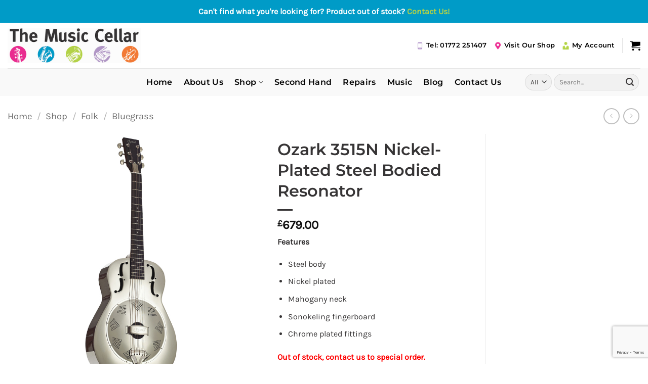

--- FILE ---
content_type: text/html; charset=UTF-8
request_url: https://www.themusiccellar.co.uk/shop/ozark-3515n-steel-bodied-resonator-nickel-plated/
body_size: 32957
content:
<!DOCTYPE html>
<html lang="en-GB" class="loading-site no-js">
<head>
	<meta charset="UTF-8" />
	<link rel="profile" href="http://gmpg.org/xfn/11" />
	<link rel="pingback" href="https://www.themusiccellar.co.uk/xmlrpc.php" />

	<script>(function(html){html.className = html.className.replace(/\bno-js\b/,'js')})(document.documentElement);</script>
<meta name='robots' content='index, follow, max-image-preview:large, max-snippet:-1, max-video-preview:-1' />
<meta name="viewport" content="width=device-width, initial-scale=1" />
	<!-- This site is optimized with the Yoast SEO plugin v26.7 - https://yoast.com/wordpress/plugins/seo/ -->
	<title>Ozark 3515N Nickel-Plated Steel Bodied Resonator - The Music Cellar</title>
	<link rel="canonical" href="https://www.themusiccellar.co.uk/shop/ozark-3515n-steel-bodied-resonator-nickel-plated/" />
	<meta property="og:locale" content="en_GB" />
	<meta property="og:type" content="article" />
	<meta property="og:title" content="Ozark 3515N Nickel-Plated Steel Bodied Resonator - The Music Cellar" />
	<meta property="og:description" content="Features   Steel body  Nickel plated  Mahogany neck  Sonokeling fingerboard  Chrome plated fittings" />
	<meta property="og:url" content="https://www.themusiccellar.co.uk/shop/ozark-3515n-steel-bodied-resonator-nickel-plated/" />
	<meta property="og:site_name" content="The Music Cellar" />
	<meta property="article:modified_time" content="2024-02-17T11:35:39+00:00" />
	<meta property="og:image" content="https://www.themusiccellar.co.uk/wp-content/uploads/2023/06/Ozark3515N_1.jpg" />
	<meta property="og:image:width" content="800" />
	<meta property="og:image:height" content="800" />
	<meta property="og:image:type" content="image/jpeg" />
	<meta name="twitter:card" content="summary_large_image" />
	<meta name="twitter:label1" content="Estimated reading time" />
	<meta name="twitter:data1" content="1 minute" />
	<script type="application/ld+json" class="yoast-schema-graph">{"@context":"https://schema.org","@graph":[{"@type":"WebPage","@id":"https://www.themusiccellar.co.uk/shop/ozark-3515n-steel-bodied-resonator-nickel-plated/","url":"https://www.themusiccellar.co.uk/shop/ozark-3515n-steel-bodied-resonator-nickel-plated/","name":"Ozark 3515N Nickel-Plated Steel Bodied Resonator - The Music Cellar","isPartOf":{"@id":"https://www.themusiccellar.co.uk/#website"},"primaryImageOfPage":{"@id":"https://www.themusiccellar.co.uk/shop/ozark-3515n-steel-bodied-resonator-nickel-plated/#primaryimage"},"image":{"@id":"https://www.themusiccellar.co.uk/shop/ozark-3515n-steel-bodied-resonator-nickel-plated/#primaryimage"},"thumbnailUrl":"https://www.themusiccellar.co.uk/wp-content/uploads/2023/06/Ozark3515N_1.jpg","datePublished":"2023-06-22T13:08:32+00:00","dateModified":"2024-02-17T11:35:39+00:00","breadcrumb":{"@id":"https://www.themusiccellar.co.uk/shop/ozark-3515n-steel-bodied-resonator-nickel-plated/#breadcrumb"},"inLanguage":"en-GB","potentialAction":[{"@type":"ReadAction","target":["https://www.themusiccellar.co.uk/shop/ozark-3515n-steel-bodied-resonator-nickel-plated/"]}]},{"@type":"ImageObject","inLanguage":"en-GB","@id":"https://www.themusiccellar.co.uk/shop/ozark-3515n-steel-bodied-resonator-nickel-plated/#primaryimage","url":"https://www.themusiccellar.co.uk/wp-content/uploads/2023/06/Ozark3515N_1.jpg","contentUrl":"https://www.themusiccellar.co.uk/wp-content/uploads/2023/06/Ozark3515N_1.jpg","width":800,"height":800,"caption":"Ozark3515N_1"},{"@type":"BreadcrumbList","@id":"https://www.themusiccellar.co.uk/shop/ozark-3515n-steel-bodied-resonator-nickel-plated/#breadcrumb","itemListElement":[{"@type":"ListItem","position":1,"name":"Home","item":"https://www.themusiccellar.co.uk/"},{"@type":"ListItem","position":2,"name":"Shop","item":"https://www.themusiccellar.co.uk/shop/"},{"@type":"ListItem","position":3,"name":"Ozark 3515N Nickel-Plated Steel Bodied Resonator"}]},{"@type":"WebSite","@id":"https://www.themusiccellar.co.uk/#website","url":"https://www.themusiccellar.co.uk/","name":"The Music Cellar","description":"Providing Music Excellence","potentialAction":[{"@type":"SearchAction","target":{"@type":"EntryPoint","urlTemplate":"https://www.themusiccellar.co.uk/?s={search_term_string}"},"query-input":{"@type":"PropertyValueSpecification","valueRequired":true,"valueName":"search_term_string"}}],"inLanguage":"en-GB"}]}</script>
	<!-- / Yoast SEO plugin. -->


<link rel='dns-prefetch' href='//widget.trustpilot.com' />
<link rel='prefetch' href='https://www.themusiccellar.co.uk/wp-content/themes/flatsome/assets/js/flatsome.js?ver=e2eddd6c228105dac048' />
<link rel='prefetch' href='https://www.themusiccellar.co.uk/wp-content/themes/flatsome/assets/js/chunk.slider.js?ver=3.20.4' />
<link rel='prefetch' href='https://www.themusiccellar.co.uk/wp-content/themes/flatsome/assets/js/chunk.popups.js?ver=3.20.4' />
<link rel='prefetch' href='https://www.themusiccellar.co.uk/wp-content/themes/flatsome/assets/js/chunk.tooltips.js?ver=3.20.4' />
<link rel='prefetch' href='https://www.themusiccellar.co.uk/wp-content/themes/flatsome/assets/js/woocommerce.js?ver=1c9be63d628ff7c3ff4c' />
<link rel="alternate" type="application/rss+xml" title="The Music Cellar &raquo; Feed" href="https://www.themusiccellar.co.uk/feed/" />
<link rel="alternate" type="application/rss+xml" title="The Music Cellar &raquo; Comments Feed" href="https://www.themusiccellar.co.uk/comments/feed/" />
<link rel="alternate" title="oEmbed (JSON)" type="application/json+oembed" href="https://www.themusiccellar.co.uk/wp-json/oembed/1.0/embed?url=https%3A%2F%2Fwww.themusiccellar.co.uk%2Fshop%2Fozark-3515n-steel-bodied-resonator-nickel-plated%2F" />
<link rel="alternate" title="oEmbed (XML)" type="text/xml+oembed" href="https://www.themusiccellar.co.uk/wp-json/oembed/1.0/embed?url=https%3A%2F%2Fwww.themusiccellar.co.uk%2Fshop%2Fozark-3515n-steel-bodied-resonator-nickel-plated%2F&#038;format=xml" />
<style id='wp-img-auto-sizes-contain-inline-css' type='text/css'>
img:is([sizes=auto i],[sizes^="auto," i]){contain-intrinsic-size:3000px 1500px}
/*# sourceURL=wp-img-auto-sizes-contain-inline-css */
</style>

<style id='wp-emoji-styles-inline-css' type='text/css'>

	img.wp-smiley, img.emoji {
		display: inline !important;
		border: none !important;
		box-shadow: none !important;
		height: 1em !important;
		width: 1em !important;
		margin: 0 0.07em !important;
		vertical-align: -0.1em !important;
		background: none !important;
		padding: 0 !important;
	}
/*# sourceURL=wp-emoji-styles-inline-css */
</style>
<style id='wp-block-library-inline-css' type='text/css'>
:root{--wp-block-synced-color:#7a00df;--wp-block-synced-color--rgb:122,0,223;--wp-bound-block-color:var(--wp-block-synced-color);--wp-editor-canvas-background:#ddd;--wp-admin-theme-color:#007cba;--wp-admin-theme-color--rgb:0,124,186;--wp-admin-theme-color-darker-10:#006ba1;--wp-admin-theme-color-darker-10--rgb:0,107,160.5;--wp-admin-theme-color-darker-20:#005a87;--wp-admin-theme-color-darker-20--rgb:0,90,135;--wp-admin-border-width-focus:2px}@media (min-resolution:192dpi){:root{--wp-admin-border-width-focus:1.5px}}.wp-element-button{cursor:pointer}:root .has-very-light-gray-background-color{background-color:#eee}:root .has-very-dark-gray-background-color{background-color:#313131}:root .has-very-light-gray-color{color:#eee}:root .has-very-dark-gray-color{color:#313131}:root .has-vivid-green-cyan-to-vivid-cyan-blue-gradient-background{background:linear-gradient(135deg,#00d084,#0693e3)}:root .has-purple-crush-gradient-background{background:linear-gradient(135deg,#34e2e4,#4721fb 50%,#ab1dfe)}:root .has-hazy-dawn-gradient-background{background:linear-gradient(135deg,#faaca8,#dad0ec)}:root .has-subdued-olive-gradient-background{background:linear-gradient(135deg,#fafae1,#67a671)}:root .has-atomic-cream-gradient-background{background:linear-gradient(135deg,#fdd79a,#004a59)}:root .has-nightshade-gradient-background{background:linear-gradient(135deg,#330968,#31cdcf)}:root .has-midnight-gradient-background{background:linear-gradient(135deg,#020381,#2874fc)}:root{--wp--preset--font-size--normal:16px;--wp--preset--font-size--huge:42px}.has-regular-font-size{font-size:1em}.has-larger-font-size{font-size:2.625em}.has-normal-font-size{font-size:var(--wp--preset--font-size--normal)}.has-huge-font-size{font-size:var(--wp--preset--font-size--huge)}.has-text-align-center{text-align:center}.has-text-align-left{text-align:left}.has-text-align-right{text-align:right}.has-fit-text{white-space:nowrap!important}#end-resizable-editor-section{display:none}.aligncenter{clear:both}.items-justified-left{justify-content:flex-start}.items-justified-center{justify-content:center}.items-justified-right{justify-content:flex-end}.items-justified-space-between{justify-content:space-between}.screen-reader-text{border:0;clip-path:inset(50%);height:1px;margin:-1px;overflow:hidden;padding:0;position:absolute;width:1px;word-wrap:normal!important}.screen-reader-text:focus{background-color:#ddd;clip-path:none;color:#444;display:block;font-size:1em;height:auto;left:5px;line-height:normal;padding:15px 23px 14px;text-decoration:none;top:5px;width:auto;z-index:100000}html :where(.has-border-color){border-style:solid}html :where([style*=border-top-color]){border-top-style:solid}html :where([style*=border-right-color]){border-right-style:solid}html :where([style*=border-bottom-color]){border-bottom-style:solid}html :where([style*=border-left-color]){border-left-style:solid}html :where([style*=border-width]){border-style:solid}html :where([style*=border-top-width]){border-top-style:solid}html :where([style*=border-right-width]){border-right-style:solid}html :where([style*=border-bottom-width]){border-bottom-style:solid}html :where([style*=border-left-width]){border-left-style:solid}html :where(img[class*=wp-image-]){height:auto;max-width:100%}:where(figure){margin:0 0 1em}html :where(.is-position-sticky){--wp-admin--admin-bar--position-offset:var(--wp-admin--admin-bar--height,0px)}@media screen and (max-width:600px){html :where(.is-position-sticky){--wp-admin--admin-bar--position-offset:0px}}

/*# sourceURL=wp-block-library-inline-css */
</style><link rel='stylesheet' id='wc-blocks-style-css' href='https://www.themusiccellar.co.uk/wp-content/plugins/woocommerce/assets/client/blocks/wc-blocks.css?ver=wc-10.4.3' type='text/css' media='all' />
<style id='global-styles-inline-css' type='text/css'>
:root{--wp--preset--aspect-ratio--square: 1;--wp--preset--aspect-ratio--4-3: 4/3;--wp--preset--aspect-ratio--3-4: 3/4;--wp--preset--aspect-ratio--3-2: 3/2;--wp--preset--aspect-ratio--2-3: 2/3;--wp--preset--aspect-ratio--16-9: 16/9;--wp--preset--aspect-ratio--9-16: 9/16;--wp--preset--color--black: #000000;--wp--preset--color--cyan-bluish-gray: #abb8c3;--wp--preset--color--white: #ffffff;--wp--preset--color--pale-pink: #f78da7;--wp--preset--color--vivid-red: #cf2e2e;--wp--preset--color--luminous-vivid-orange: #ff6900;--wp--preset--color--luminous-vivid-amber: #fcb900;--wp--preset--color--light-green-cyan: #7bdcb5;--wp--preset--color--vivid-green-cyan: #00d084;--wp--preset--color--pale-cyan-blue: #8ed1fc;--wp--preset--color--vivid-cyan-blue: #0693e3;--wp--preset--color--vivid-purple: #9b51e0;--wp--preset--color--primary: #363435;--wp--preset--color--secondary: #009cc7;--wp--preset--color--success: #363435;--wp--preset--color--alert: #363435;--wp--preset--gradient--vivid-cyan-blue-to-vivid-purple: linear-gradient(135deg,rgb(6,147,227) 0%,rgb(155,81,224) 100%);--wp--preset--gradient--light-green-cyan-to-vivid-green-cyan: linear-gradient(135deg,rgb(122,220,180) 0%,rgb(0,208,130) 100%);--wp--preset--gradient--luminous-vivid-amber-to-luminous-vivid-orange: linear-gradient(135deg,rgb(252,185,0) 0%,rgb(255,105,0) 100%);--wp--preset--gradient--luminous-vivid-orange-to-vivid-red: linear-gradient(135deg,rgb(255,105,0) 0%,rgb(207,46,46) 100%);--wp--preset--gradient--very-light-gray-to-cyan-bluish-gray: linear-gradient(135deg,rgb(238,238,238) 0%,rgb(169,184,195) 100%);--wp--preset--gradient--cool-to-warm-spectrum: linear-gradient(135deg,rgb(74,234,220) 0%,rgb(151,120,209) 20%,rgb(207,42,186) 40%,rgb(238,44,130) 60%,rgb(251,105,98) 80%,rgb(254,248,76) 100%);--wp--preset--gradient--blush-light-purple: linear-gradient(135deg,rgb(255,206,236) 0%,rgb(152,150,240) 100%);--wp--preset--gradient--blush-bordeaux: linear-gradient(135deg,rgb(254,205,165) 0%,rgb(254,45,45) 50%,rgb(107,0,62) 100%);--wp--preset--gradient--luminous-dusk: linear-gradient(135deg,rgb(255,203,112) 0%,rgb(199,81,192) 50%,rgb(65,88,208) 100%);--wp--preset--gradient--pale-ocean: linear-gradient(135deg,rgb(255,245,203) 0%,rgb(182,227,212) 50%,rgb(51,167,181) 100%);--wp--preset--gradient--electric-grass: linear-gradient(135deg,rgb(202,248,128) 0%,rgb(113,206,126) 100%);--wp--preset--gradient--midnight: linear-gradient(135deg,rgb(2,3,129) 0%,rgb(40,116,252) 100%);--wp--preset--font-size--small: 13px;--wp--preset--font-size--medium: 20px;--wp--preset--font-size--large: 36px;--wp--preset--font-size--x-large: 42px;--wp--preset--spacing--20: 0.44rem;--wp--preset--spacing--30: 0.67rem;--wp--preset--spacing--40: 1rem;--wp--preset--spacing--50: 1.5rem;--wp--preset--spacing--60: 2.25rem;--wp--preset--spacing--70: 3.38rem;--wp--preset--spacing--80: 5.06rem;--wp--preset--shadow--natural: 6px 6px 9px rgba(0, 0, 0, 0.2);--wp--preset--shadow--deep: 12px 12px 50px rgba(0, 0, 0, 0.4);--wp--preset--shadow--sharp: 6px 6px 0px rgba(0, 0, 0, 0.2);--wp--preset--shadow--outlined: 6px 6px 0px -3px rgb(255, 255, 255), 6px 6px rgb(0, 0, 0);--wp--preset--shadow--crisp: 6px 6px 0px rgb(0, 0, 0);}:where(body) { margin: 0; }.wp-site-blocks > .alignleft { float: left; margin-right: 2em; }.wp-site-blocks > .alignright { float: right; margin-left: 2em; }.wp-site-blocks > .aligncenter { justify-content: center; margin-left: auto; margin-right: auto; }:where(.is-layout-flex){gap: 0.5em;}:where(.is-layout-grid){gap: 0.5em;}.is-layout-flow > .alignleft{float: left;margin-inline-start: 0;margin-inline-end: 2em;}.is-layout-flow > .alignright{float: right;margin-inline-start: 2em;margin-inline-end: 0;}.is-layout-flow > .aligncenter{margin-left: auto !important;margin-right: auto !important;}.is-layout-constrained > .alignleft{float: left;margin-inline-start: 0;margin-inline-end: 2em;}.is-layout-constrained > .alignright{float: right;margin-inline-start: 2em;margin-inline-end: 0;}.is-layout-constrained > .aligncenter{margin-left: auto !important;margin-right: auto !important;}.is-layout-constrained > :where(:not(.alignleft):not(.alignright):not(.alignfull)){margin-left: auto !important;margin-right: auto !important;}body .is-layout-flex{display: flex;}.is-layout-flex{flex-wrap: wrap;align-items: center;}.is-layout-flex > :is(*, div){margin: 0;}body .is-layout-grid{display: grid;}.is-layout-grid > :is(*, div){margin: 0;}body{padding-top: 0px;padding-right: 0px;padding-bottom: 0px;padding-left: 0px;}a:where(:not(.wp-element-button)){text-decoration: none;}:root :where(.wp-element-button, .wp-block-button__link){background-color: #32373c;border-width: 0;color: #fff;font-family: inherit;font-size: inherit;font-style: inherit;font-weight: inherit;letter-spacing: inherit;line-height: inherit;padding-top: calc(0.667em + 2px);padding-right: calc(1.333em + 2px);padding-bottom: calc(0.667em + 2px);padding-left: calc(1.333em + 2px);text-decoration: none;text-transform: inherit;}.has-black-color{color: var(--wp--preset--color--black) !important;}.has-cyan-bluish-gray-color{color: var(--wp--preset--color--cyan-bluish-gray) !important;}.has-white-color{color: var(--wp--preset--color--white) !important;}.has-pale-pink-color{color: var(--wp--preset--color--pale-pink) !important;}.has-vivid-red-color{color: var(--wp--preset--color--vivid-red) !important;}.has-luminous-vivid-orange-color{color: var(--wp--preset--color--luminous-vivid-orange) !important;}.has-luminous-vivid-amber-color{color: var(--wp--preset--color--luminous-vivid-amber) !important;}.has-light-green-cyan-color{color: var(--wp--preset--color--light-green-cyan) !important;}.has-vivid-green-cyan-color{color: var(--wp--preset--color--vivid-green-cyan) !important;}.has-pale-cyan-blue-color{color: var(--wp--preset--color--pale-cyan-blue) !important;}.has-vivid-cyan-blue-color{color: var(--wp--preset--color--vivid-cyan-blue) !important;}.has-vivid-purple-color{color: var(--wp--preset--color--vivid-purple) !important;}.has-primary-color{color: var(--wp--preset--color--primary) !important;}.has-secondary-color{color: var(--wp--preset--color--secondary) !important;}.has-success-color{color: var(--wp--preset--color--success) !important;}.has-alert-color{color: var(--wp--preset--color--alert) !important;}.has-black-background-color{background-color: var(--wp--preset--color--black) !important;}.has-cyan-bluish-gray-background-color{background-color: var(--wp--preset--color--cyan-bluish-gray) !important;}.has-white-background-color{background-color: var(--wp--preset--color--white) !important;}.has-pale-pink-background-color{background-color: var(--wp--preset--color--pale-pink) !important;}.has-vivid-red-background-color{background-color: var(--wp--preset--color--vivid-red) !important;}.has-luminous-vivid-orange-background-color{background-color: var(--wp--preset--color--luminous-vivid-orange) !important;}.has-luminous-vivid-amber-background-color{background-color: var(--wp--preset--color--luminous-vivid-amber) !important;}.has-light-green-cyan-background-color{background-color: var(--wp--preset--color--light-green-cyan) !important;}.has-vivid-green-cyan-background-color{background-color: var(--wp--preset--color--vivid-green-cyan) !important;}.has-pale-cyan-blue-background-color{background-color: var(--wp--preset--color--pale-cyan-blue) !important;}.has-vivid-cyan-blue-background-color{background-color: var(--wp--preset--color--vivid-cyan-blue) !important;}.has-vivid-purple-background-color{background-color: var(--wp--preset--color--vivid-purple) !important;}.has-primary-background-color{background-color: var(--wp--preset--color--primary) !important;}.has-secondary-background-color{background-color: var(--wp--preset--color--secondary) !important;}.has-success-background-color{background-color: var(--wp--preset--color--success) !important;}.has-alert-background-color{background-color: var(--wp--preset--color--alert) !important;}.has-black-border-color{border-color: var(--wp--preset--color--black) !important;}.has-cyan-bluish-gray-border-color{border-color: var(--wp--preset--color--cyan-bluish-gray) !important;}.has-white-border-color{border-color: var(--wp--preset--color--white) !important;}.has-pale-pink-border-color{border-color: var(--wp--preset--color--pale-pink) !important;}.has-vivid-red-border-color{border-color: var(--wp--preset--color--vivid-red) !important;}.has-luminous-vivid-orange-border-color{border-color: var(--wp--preset--color--luminous-vivid-orange) !important;}.has-luminous-vivid-amber-border-color{border-color: var(--wp--preset--color--luminous-vivid-amber) !important;}.has-light-green-cyan-border-color{border-color: var(--wp--preset--color--light-green-cyan) !important;}.has-vivid-green-cyan-border-color{border-color: var(--wp--preset--color--vivid-green-cyan) !important;}.has-pale-cyan-blue-border-color{border-color: var(--wp--preset--color--pale-cyan-blue) !important;}.has-vivid-cyan-blue-border-color{border-color: var(--wp--preset--color--vivid-cyan-blue) !important;}.has-vivid-purple-border-color{border-color: var(--wp--preset--color--vivid-purple) !important;}.has-primary-border-color{border-color: var(--wp--preset--color--primary) !important;}.has-secondary-border-color{border-color: var(--wp--preset--color--secondary) !important;}.has-success-border-color{border-color: var(--wp--preset--color--success) !important;}.has-alert-border-color{border-color: var(--wp--preset--color--alert) !important;}.has-vivid-cyan-blue-to-vivid-purple-gradient-background{background: var(--wp--preset--gradient--vivid-cyan-blue-to-vivid-purple) !important;}.has-light-green-cyan-to-vivid-green-cyan-gradient-background{background: var(--wp--preset--gradient--light-green-cyan-to-vivid-green-cyan) !important;}.has-luminous-vivid-amber-to-luminous-vivid-orange-gradient-background{background: var(--wp--preset--gradient--luminous-vivid-amber-to-luminous-vivid-orange) !important;}.has-luminous-vivid-orange-to-vivid-red-gradient-background{background: var(--wp--preset--gradient--luminous-vivid-orange-to-vivid-red) !important;}.has-very-light-gray-to-cyan-bluish-gray-gradient-background{background: var(--wp--preset--gradient--very-light-gray-to-cyan-bluish-gray) !important;}.has-cool-to-warm-spectrum-gradient-background{background: var(--wp--preset--gradient--cool-to-warm-spectrum) !important;}.has-blush-light-purple-gradient-background{background: var(--wp--preset--gradient--blush-light-purple) !important;}.has-blush-bordeaux-gradient-background{background: var(--wp--preset--gradient--blush-bordeaux) !important;}.has-luminous-dusk-gradient-background{background: var(--wp--preset--gradient--luminous-dusk) !important;}.has-pale-ocean-gradient-background{background: var(--wp--preset--gradient--pale-ocean) !important;}.has-electric-grass-gradient-background{background: var(--wp--preset--gradient--electric-grass) !important;}.has-midnight-gradient-background{background: var(--wp--preset--gradient--midnight) !important;}.has-small-font-size{font-size: var(--wp--preset--font-size--small) !important;}.has-medium-font-size{font-size: var(--wp--preset--font-size--medium) !important;}.has-large-font-size{font-size: var(--wp--preset--font-size--large) !important;}.has-x-large-font-size{font-size: var(--wp--preset--font-size--x-large) !important;}
/*# sourceURL=global-styles-inline-css */
</style>

<link rel='stylesheet' id='contact-form-7-css' href='https://www.themusiccellar.co.uk/wp-content/plugins/contact-form-7/includes/css/styles.css?ver=6.1.4' type='text/css' media='all' />
<link rel='stylesheet' id='simple-banner-style-css' href='https://www.themusiccellar.co.uk/wp-content/plugins/simple-banner/simple-banner.css?ver=3.2.0' type='text/css' media='all' />
<link rel='stylesheet' id='woo-related-products-css' href='https://www.themusiccellar.co.uk/wp-content/plugins/woo-related-products-refresh-on-reload/public/css/woo-related-products-public.css?ver=1.0.0' type='text/css' media='all' />
<link rel='stylesheet' id='owl-carousel-stylesheet-css' href='https://www.themusiccellar.co.uk/wp-content/plugins/woo-related-products-refresh-on-reload/public/owl-carousel/owl.carousel.css?ver=700101-00000' type='text/css' media='all' />
<link rel='stylesheet' id='photoswipe-css' href='https://www.themusiccellar.co.uk/wp-content/plugins/woocommerce/assets/css/photoswipe/photoswipe.min.css?ver=10.4.3' type='text/css' media='all' />
<link rel='stylesheet' id='photoswipe-default-skin-css' href='https://www.themusiccellar.co.uk/wp-content/plugins/woocommerce/assets/css/photoswipe/default-skin/default-skin.min.css?ver=10.4.3' type='text/css' media='all' />
<style id='woocommerce-inline-inline-css' type='text/css'>
.woocommerce form .form-row .required { visibility: visible; }
/*# sourceURL=woocommerce-inline-inline-css */
</style>
<link rel='stylesheet' id='gateway-css' href='https://www.themusiccellar.co.uk/wp-content/plugins/woocommerce-paypal-payments/modules/ppcp-button/assets/css/gateway.css?ver=3.3.2' type='text/css' media='all' />
<link rel='stylesheet' id='flatsome-main-css' href='https://www.themusiccellar.co.uk/wp-content/themes/flatsome/assets/css/flatsome.css?ver=3.20.4' type='text/css' media='all' />
<style id='flatsome-main-inline-css' type='text/css'>
@font-face {
				font-family: "fl-icons";
				font-display: block;
				src: url(https://www.themusiccellar.co.uk/wp-content/themes/flatsome/assets/css/icons/fl-icons.eot?v=3.20.4);
				src:
					url(https://www.themusiccellar.co.uk/wp-content/themes/flatsome/assets/css/icons/fl-icons.eot#iefix?v=3.20.4) format("embedded-opentype"),
					url(https://www.themusiccellar.co.uk/wp-content/themes/flatsome/assets/css/icons/fl-icons.woff2?v=3.20.4) format("woff2"),
					url(https://www.themusiccellar.co.uk/wp-content/themes/flatsome/assets/css/icons/fl-icons.ttf?v=3.20.4) format("truetype"),
					url(https://www.themusiccellar.co.uk/wp-content/themes/flatsome/assets/css/icons/fl-icons.woff?v=3.20.4) format("woff"),
					url(https://www.themusiccellar.co.uk/wp-content/themes/flatsome/assets/css/icons/fl-icons.svg?v=3.20.4#fl-icons) format("svg");
			}
/*# sourceURL=flatsome-main-inline-css */
</style>
<link rel='stylesheet' id='flatsome-shop-css' href='https://www.themusiccellar.co.uk/wp-content/themes/flatsome/assets/css/flatsome-shop.css?ver=3.20.4' type='text/css' media='all' />
<link rel='stylesheet' id='flatsome-style-css' href='https://www.themusiccellar.co.uk/wp-content/themes/flatsome-child/style.css?ver=3.0' type='text/css' media='all' />
<script type="text/javascript" src="https://www.themusiccellar.co.uk/wp-includes/js/jquery/jquery.min.js?ver=3.7.1" id="jquery-core-js"></script>
<script type="text/javascript" src="https://www.themusiccellar.co.uk/wp-includes/js/jquery/jquery-migrate.min.js?ver=3.4.1" id="jquery-migrate-js"></script>
<script type="text/javascript" id="simple-banner-script-js-before">
/* <![CDATA[ */
const simpleBannerScriptParams = {"pro_version_enabled":"","debug_mode":"","id":21000,"version":"3.2.0","banner_params":[{"hide_simple_banner":"no","simple_banner_prepend_element":"header","simple_banner_position":"sticky","header_margin":"","header_padding":"","wp_body_open_enabled":"","wp_body_open":true,"simple_banner_z_index":"","simple_banner_text":"Can't find what you're looking for? Product out of stock? <a href=\"https:\/\/themusiccellar.co.uk\/contact-us\/\">Contact Us!<\/a>","disabled_on_current_page":false,"disabled_pages_array":[],"is_current_page_a_post":false,"disabled_on_posts":"","simple_banner_disabled_page_paths":"","simple_banner_font_size":"","simple_banner_color":"#009bc7","simple_banner_text_color":"","simple_banner_link_color":"#b2d147","simple_banner_close_color":"","simple_banner_custom_css":"","simple_banner_scrolling_custom_css":"","simple_banner_text_custom_css":"","simple_banner_button_css":"","site_custom_css":"","keep_site_custom_css":"","site_custom_js":"","keep_site_custom_js":"","close_button_enabled":"","close_button_expiration":"","close_button_cookie_set":false,"current_date":{"date":"2026-01-19 22:20:30.059765","timezone_type":3,"timezone":"UTC"},"start_date":{"date":"2026-01-19 22:20:30.059772","timezone_type":3,"timezone":"UTC"},"end_date":{"date":"2026-01-19 22:20:30.059775","timezone_type":3,"timezone":"UTC"},"simple_banner_start_after_date":"","simple_banner_remove_after_date":"","simple_banner_insert_inside_element":""}]}
//# sourceURL=simple-banner-script-js-before
/* ]]> */
</script>
<script type="text/javascript" src="https://www.themusiccellar.co.uk/wp-content/plugins/simple-banner/simple-banner.js?ver=3.2.0" id="simple-banner-script-js"></script>
<script type="text/javascript" id="tp-js-js-extra">
/* <![CDATA[ */
var trustpilot_settings = {"key":"zasBvJTB8FRrmXn5","TrustpilotScriptUrl":"https://invitejs.trustpilot.com/tp.min.js","IntegrationAppUrl":"//ecommscript-integrationapp.trustpilot.com","PreviewScriptUrl":"//ecommplugins-scripts.trustpilot.com/v2.1/js/preview.min.js","PreviewCssUrl":"//ecommplugins-scripts.trustpilot.com/v2.1/css/preview.min.css","PreviewWPCssUrl":"//ecommplugins-scripts.trustpilot.com/v2.1/css/preview_wp.css","WidgetScriptUrl":"//widget.trustpilot.com/bootstrap/v5/tp.widget.bootstrap.min.js"};
//# sourceURL=tp-js-js-extra
/* ]]> */
</script>
<script type="text/javascript" src="https://www.themusiccellar.co.uk/wp-content/plugins/trustpilot-reviews/review/assets/js/headerScript.min.js?ver=1.0&#039; async=&#039;async" id="tp-js-js"></script>
<script type="text/javascript" src="//widget.trustpilot.com/bootstrap/v5/tp.widget.bootstrap.min.js?ver=1.0&#039; async=&#039;async" id="widget-bootstrap-js"></script>
<script type="text/javascript" id="trustbox-js-extra">
/* <![CDATA[ */
var trustbox_settings = {"page":"product","sku":["GTR/3515N","TRUSTPILOT_SKU_VALUE_21000"],"name":"Ozark 3515N Nickel-Plated Steel Bodied Resonator"};
var trustpilot_trustbox_settings = {"trustboxes":[{"enabled":"enabled","snippet":"[base64]","customizations":"[base64]","defaults":"[base64]","page":"landing","position":"before","corner":"top: #{Y}px; left: #{X}px;","paddingx":"0","paddingy":"0","zindex":"1000","clear":"both","xpaths":"[base64]","sku":"TRUSTPILOT_SKU_VALUE_22272,BAN/AC-1","name":"Goldtone AC-1 Open Back 5 String Banjo","widgetName":"Micro Review Count","repeatable":false,"uuid":"9ad67d64-3f23-375e-8ae3-f2b9710db060","error":null},{"enabled":"enabled","snippet":"[base64]","customizations":"[base64]","defaults":"[base64]","page":"landing","position":"before","corner":"top: #{Y}px; left: #{X}px;","paddingx":"0","paddingy":"0","zindex":"1000","clear":"both","xpaths":"WyJpZChcImdhcC0xNDY5MTk0NjYxXCIpIiwiLy9ESVZbQGNsYXNzPVwiZ2FwLWVsZW1lbnQgY2xlYXJmaXhcIl0iLCIvSFRNTFsxXS9CT0RZWzFdL0RJVlsyXS9GT09URVJbMV0vRElWWzFdL0RJVlsxXS9ESVZbMV0vRElWWzFdL0RJVlsxXSJd","sku":"TRUSTPILOT_SKU_VALUE_22272,BAN/AC-1","name":"Goldtone AC-1 Open Back 5 String Banjo","widgetName":"Review Collector","repeatable":false,"uuid":"a88b103e-ba05-3c27-739c-40a0c35333bc","error":null}]};
//# sourceURL=trustbox-js-extra
/* ]]> */
</script>
<script type="text/javascript" src="https://www.themusiccellar.co.uk/wp-content/plugins/trustpilot-reviews/review/assets/js/trustBoxScript.min.js?ver=1.0&#039; async=&#039;async" id="trustbox-js"></script>
<script type="text/javascript" src="https://www.themusiccellar.co.uk/wp-content/plugins/woo-related-products-refresh-on-reload/public/js/woo-related-products-public.js?ver=1.0.0" id="woo-related-products-js"></script>
<script type="text/javascript" src="https://www.themusiccellar.co.uk/wp-content/plugins/woocommerce/assets/js/jquery-blockui/jquery.blockUI.min.js?ver=2.7.0-wc.10.4.3" id="wc-jquery-blockui-js" data-wp-strategy="defer"></script>
<script type="text/javascript" id="wc-add-to-cart-js-extra">
/* <![CDATA[ */
var wc_add_to_cart_params = {"ajax_url":"/wp-admin/admin-ajax.php","wc_ajax_url":"/?wc-ajax=%%endpoint%%","i18n_view_cart":"View basket","cart_url":"https://www.themusiccellar.co.uk/basket/","is_cart":"","cart_redirect_after_add":"no"};
//# sourceURL=wc-add-to-cart-js-extra
/* ]]> */
</script>
<script type="text/javascript" src="https://www.themusiccellar.co.uk/wp-content/plugins/woocommerce/assets/js/frontend/add-to-cart.min.js?ver=10.4.3" id="wc-add-to-cart-js" defer="defer" data-wp-strategy="defer"></script>
<script type="text/javascript" src="https://www.themusiccellar.co.uk/wp-content/plugins/woocommerce/assets/js/photoswipe/photoswipe.min.js?ver=4.1.1-wc.10.4.3" id="wc-photoswipe-js" defer="defer" data-wp-strategy="defer"></script>
<script type="text/javascript" src="https://www.themusiccellar.co.uk/wp-content/plugins/woocommerce/assets/js/photoswipe/photoswipe-ui-default.min.js?ver=4.1.1-wc.10.4.3" id="wc-photoswipe-ui-default-js" defer="defer" data-wp-strategy="defer"></script>
<script type="text/javascript" id="wc-single-product-js-extra">
/* <![CDATA[ */
var wc_single_product_params = {"i18n_required_rating_text":"Please select a rating","i18n_rating_options":["1 of 5 stars","2 of 5 stars","3 of 5 stars","4 of 5 stars","5 of 5 stars"],"i18n_product_gallery_trigger_text":"View full-screen image gallery","review_rating_required":"yes","flexslider":{"rtl":false,"animation":"slide","smoothHeight":true,"directionNav":false,"controlNav":"thumbnails","slideshow":false,"animationSpeed":500,"animationLoop":false,"allowOneSlide":false},"zoom_enabled":"","zoom_options":[],"photoswipe_enabled":"1","photoswipe_options":{"shareEl":false,"closeOnScroll":false,"history":false,"hideAnimationDuration":0,"showAnimationDuration":0},"flexslider_enabled":""};
//# sourceURL=wc-single-product-js-extra
/* ]]> */
</script>
<script type="text/javascript" src="https://www.themusiccellar.co.uk/wp-content/plugins/woocommerce/assets/js/frontend/single-product.min.js?ver=10.4.3" id="wc-single-product-js" defer="defer" data-wp-strategy="defer"></script>
<script type="text/javascript" src="https://www.themusiccellar.co.uk/wp-content/plugins/woocommerce/assets/js/js-cookie/js.cookie.min.js?ver=2.1.4-wc.10.4.3" id="wc-js-cookie-js" data-wp-strategy="defer"></script>
<link rel="https://api.w.org/" href="https://www.themusiccellar.co.uk/wp-json/" /><link rel="alternate" title="JSON" type="application/json" href="https://www.themusiccellar.co.uk/wp-json/wp/v2/product/21000" /><link rel="EditURI" type="application/rsd+xml" title="RSD" href="https://www.themusiccellar.co.uk/xmlrpc.php?rsd" />
<meta name="generator" content="WordPress 6.9" />
<meta name="generator" content="WooCommerce 10.4.3" />
<link rel='shortlink' href='https://www.themusiccellar.co.uk/?p=21000' />
<style id="simple-banner-position" type="text/css">.simple-banner{position:sticky;}</style><style id="simple-banner-background-color" type="text/css">.simple-banner{background:#009bc7;}</style><style id="simple-banner-text-color" type="text/css">.simple-banner .simple-banner-text{color: #ffffff;}</style><style id="simple-banner-link-color" type="text/css">.simple-banner .simple-banner-text a{color:#b2d147;}</style><style id="simple-banner-z-index" type="text/css">.simple-banner{z-index: 99999;}</style><style id="simple-banner-site-custom-css-dummy" type="text/css"></style><script id="simple-banner-site-custom-js-dummy" type="text/javascript"></script>	<noscript><style>.woocommerce-product-gallery{ opacity: 1 !important; }</style></noscript>
	<style type="text/css" id="filter-everything-inline-css">.wpc-orderby-select{width:100%}.wpc-filters-open-button-container{display:none}.wpc-debug-message{padding:16px;font-size:14px;border:1px dashed #ccc;margin-bottom:20px}.wpc-debug-title{visibility:hidden}.wpc-button-inner,.wpc-chip-content{display:flex;align-items:center}.wpc-icon-html-wrapper{position:relative;margin-right:10px;top:2px}.wpc-icon-html-wrapper span{display:block;height:1px;width:18px;border-radius:3px;background:#2c2d33;margin-bottom:4px;position:relative}span.wpc-icon-line-1:after,span.wpc-icon-line-2:after,span.wpc-icon-line-3:after{content:"";display:block;width:3px;height:3px;border:1px solid #2c2d33;background-color:#fff;position:absolute;top:-2px;box-sizing:content-box}span.wpc-icon-line-3:after{border-radius:50%;left:2px}span.wpc-icon-line-1:after{border-radius:50%;left:5px}span.wpc-icon-line-2:after{border-radius:50%;left:12px}body .wpc-filters-open-button-container a.wpc-filters-open-widget,body .wpc-filters-open-button-container a.wpc-open-close-filters-button{display:inline-block;text-align:left;border:1px solid #2c2d33;border-radius:2px;line-height:1.5;padding:7px 12px;background-color:transparent;color:#2c2d33;box-sizing:border-box;text-decoration:none!important;font-weight:400;transition:none;position:relative}@media screen and (max-width:768px){.wpc_show_bottom_widget .wpc-filters-open-button-container,.wpc_show_open_close_button .wpc-filters-open-button-container{display:block}.wpc_show_bottom_widget .wpc-filters-open-button-container{margin-top:1em;margin-bottom:1em}}</style>
<link rel="icon" href="https://www.themusiccellar.co.uk/wp-content/uploads/2023/07/SiteIcon-100x100.jpg" sizes="32x32" />
<link rel="icon" href="https://www.themusiccellar.co.uk/wp-content/uploads/2023/07/SiteIcon-300x300.jpg" sizes="192x192" />
<link rel="apple-touch-icon" href="https://www.themusiccellar.co.uk/wp-content/uploads/2023/07/SiteIcon-300x300.jpg" />
<meta name="msapplication-TileImage" content="https://www.themusiccellar.co.uk/wp-content/uploads/2023/07/SiteIcon-300x300.jpg" />
<style id="custom-css" type="text/css">:root {--primary-color: #363435;--fs-color-primary: #363435;--fs-color-secondary: #009cc7;--fs-color-success: #363435;--fs-color-alert: #363435;--fs-color-base: #363435;--fs-experimental-link-color: #009cc7;--fs-experimental-link-color-hover: #363435;}.tooltipster-base {--tooltip-color: #fff;--tooltip-bg-color: #000;}.off-canvas-right .mfp-content, .off-canvas-left .mfp-content {--drawer-width: 300px;}.off-canvas .mfp-content.off-canvas-cart {--drawer-width: 360px;}.container-width, .full-width .ubermenu-nav, .container, .row{max-width: 1470px}.row.row-collapse{max-width: 1440px}.row.row-small{max-width: 1462.5px}.row.row-large{max-width: 1500px}.header-main{height: 90px}#logo img{max-height: 90px}#logo{width:263px;}.header-bottom{min-height: 55px}.header-top{min-height: 30px}.transparent .header-main{height: 90px}.transparent #logo img{max-height: 90px}.has-transparent + .page-title:first-of-type,.has-transparent + #main > .page-title,.has-transparent + #main > div > .page-title,.has-transparent + #main .page-header-wrapper:first-of-type .page-title{padding-top: 140px;}.transparent .header-wrapper{background-color: #000000!important;}.transparent .top-divider{display: none;}.header.show-on-scroll,.stuck .header-main{height:70px!important}.stuck #logo img{max-height: 70px!important}.search-form{ width: 83%;}.header-bg-color {background-color: #ffffff}.header-bottom {background-color: #f9f9f9}.top-bar-nav > li > a{line-height: 16px }.stuck .header-main .nav > li > a{line-height: 50px }.header-bottom-nav > li > a{line-height: 16px }@media (max-width: 549px) {.header-main{height: 70px}#logo img{max-height: 70px}}.header-top{background-color:#ffffff!important;}h1,h2,h3,h4,h5,h6,.heading-font{color: #363435;}body{font-size: 100%;}@media screen and (max-width: 549px){body{font-size: 100%;}}body{font-family: Karla, sans-serif;}body {font-weight: 400;font-style: normal;}.nav > li > a {font-family: Montserrat, sans-serif;}.mobile-sidebar-levels-2 .nav > li > ul > li > a {font-family: Montserrat, sans-serif;}.nav > li > a,.mobile-sidebar-levels-2 .nav > li > ul > li > a {font-weight: 600;font-style: normal;}h1,h2,h3,h4,h5,h6,.heading-font, .off-canvas-center .nav-sidebar.nav-vertical > li > a{font-family: Montserrat, sans-serif;}h1,h2,h3,h4,h5,h6,.heading-font,.banner h1,.banner h2 {font-weight: 600;font-style: normal;}.alt-font{font-family: "Dancing Script", sans-serif;}.alt-font {font-weight: 400!important;font-style: normal!important;}.breadcrumbs{text-transform: none;}button,.button{text-transform: none;}.nav > li > a, .links > li > a{text-transform: none;}.section-title span{text-transform: none;}h3.widget-title,span.widget-title{text-transform: none;}.header:not(.transparent) .top-bar-nav > li > a {color: #000000;}.header:not(.transparent) .top-bar-nav.nav > li > a:hover,.header:not(.transparent) .top-bar-nav.nav > li.active > a,.header:not(.transparent) .top-bar-nav.nav > li.current > a,.header:not(.transparent) .top-bar-nav.nav > li > a.active,.header:not(.transparent) .top-bar-nav.nav > li > a.current{color: #000000;}.top-bar-nav.nav-line-bottom > li > a:before,.top-bar-nav.nav-line-grow > li > a:before,.top-bar-nav.nav-line > li > a:before,.top-bar-nav.nav-box > li > a:hover,.top-bar-nav.nav-box > li.active > a,.top-bar-nav.nav-pills > li > a:hover,.top-bar-nav.nav-pills > li.active > a{color:#FFF!important;background-color: #000000;}.header:not(.transparent) .header-nav-main.nav > li > a {color: #000000;}.header:not(.transparent) .header-nav-main.nav > li > a:hover,.header:not(.transparent) .header-nav-main.nav > li.active > a,.header:not(.transparent) .header-nav-main.nav > li.current > a,.header:not(.transparent) .header-nav-main.nav > li > a.active,.header:not(.transparent) .header-nav-main.nav > li > a.current{color: #000000;}.header-nav-main.nav-line-bottom > li > a:before,.header-nav-main.nav-line-grow > li > a:before,.header-nav-main.nav-line > li > a:before,.header-nav-main.nav-box > li > a:hover,.header-nav-main.nav-box > li.active > a,.header-nav-main.nav-pills > li > a:hover,.header-nav-main.nav-pills > li.active > a{color:#FFF!important;background-color: #000000;}.header:not(.transparent) .header-bottom-nav.nav > li > a{color: #000000;}.header:not(.transparent) .header-bottom-nav.nav > li > a:hover,.header:not(.transparent) .header-bottom-nav.nav > li.active > a,.header:not(.transparent) .header-bottom-nav.nav > li.current > a,.header:not(.transparent) .header-bottom-nav.nav > li > a.active,.header:not(.transparent) .header-bottom-nav.nav > li > a.current{color: #000000;}.header-bottom-nav.nav-line-bottom > li > a:before,.header-bottom-nav.nav-line-grow > li > a:before,.header-bottom-nav.nav-line > li > a:before,.header-bottom-nav.nav-box > li > a:hover,.header-bottom-nav.nav-box > li.active > a,.header-bottom-nav.nav-pills > li > a:hover,.header-bottom-nav.nav-pills > li.active > a{color:#FFF!important;background-color: #000000;}.widget:where(:not(.widget_shopping_cart)) a{color: #363435;}.widget:where(:not(.widget_shopping_cart)) a:hover{color: #009cc7;}.widget .tagcloud a:hover{border-color: #009cc7; background-color: #009cc7;}.is-divider{background-color: #363435;}.current .breadcrumb-step, [data-icon-label]:after, .button#place_order,.button.checkout,.checkout-button,.single_add_to_cart_button.button, .sticky-add-to-cart-select-options-button{background-color: #363435!important }.has-equal-box-heights .box-image {padding-top: 100%;}.badge-inner.on-sale{background-color: #363435}.badge-inner.new-bubble-auto{background-color: #363435}.badge-inner.new-bubble{background-color: #363435}.star-rating span:before,.star-rating:before, .woocommerce-page .star-rating:before, .stars a:hover:after, .stars a.active:after{color: #363435}.price del, .product_list_widget del, del .woocommerce-Price-amount { color: #363435; }ins .woocommerce-Price-amount { color: #363435; }.shop-page-title.featured-title .title-bg{ background-image: url(https://www.themusiccellar.co.uk/wp-content/uploads/2023/06/Ozark3515N_1.jpg)!important;}@media screen and (min-width: 550px){.products .box-vertical .box-image{min-width: 900px!important;width: 900px!important;}}.absolute-footer, html{background-color: #ffffff}.page-title-small + main .product-container > .row{padding-top:0;}.nav-vertical-fly-out > li + li {border-top-width: 1px; border-top-style: solid;}/* Custom CSS */h1, h2, h3, h4, h5, h6, .heading-font, .banner h1, .banner h2 {font-size: 2em;text-transform: none;line-height: 1.3;}p {line-height: 1.3;}.dark, .dark p, .dark td {color: #ffffff;line-height: 1.3;font-weight: 300;}.form-flat button, .form-flat input {border-radius: 0px;text-transform: none;}label, legend {display: block;font-size: .9em;font-weight: normal;margin-bottom: .4em;}.breadcrumbs {color: #222;font-weight: normal;letter-spacing: 0;padding: 0;}.absolute-footer {color: #000000;font-size: .9em;}.label-new.menu-item > a:after{content:"New";}.label-hot.menu-item > a:after{content:"Hot";}.label-sale.menu-item > a:after{content:"Sale";}.label-popular.menu-item > a:after{content:"Popular";}</style>		<style type="text/css" id="wp-custom-css">
			.wpcf7-spinner {
	display:none;
}		</style>
		<style id="kirki-inline-styles">/* cyrillic-ext */
@font-face {
  font-family: 'Montserrat';
  font-style: normal;
  font-weight: 600;
  font-display: swap;
  src: url(https://www.themusiccellar.co.uk/wp-content/fonts/montserrat/JTUHjIg1_i6t8kCHKm4532VJOt5-QNFgpCu173w0aXpsog.woff2) format('woff2');
  unicode-range: U+0460-052F, U+1C80-1C8A, U+20B4, U+2DE0-2DFF, U+A640-A69F, U+FE2E-FE2F;
}
/* cyrillic */
@font-face {
  font-family: 'Montserrat';
  font-style: normal;
  font-weight: 600;
  font-display: swap;
  src: url(https://www.themusiccellar.co.uk/wp-content/fonts/montserrat/JTUHjIg1_i6t8kCHKm4532VJOt5-QNFgpCu173w9aXpsog.woff2) format('woff2');
  unicode-range: U+0301, U+0400-045F, U+0490-0491, U+04B0-04B1, U+2116;
}
/* vietnamese */
@font-face {
  font-family: 'Montserrat';
  font-style: normal;
  font-weight: 600;
  font-display: swap;
  src: url(https://www.themusiccellar.co.uk/wp-content/fonts/montserrat/JTUHjIg1_i6t8kCHKm4532VJOt5-QNFgpCu173w2aXpsog.woff2) format('woff2');
  unicode-range: U+0102-0103, U+0110-0111, U+0128-0129, U+0168-0169, U+01A0-01A1, U+01AF-01B0, U+0300-0301, U+0303-0304, U+0308-0309, U+0323, U+0329, U+1EA0-1EF9, U+20AB;
}
/* latin-ext */
@font-face {
  font-family: 'Montserrat';
  font-style: normal;
  font-weight: 600;
  font-display: swap;
  src: url(https://www.themusiccellar.co.uk/wp-content/fonts/montserrat/JTUHjIg1_i6t8kCHKm4532VJOt5-QNFgpCu173w3aXpsog.woff2) format('woff2');
  unicode-range: U+0100-02BA, U+02BD-02C5, U+02C7-02CC, U+02CE-02D7, U+02DD-02FF, U+0304, U+0308, U+0329, U+1D00-1DBF, U+1E00-1E9F, U+1EF2-1EFF, U+2020, U+20A0-20AB, U+20AD-20C0, U+2113, U+2C60-2C7F, U+A720-A7FF;
}
/* latin */
@font-face {
  font-family: 'Montserrat';
  font-style: normal;
  font-weight: 600;
  font-display: swap;
  src: url(https://www.themusiccellar.co.uk/wp-content/fonts/montserrat/JTUHjIg1_i6t8kCHKm4532VJOt5-QNFgpCu173w5aXo.woff2) format('woff2');
  unicode-range: U+0000-00FF, U+0131, U+0152-0153, U+02BB-02BC, U+02C6, U+02DA, U+02DC, U+0304, U+0308, U+0329, U+2000-206F, U+20AC, U+2122, U+2191, U+2193, U+2212, U+2215, U+FEFF, U+FFFD;
}/* latin-ext */
@font-face {
  font-family: 'Karla';
  font-style: normal;
  font-weight: 400;
  font-display: swap;
  src: url(https://www.themusiccellar.co.uk/wp-content/fonts/karla/qkBIXvYC6trAT55ZBi1ueQVIjQTD-JqaHUlKd7c.woff2) format('woff2');
  unicode-range: U+0100-02BA, U+02BD-02C5, U+02C7-02CC, U+02CE-02D7, U+02DD-02FF, U+0304, U+0308, U+0329, U+1D00-1DBF, U+1E00-1E9F, U+1EF2-1EFF, U+2020, U+20A0-20AB, U+20AD-20C0, U+2113, U+2C60-2C7F, U+A720-A7FF;
}
/* latin */
@font-face {
  font-family: 'Karla';
  font-style: normal;
  font-weight: 400;
  font-display: swap;
  src: url(https://www.themusiccellar.co.uk/wp-content/fonts/karla/qkBIXvYC6trAT55ZBi1ueQVIjQTD-JqaE0lK.woff2) format('woff2');
  unicode-range: U+0000-00FF, U+0131, U+0152-0153, U+02BB-02BC, U+02C6, U+02DA, U+02DC, U+0304, U+0308, U+0329, U+2000-206F, U+20AC, U+2122, U+2191, U+2193, U+2212, U+2215, U+FEFF, U+FFFD;
}/* vietnamese */
@font-face {
  font-family: 'Dancing Script';
  font-style: normal;
  font-weight: 400;
  font-display: swap;
  src: url(https://www.themusiccellar.co.uk/wp-content/fonts/dancing-script/If2cXTr6YS-zF4S-kcSWSVi_sxjsohD9F50Ruu7BMSo3Rep8ltA.woff2) format('woff2');
  unicode-range: U+0102-0103, U+0110-0111, U+0128-0129, U+0168-0169, U+01A0-01A1, U+01AF-01B0, U+0300-0301, U+0303-0304, U+0308-0309, U+0323, U+0329, U+1EA0-1EF9, U+20AB;
}
/* latin-ext */
@font-face {
  font-family: 'Dancing Script';
  font-style: normal;
  font-weight: 400;
  font-display: swap;
  src: url(https://www.themusiccellar.co.uk/wp-content/fonts/dancing-script/If2cXTr6YS-zF4S-kcSWSVi_sxjsohD9F50Ruu7BMSo3ROp8ltA.woff2) format('woff2');
  unicode-range: U+0100-02BA, U+02BD-02C5, U+02C7-02CC, U+02CE-02D7, U+02DD-02FF, U+0304, U+0308, U+0329, U+1D00-1DBF, U+1E00-1E9F, U+1EF2-1EFF, U+2020, U+20A0-20AB, U+20AD-20C0, U+2113, U+2C60-2C7F, U+A720-A7FF;
}
/* latin */
@font-face {
  font-family: 'Dancing Script';
  font-style: normal;
  font-weight: 400;
  font-display: swap;
  src: url(https://www.themusiccellar.co.uk/wp-content/fonts/dancing-script/If2cXTr6YS-zF4S-kcSWSVi_sxjsohD9F50Ruu7BMSo3Sup8.woff2) format('woff2');
  unicode-range: U+0000-00FF, U+0131, U+0152-0153, U+02BB-02BC, U+02C6, U+02DA, U+02DC, U+0304, U+0308, U+0329, U+2000-206F, U+20AC, U+2122, U+2191, U+2193, U+2212, U+2215, U+FEFF, U+FFFD;
}</style></head>

<body class="wp-singular product-template-default single single-product postid-21000 wp-theme-flatsome wp-child-theme-flatsome-child theme-flatsome woocommerce woocommerce-page woocommerce-no-js lightbox nav-dropdown-has-arrow nav-dropdown-has-shadow nav-dropdown-has-border">


<a class="skip-link screen-reader-text" href="#main">Skip to content</a>

<div id="wrapper">

	
	<header id="header" class="header has-sticky sticky-jump">
		<div class="header-wrapper">
			<div id="masthead" class="header-main hide-for-sticky">
      <div class="header-inner flex-row container logo-left medium-logo-center" role="navigation">

          <!-- Logo -->
          <div id="logo" class="flex-col logo">
            
<!-- Header logo -->
<a href="https://www.themusiccellar.co.uk/" title="The Music Cellar - Providing Music Excellence" rel="home">
		<img width="700" height="186" src="https://www.themusiccellar.co.uk/wp-content/uploads/2023/03/The_Music_Cellar_logo.jpg" class="header_logo header-logo" alt="The Music Cellar"/><img  width="700" height="186" src="https://www.themusiccellar.co.uk/wp-content/uploads/2023/03/The_Music_Cellar_logo.jpg" class="header-logo-dark" alt="The Music Cellar"/></a>
          </div>

          <!-- Mobile Left Elements -->
          <div class="flex-col show-for-medium flex-left">
            <ul class="mobile-nav nav nav-left ">
                          </ul>
          </div>

          <!-- Left Elements -->
          <div class="flex-col hide-for-medium flex-left
            flex-grow">
            <ul class="header-nav header-nav-main nav nav-left  nav-uppercase" >
                          </ul>
          </div>

          <!-- Right Elements -->
          <div class="flex-col hide-for-medium flex-right">
            <ul class="header-nav header-nav-main nav nav-right  nav-uppercase">
              <li id="menu-item-3050" class="menu-item menu-item-type-custom menu-item-object-custom menu-item-3050 menu-item-design-default has-icon-left"><a href="tel:01772251407" class="nav-top-link"><img class="ux-menu-icon" width="15" height="15" src="https://www.themusiccellar.co.uk/wp-content/uploads/2023/03/noun-phone-4084329-B197C6.png" alt="" />Tel: 01772 251407</a></li>
<li id="menu-item-3045" class="menu-item menu-item-type-post_type menu-item-object-page menu-item-3045 menu-item-design-default has-icon-left"><a href="https://www.themusiccellar.co.uk/contact-us/" class="nav-top-link"><img class="ux-menu-icon" width="15" height="15" src="https://www.themusiccellar.co.uk/wp-content/uploads/2023/03/noun-pin-1015736-E92C90.png" alt="" />Visit Our Shop</a></li>
<li id="menu-item-3047" class="menu-item menu-item-type-post_type menu-item-object-page menu-item-3047 menu-item-design-default has-icon-left"><a href="https://www.themusiccellar.co.uk/my-account/" class="nav-top-link"><img class="ux-menu-icon" width="15" height="15" src="https://www.themusiccellar.co.uk/wp-content/uploads/2023/03/noun-avatar-1099976-B3D248.png" alt="" />My Account</a></li>
<li class="header-divider"></li><li class="cart-item has-icon has-dropdown">

<a href="https://www.themusiccellar.co.uk/basket/" class="header-cart-link nav-top-link is-small" title="Basket" aria-label="View basket" aria-expanded="false" aria-haspopup="true" role="button" data-flatsome-role-button>


    <i class="icon-shopping-cart" aria-hidden="true" data-icon-label="0"></i>  </a>

 <ul class="nav-dropdown nav-dropdown-default">
    <li class="html widget_shopping_cart">
      <div class="widget_shopping_cart_content">
        

	<div class="ux-mini-cart-empty flex flex-row-col text-center pt pb">
				<div class="ux-mini-cart-empty-icon">
			<svg aria-hidden="true" xmlns="http://www.w3.org/2000/svg" viewBox="0 0 17 19" style="opacity:.1;height:80px;">
				<path d="M8.5 0C6.7 0 5.3 1.2 5.3 2.7v2H2.1c-.3 0-.6.3-.7.7L0 18.2c0 .4.2.8.6.8h15.7c.4 0 .7-.3.7-.7v-.1L15.6 5.4c0-.3-.3-.6-.7-.6h-3.2v-2c0-1.6-1.4-2.8-3.2-2.8zM6.7 2.7c0-.8.8-1.4 1.8-1.4s1.8.6 1.8 1.4v2H6.7v-2zm7.5 3.4 1.3 11.5h-14L2.8 6.1h2.5v1.4c0 .4.3.7.7.7.4 0 .7-.3.7-.7V6.1h3.5v1.4c0 .4.3.7.7.7s.7-.3.7-.7V6.1h2.6z" fill-rule="evenodd" clip-rule="evenodd" fill="currentColor"></path>
			</svg>
		</div>
				<p class="woocommerce-mini-cart__empty-message empty">No products in the basket.</p>
					<p class="return-to-shop">
				<a class="button primary wc-backward" href="https://www.themusiccellar.co.uk/shop/">
					Return to shop				</a>
			</p>
				</div>


      </div>
    </li>
     </ul>

</li>
            </ul>
          </div>

          <!-- Mobile Right Elements -->
          <div class="flex-col show-for-medium flex-right">
            <ul class="mobile-nav nav nav-right ">
                          </ul>
          </div>

      </div>

            <div class="container"><div class="top-divider full-width"></div></div>
      </div>
<div id="wide-nav" class="header-bottom wide-nav flex-has-center">
    <div class="flex-row container">

                        <div class="flex-col hide-for-medium flex-left">
                <ul class="nav header-nav header-bottom-nav nav-left  nav-size-large nav-spacing-large nav-uppercase">
                                    </ul>
            </div>
            
                        <div class="flex-col hide-for-medium flex-center">
                <ul class="nav header-nav header-bottom-nav nav-center  nav-size-large nav-spacing-large nav-uppercase">
                    <li id="menu-item-32" class="menu-item menu-item-type-post_type menu-item-object-page menu-item-home menu-item-32 menu-item-design-default"><a href="https://www.themusiccellar.co.uk/" class="nav-top-link">Home</a></li>
<li id="menu-item-22508" class="menu-item menu-item-type-post_type menu-item-object-page menu-item-22508 menu-item-design-default"><a href="https://www.themusiccellar.co.uk/about-us/" class="nav-top-link">About Us</a></li>
<li id="menu-item-58" class="menu-item menu-item-type-post_type menu-item-object-page menu-item-has-children current_page_parent menu-item-58 menu-item-design-default has-dropdown"><a href="https://www.themusiccellar.co.uk/shop/" class="nav-top-link" aria-expanded="false" aria-haspopup="menu">Shop<i class="icon-angle-down" aria-hidden="true"></i></a>
<ul class="sub-menu nav-dropdown nav-dropdown-default">
	<li id="menu-item-22467" class="menu-item menu-item-type-custom menu-item-object-custom menu-item-22467"><a href="https://www.themusiccellar.co.uk/product-category/brass/">Brass</a></li>
	<li id="menu-item-22468" class="menu-item menu-item-type-custom menu-item-object-custom menu-item-22468"><a href="https://www.themusiccellar.co.uk/product-category/drums-and-percussion/">Drums and Percussion</a></li>
	<li id="menu-item-22469" class="menu-item menu-item-type-custom menu-item-object-custom menu-item-22469"><a href="https://www.themusiccellar.co.uk/product-category/folk/">Folk</a></li>
	<li id="menu-item-22470" class="menu-item menu-item-type-custom menu-item-object-custom menu-item-22470"><a href="https://www.themusiccellar.co.uk/product-category/guitars-and-basses/">Guitars and Basses</a></li>
	<li id="menu-item-22472" class="menu-item menu-item-type-custom menu-item-object-custom menu-item-22472"><a href="https://www.themusiccellar.co.uk/product-category/orchestral-strings/">Orchestral Strings</a></li>
	<li id="menu-item-22473" class="menu-item menu-item-type-custom menu-item-object-custom menu-item-22473"><a href="https://www.themusiccellar.co.uk/product-category/pianos-and-keyboards/">Pianos And Keyboards</a></li>
	<li id="menu-item-22474" class="menu-item menu-item-type-custom menu-item-object-custom menu-item-22474"><a href="https://www.themusiccellar.co.uk/product-category/woodwind/">Woodwind</a></li>
	<li id="menu-item-22503" class="menu-item menu-item-type-custom menu-item-object-custom menu-item-22503"><a href="https://www.themusiccellar.co.uk/product-category/music-technology/">Music Technology</a></li>
	<li id="menu-item-22471" class="menu-item menu-item-type-custom menu-item-object-custom menu-item-22471"><a href="https://www.themusiccellar.co.uk/product-category/miscellaneous/">Miscellaneous</a></li>
</ul>
</li>
<li id="menu-item-22507" class="menu-item menu-item-type-post_type menu-item-object-page menu-item-22507 menu-item-design-default"><a href="https://www.themusiccellar.co.uk/second-hand/" class="nav-top-link">Second Hand</a></li>
<li id="menu-item-22382" class="menu-item menu-item-type-post_type menu-item-object-page menu-item-22382 menu-item-design-default"><a href="https://www.themusiccellar.co.uk/instrument-repairs/" class="nav-top-link">Repairs</a></li>
<li id="menu-item-22388" class="menu-item menu-item-type-post_type menu-item-object-page menu-item-22388 menu-item-design-default"><a href="https://www.themusiccellar.co.uk/music/" class="nav-top-link">Music</a></li>
<li id="menu-item-33" class="menu-item menu-item-type-post_type menu-item-object-page menu-item-33 menu-item-design-default"><a href="https://www.themusiccellar.co.uk/blog/" class="nav-top-link">Blog</a></li>
<li id="menu-item-48" class="menu-item menu-item-type-post_type menu-item-object-page menu-item-48 menu-item-design-default"><a href="https://www.themusiccellar.co.uk/contact-us/" class="nav-top-link">Contact Us</a></li>
                </ul>
            </div>
            
                        <div class="flex-col hide-for-medium flex-right flex-grow">
              <ul class="nav header-nav header-bottom-nav nav-right  nav-size-large nav-spacing-large nav-uppercase">
                   <li class="header-search-form search-form html relative has-icon">
	<div class="header-search-form-wrapper">
		<div class="searchform-wrapper ux-search-box relative form-flat is-normal"><form role="search" method="get" class="searchform" action="https://www.themusiccellar.co.uk/">
	<div class="flex-row relative">
					<div class="flex-col search-form-categories">
				<select class="search_categories resize-select mb-0" name="product_cat"><option value="" selected='selected'>All</option><option value="brass">Brass</option><option value="drums-and-percussion">Drums And Percussion</option><option value="folk">Folk</option><option value="guitars-and-basses">Guitars And Basses</option><option value="miscellaneous">Miscellaneous</option><option value="music-technology">Music Technology</option><option value="orchestral-strings">Orchestral Strings</option><option value="pianos-and-keyboards">Pianos And Keyboards</option><option value="woodwind">Woodwind</option></select>			</div>
						<div class="flex-col flex-grow">
			<label class="screen-reader-text" for="woocommerce-product-search-field-0">Search for:</label>
			<input type="search" id="woocommerce-product-search-field-0" class="search-field mb-0" placeholder="Search&hellip;" value="" name="s" />
			<input type="hidden" name="post_type" value="product" />
					</div>
		<div class="flex-col">
			<button type="submit" value="Search" class="ux-search-submit submit-button secondary button  icon mb-0" aria-label="Submit">
				<i class="icon-search" aria-hidden="true"></i>			</button>
		</div>
	</div>
	<div class="live-search-results text-left z-top"></div>
</form>
</div>	</div>
</li>
              </ul>
            </div>
            
                          <div class="flex-col show-for-medium flex-grow">
                  <ul class="nav header-bottom-nav nav-center mobile-nav  nav-size-large nav-spacing-large nav-uppercase">
                      <li class="header-search header-search-lightbox has-icon">
			<a href="#search-lightbox" class="is-small" aria-label="Search" data-open="#search-lightbox" data-focus="input.search-field" role="button" aria-expanded="false" aria-haspopup="dialog" aria-controls="search-lightbox" data-flatsome-role-button><i class="icon-search" aria-hidden="true" style="font-size:16px;"></i></a>		
	<div id="search-lightbox" class="mfp-hide dark text-center">
		<div class="searchform-wrapper ux-search-box relative form-flat is-large"><form role="search" method="get" class="searchform" action="https://www.themusiccellar.co.uk/">
	<div class="flex-row relative">
					<div class="flex-col search-form-categories">
				<select class="search_categories resize-select mb-0" name="product_cat"><option value="" selected='selected'>All</option><option value="brass">Brass</option><option value="drums-and-percussion">Drums And Percussion</option><option value="folk">Folk</option><option value="guitars-and-basses">Guitars And Basses</option><option value="miscellaneous">Miscellaneous</option><option value="music-technology">Music Technology</option><option value="orchestral-strings">Orchestral Strings</option><option value="pianos-and-keyboards">Pianos And Keyboards</option><option value="woodwind">Woodwind</option></select>			</div>
						<div class="flex-col flex-grow">
			<label class="screen-reader-text" for="woocommerce-product-search-field-1">Search for:</label>
			<input type="search" id="woocommerce-product-search-field-1" class="search-field mb-0" placeholder="Search&hellip;" value="" name="s" />
			<input type="hidden" name="post_type" value="product" />
					</div>
		<div class="flex-col">
			<button type="submit" value="Search" class="ux-search-submit submit-button secondary button  icon mb-0" aria-label="Submit">
				<i class="icon-search" aria-hidden="true"></i>			</button>
		</div>
	</div>
	<div class="live-search-results text-left z-top"></div>
</form>
</div>	</div>
</li>
<li class="header-divider"></li><li class="nav-icon has-icon">
			<a href="#" class="is-small" data-open="#main-menu" data-pos="center" data-bg="main-menu-overlay" role="button" aria-label="Menu" aria-controls="main-menu" aria-expanded="false" aria-haspopup="dialog" data-flatsome-role-button>
			<i class="icon-menu" aria-hidden="true"></i>					</a>
	</li>
<li class="header-divider"></li><li class="cart-item has-icon has-dropdown">

<a href="https://www.themusiccellar.co.uk/basket/" class="header-cart-link nav-top-link is-small" title="Basket" aria-label="View basket" aria-expanded="false" aria-haspopup="true" role="button" data-flatsome-role-button>


    <i class="icon-shopping-cart" aria-hidden="true" data-icon-label="0"></i>  </a>

 <ul class="nav-dropdown nav-dropdown-default">
    <li class="html widget_shopping_cart">
      <div class="widget_shopping_cart_content">
        

	<div class="ux-mini-cart-empty flex flex-row-col text-center pt pb">
				<div class="ux-mini-cart-empty-icon">
			<svg aria-hidden="true" xmlns="http://www.w3.org/2000/svg" viewBox="0 0 17 19" style="opacity:.1;height:80px;">
				<path d="M8.5 0C6.7 0 5.3 1.2 5.3 2.7v2H2.1c-.3 0-.6.3-.7.7L0 18.2c0 .4.2.8.6.8h15.7c.4 0 .7-.3.7-.7v-.1L15.6 5.4c0-.3-.3-.6-.7-.6h-3.2v-2c0-1.6-1.4-2.8-3.2-2.8zM6.7 2.7c0-.8.8-1.4 1.8-1.4s1.8.6 1.8 1.4v2H6.7v-2zm7.5 3.4 1.3 11.5h-14L2.8 6.1h2.5v1.4c0 .4.3.7.7.7.4 0 .7-.3.7-.7V6.1h3.5v1.4c0 .4.3.7.7.7s.7-.3.7-.7V6.1h2.6z" fill-rule="evenodd" clip-rule="evenodd" fill="currentColor"></path>
			</svg>
		</div>
				<p class="woocommerce-mini-cart__empty-message empty">No products in the basket.</p>
					<p class="return-to-shop">
				<a class="button primary wc-backward" href="https://www.themusiccellar.co.uk/shop/">
					Return to shop				</a>
			</p>
				</div>


      </div>
    </li>
     </ul>

</li>
<li class="header-divider"></li>
<li class="account-item has-icon">

	<a href="https://www.themusiccellar.co.uk/my-account/" class="nav-top-link nav-top-not-logged-in is-small is-small" title="Login" role="button" data-open="#login-form-popup" aria-label="Login" aria-controls="login-form-popup" aria-expanded="false" aria-haspopup="dialog" data-flatsome-role-button>
		<i class="icon-user" aria-hidden="true"></i>	</a>




</li>
                  </ul>
              </div>
            
    </div>
</div>

<div class="header-bg-container fill"><div class="header-bg-image fill"></div><div class="header-bg-color fill"></div></div>		</div>
	</header>

	<div class="page-title shop-page-title product-page-title">
	<div class="page-title-inner flex-row medium-flex-wrap container">
	  <div class="flex-col flex-grow medium-text-center">
	  		<div class="is-large">
	<nav class="woocommerce-breadcrumb breadcrumbs uppercase" aria-label="Breadcrumb"><a href="https://www.themusiccellar.co.uk">Home</a> <span class="divider">&#47;</span> <a href="https://www.themusiccellar.co.uk/shop/">Shop</a> <span class="divider">&#47;</span> <a href="https://www.themusiccellar.co.uk/product-category/folk/">Folk</a> <span class="divider">&#47;</span> <a href="https://www.themusiccellar.co.uk/product-category/folk/bluegrass/">Bluegrass</a></nav></div>
	  </div>

	   <div class="flex-col medium-text-center">
		   	<ul class="next-prev-thumbs is-small ">         <li class="prod-dropdown has-dropdown">
               <a href="https://www.themusiccellar.co.uk/shop/simon-patrick-woodland-pro-series-folk-acoustic-guitar-all-solid-spruce-mahogany-sunburst-gloss-finish/" rel="next" class="button icon is-outline circle" aria-label="Next product">
                  <i class="icon-angle-left" aria-hidden="true"></i>              </a>
              <div class="nav-dropdown">
                <a title="Simon &#038; Patrick Woodland Pro Series Folk Acoustic Guitar, All-Solid Spruce &#038; Mahogany, Sunburst Gloss Finish" href="https://www.themusiccellar.co.uk/shop/simon-patrick-woodland-pro-series-folk-acoustic-guitar-all-solid-spruce-mahogany-sunburst-gloss-finish/">
                <img width="100" height="100" src="https://www.themusiccellar.co.uk/wp-content/uploads/2023/06/SimonPatrickWoodlandPro-100x100.jpg" class="attachment-woocommerce_gallery_thumbnail size-woocommerce_gallery_thumbnail wp-post-image" alt="SimonPatrickWoodlandPro" decoding="async" srcset="https://www.themusiccellar.co.uk/wp-content/uploads/2023/06/SimonPatrickWoodlandPro-100x100.jpg 100w, https://www.themusiccellar.co.uk/wp-content/uploads/2023/06/SimonPatrickWoodlandPro-300x300.jpg 300w, https://www.themusiccellar.co.uk/wp-content/uploads/2023/06/SimonPatrickWoodlandPro-1024x1024.jpg 1024w, https://www.themusiccellar.co.uk/wp-content/uploads/2023/06/SimonPatrickWoodlandPro-150x150.jpg 150w, https://www.themusiccellar.co.uk/wp-content/uploads/2023/06/SimonPatrickWoodlandPro-768x769.jpg 768w, https://www.themusiccellar.co.uk/wp-content/uploads/2023/06/SimonPatrickWoodlandPro-900x901.jpg 900w, https://www.themusiccellar.co.uk/wp-content/uploads/2023/06/SimonPatrickWoodlandPro.jpg 1199w" sizes="(max-width: 100px) 100vw, 100px" /></a>
              </div>
          </li>
               <li class="prod-dropdown has-dropdown">
               <a href="https://www.themusiccellar.co.uk/shop/eko-ranger-xii-vr-12-string-acoustic-dreadnought-guitar/" rel="previous" class="button icon is-outline circle" aria-label="Previous product">
                  <i class="icon-angle-right" aria-hidden="true"></i>              </a>
              <div class="nav-dropdown">
                  <a title="Eko Ranger XII VR 12 String Acoustic Dreadnought Guitar" href="https://www.themusiccellar.co.uk/shop/eko-ranger-xii-vr-12-string-acoustic-dreadnought-guitar/">
                  <img width="100" height="100" src="https://www.themusiccellar.co.uk/wp-content/uploads/2025/01/EkoRangerXIIVRHB_1-100x100.jpg" class="attachment-woocommerce_gallery_thumbnail size-woocommerce_gallery_thumbnail wp-post-image" alt="EkoRangerXIIVRHB_1" decoding="async" srcset="https://www.themusiccellar.co.uk/wp-content/uploads/2025/01/EkoRangerXIIVRHB_1-100x100.jpg 100w, https://www.themusiccellar.co.uk/wp-content/uploads/2025/01/EkoRangerXIIVRHB_1-300x300.jpg 300w, https://www.themusiccellar.co.uk/wp-content/uploads/2025/01/EkoRangerXIIVRHB_1-150x150.jpg 150w, https://www.themusiccellar.co.uk/wp-content/uploads/2025/01/EkoRangerXIIVRHB_1-768x768.jpg 768w, https://www.themusiccellar.co.uk/wp-content/uploads/2025/01/EkoRangerXIIVRHB_1.jpg 900w" sizes="(max-width: 100px) 100vw, 100px" /></a>
              </div>
          </li>
      </ul>	   </div>
	</div>
</div>

	<main id="main" class="">

	<div class="shop-container">

		
			<div class="container">
	<div class="woocommerce-notices-wrapper"></div></div>
<div id="product-21000" class="product type-product post-21000 status-publish first outofstock product_cat-acoustic-guitar product_cat-bluegrass product_tag-instruments has-post-thumbnail taxable shipping-taxable purchasable product-type-simple">
	<div class="product-container">
<div class="product-main">
<div class="row mb-0 content-row">


	<div class="product-gallery col large-5">
				
<div class="product-images relative mb-half has-hover woocommerce-product-gallery woocommerce-product-gallery--with-images woocommerce-product-gallery--columns-4 images" data-columns="4">

  <div class="badge-container is-larger absolute left top z-1">

</div>

  <div class="image-tools absolute top show-on-hover right z-3">
      </div>

  <div class="woocommerce-product-gallery__wrapper product-gallery-slider slider slider-nav-small mb-half has-image-zoom"
        data-flickity-options='{
                "cellAlign": "center",
                "wrapAround": true,
                "autoPlay": false,
                "prevNextButtons":true,
                "adaptiveHeight": true,
                "imagesLoaded": true,
                "lazyLoad": 1,
                "dragThreshold" : 15,
                "pageDots": false,
                "rightToLeft": false       }'>
    <div data-thumb="https://www.themusiccellar.co.uk/wp-content/uploads/2023/06/Ozark3515N_1-100x100.jpg" data-thumb-alt="Ozark3515N_1" data-thumb-srcset="https://www.themusiccellar.co.uk/wp-content/uploads/2023/06/Ozark3515N_1-100x100.jpg 100w, https://www.themusiccellar.co.uk/wp-content/uploads/2023/06/Ozark3515N_1-300x300.jpg 300w, https://www.themusiccellar.co.uk/wp-content/uploads/2023/06/Ozark3515N_1-150x150.jpg 150w, https://www.themusiccellar.co.uk/wp-content/uploads/2023/06/Ozark3515N_1-768x768.jpg 768w, https://www.themusiccellar.co.uk/wp-content/uploads/2023/06/Ozark3515N_1.jpg 800w"  data-thumb-sizes="(max-width: 100px) 100vw, 100px" class="woocommerce-product-gallery__image slide first"><a href="https://www.themusiccellar.co.uk/wp-content/uploads/2023/06/Ozark3515N_1.jpg"><img width="800" height="800" src="https://www.themusiccellar.co.uk/wp-content/uploads/2023/06/Ozark3515N_1.jpg" class="wp-post-image ux-skip-lazy" alt="Ozark3515N_1" data-caption="Ozark3515N_1" data-src="https://www.themusiccellar.co.uk/wp-content/uploads/2023/06/Ozark3515N_1.jpg" data-large_image="https://www.themusiccellar.co.uk/wp-content/uploads/2023/06/Ozark3515N_1.jpg" data-large_image_width="800" data-large_image_height="800" decoding="async" fetchpriority="high" srcset="https://www.themusiccellar.co.uk/wp-content/uploads/2023/06/Ozark3515N_1.jpg 800w, https://www.themusiccellar.co.uk/wp-content/uploads/2023/06/Ozark3515N_1-300x300.jpg 300w, https://www.themusiccellar.co.uk/wp-content/uploads/2023/06/Ozark3515N_1-150x150.jpg 150w, https://www.themusiccellar.co.uk/wp-content/uploads/2023/06/Ozark3515N_1-768x768.jpg 768w, https://www.themusiccellar.co.uk/wp-content/uploads/2023/06/Ozark3515N_1-100x100.jpg 100w" sizes="(max-width: 800px) 100vw, 800px" /></a></div>  </div>

  <div class="image-tools absolute bottom left z-3">
    <a role="button" href="#product-zoom" class="zoom-button button is-outline circle icon tooltip hide-for-small" title="Zoom" aria-label="Zoom" data-flatsome-role-button><i class="icon-expand" aria-hidden="true"></i></a>  </div>
</div>

			</div>

	<div class="product-info summary col-fit col-divided col entry-summary product-summary text-left">

		<h1 class="product-title product_title entry-title">
	Ozark 3515N Nickel-Plated Steel Bodied Resonator</h1>

	<div class="is-divider small"></div>
<div class="price-wrapper">
	<p class="price product-page-price price-not-in-stock">
  <span class="woocommerce-Price-amount amount"><bdi><span class="woocommerce-Price-currencySymbol">&pound;</span>679.00</bdi></span></p>
</div>
<div class="product-short-description">
	<p><strong>Features</strong></p>
<ul>
<li>Steel body</li>
<li>Nickel plated</li>
<li>Mahogany neck</li>
<li>Sonokeling fingerboard</li>
<li>Chrome plated fittings</li>
</ul>
</div>
 <p class="stock out-of-stock"><div class=""><b><font color="red">Out of stock, contact us to special order.</font></b></div></p>
<div id="ppcp-recaptcha-v2-container" style="margin:20px 0;"></div><div class="product_meta">

	
	
		<span class="sku_wrapper">SKU: <span class="sku">GTR/3515N</span></span>

	
	<span class="posted_in">Categories: <a href="https://www.themusiccellar.co.uk/product-category/guitars-and-basses/acoustic-guitar/" rel="tag">Acoustic Guitar</a>, <a href="https://www.themusiccellar.co.uk/product-category/folk/bluegrass/" rel="tag">Bluegrass</a></span>
	<span class="tagged_as">Tag: <a href="https://www.themusiccellar.co.uk/product-tag/instruments/" rel="tag">Instruments</a></span>
	
</div>
<div class="social-icons share-icons share-row relative icon-style-small" ><a href="whatsapp://send?text=Ozark%203515N%20Nickel-Plated%20Steel%20Bodied%20Resonator - https://www.themusiccellar.co.uk/shop/ozark-3515n-steel-bodied-resonator-nickel-plated/" data-action="share/whatsapp/share" class="icon plain tooltip whatsapp show-for-medium" title="Share on WhatsApp" aria-label="Share on WhatsApp"><i class="icon-whatsapp" aria-hidden="true"></i></a><a href="https://www.facebook.com/sharer.php?u=https://www.themusiccellar.co.uk/shop/ozark-3515n-steel-bodied-resonator-nickel-plated/" data-label="Facebook" onclick="window.open(this.href,this.title,'width=500,height=500,top=300px,left=300px'); return false;" target="_blank" class="icon plain tooltip facebook" title="Share on Facebook" aria-label="Share on Facebook" rel="noopener nofollow"><i class="icon-facebook" aria-hidden="true"></i></a><a href="https://twitter.com/share?url=https://www.themusiccellar.co.uk/shop/ozark-3515n-steel-bodied-resonator-nickel-plated/" onclick="window.open(this.href,this.title,'width=500,height=500,top=300px,left=300px'); return false;" target="_blank" class="icon plain tooltip twitter" title="Share on Twitter" aria-label="Share on Twitter" rel="noopener nofollow"><i class="icon-twitter" aria-hidden="true"></i></a><a href="mailto:?subject=Ozark%203515N%20Nickel-Plated%20Steel%20Bodied%20Resonator&body=Check%20this%20out%3A%20https%3A%2F%2Fwww.themusiccellar.co.uk%2Fshop%2Fozark-3515n-steel-bodied-resonator-nickel-plated%2F" class="icon plain tooltip email" title="Email to a Friend" aria-label="Email to a Friend" rel="nofollow"><i class="icon-envelop" aria-hidden="true"></i></a><a href="https://pinterest.com/pin/create/button?url=https://www.themusiccellar.co.uk/shop/ozark-3515n-steel-bodied-resonator-nickel-plated/&media=https://www.themusiccellar.co.uk/wp-content/uploads/2023/06/Ozark3515N_1.jpg&description=Ozark%203515N%20Nickel-Plated%20Steel%20Bodied%20Resonator" onclick="window.open(this.href,this.title,'width=500,height=500,top=300px,left=300px'); return false;" target="_blank" class="icon plain tooltip pinterest" title="Pin on Pinterest" aria-label="Pin on Pinterest" rel="noopener nofollow"><i class="icon-pinterest" aria-hidden="true"></i></a><a href="https://www.linkedin.com/shareArticle?mini=true&url=https://www.themusiccellar.co.uk/shop/ozark-3515n-steel-bodied-resonator-nickel-plated/&title=Ozark%203515N%20Nickel-Plated%20Steel%20Bodied%20Resonator" onclick="window.open(this.href,this.title,'width=500,height=500,top=300px,left=300px'); return false;" target="_blank" class="icon plain tooltip linkedin" title="Share on LinkedIn" aria-label="Share on LinkedIn" rel="noopener nofollow"><i class="icon-linkedin" aria-hidden="true"></i></a></div>
	</div>

	<div id="product-sidebar" class="col large-3 hide-for-medium ">
			</div>

</div>
</div>

<div class="product-footer">
	<div class="container">
		
	<div class="woocommerce-tabs wc-tabs-wrapper container tabbed-content">
		<ul class="tabs wc-tabs product-tabs small-nav-collapse nav nav-uppercase nav-line nav-left" role="tablist">
							<li role="presentation" class="description_tab active" id="tab-title-description">
					<a href="#tab-description" role="tab" aria-selected="true" aria-controls="tab-description">
						Description					</a>
				</li>
									</ul>
		<div class="tab-panels">
							<div class="woocommerce-Tabs-panel woocommerce-Tabs-panel--description panel entry-content active" id="tab-description" role="tabpanel" aria-labelledby="tab-title-description">
										

<p>Description from Ozark:</p>
<p>&#8220;With its nickel plated all-steel body and biscuit-style cone, the Ozark 3515N resonator guitar delivers a rich powerful tone &#8211; the classic resonator sound. It features a ‘biscuit’ domed metal resonator cone within the steel body that brings out its dynamics. The steel body is lighter than a brass body model with a beautiful nickel plated finish. Its strong metallic sound complements these classic looks and it’s easy to play with a comfortable mahogany neck. A great affordable choice for the guitarist looking for their first resonator to explore blues, country or slide guitar.&#8221;</p>
<p>&nbsp;</p>
<p><strong>Features</strong></p>
<ul>
<li>Steel body</li>
<li>Nickel plated</li>
<li>Mahogany neck</li>
<li>Sonokeling fingerboard</li>
<li>Chrome plated fittings</li>
</ul>
				</div>
							
					</div>
	</div>

	</div>
</div>
</div>
	<div class="woo-related-products-container ">
	<h2 class="woorelated-title ">
									Related Products	</h2>
	<ul id='woorelatedproducts' class='products owl-carousel owl-theme '><div class="product-small col has-hover product type-product post-20340 status-publish instock product_cat-acoustic-guitar product_tag-instruments has-post-thumbnail taxable shipping-taxable purchasable product-type-simple">
	<div class="col-inner">
	
<div class="badge-container absolute left top z-1">

</div>
	<div class="product-small box ">
		<div class="box-image">
			<div class="image-fade_in_back">
				<a href="https://www.themusiccellar.co.uk/shop/faith-naked-mercury-spruce-mahogany-parlor-guitar/">
					<img width="900" height="900" src="https://www.themusiccellar.co.uk/wp-content/uploads/2023/06/FaithNakedMercury_1-900x900.jpg" class="attachment-woocommerce_thumbnail size-woocommerce_thumbnail" alt="FaithNakedMercury_1" decoding="async" srcset="https://www.themusiccellar.co.uk/wp-content/uploads/2023/06/FaithNakedMercury_1-900x900.jpg 900w, https://www.themusiccellar.co.uk/wp-content/uploads/2023/06/FaithNakedMercury_1-300x300.jpg 300w, https://www.themusiccellar.co.uk/wp-content/uploads/2023/06/FaithNakedMercury_1-1024x1024.jpg 1024w, https://www.themusiccellar.co.uk/wp-content/uploads/2023/06/FaithNakedMercury_1-150x150.jpg 150w, https://www.themusiccellar.co.uk/wp-content/uploads/2023/06/FaithNakedMercury_1-768x768.jpg 768w, https://www.themusiccellar.co.uk/wp-content/uploads/2023/06/FaithNakedMercury_1-100x100.jpg 100w, https://www.themusiccellar.co.uk/wp-content/uploads/2023/06/FaithNakedMercury_1.jpg 1200w" sizes="(max-width: 900px) 100vw, 900px" /><img width="900" height="900" src="https://www.themusiccellar.co.uk/wp-content/uploads/2023/06/FaithNakedMercury_2-900x900.jpg" class="show-on-hover absolute fill hide-for-small back-image" alt="FaithNakedMercury_2" aria-hidden="true" decoding="async" srcset="https://www.themusiccellar.co.uk/wp-content/uploads/2023/06/FaithNakedMercury_2-900x900.jpg 900w, https://www.themusiccellar.co.uk/wp-content/uploads/2023/06/FaithNakedMercury_2-300x300.jpg 300w, https://www.themusiccellar.co.uk/wp-content/uploads/2023/06/FaithNakedMercury_2-1024x1024.jpg 1024w, https://www.themusiccellar.co.uk/wp-content/uploads/2023/06/FaithNakedMercury_2-150x150.jpg 150w, https://www.themusiccellar.co.uk/wp-content/uploads/2023/06/FaithNakedMercury_2-768x768.jpg 768w, https://www.themusiccellar.co.uk/wp-content/uploads/2023/06/FaithNakedMercury_2-1536x1536.jpg 1536w, https://www.themusiccellar.co.uk/wp-content/uploads/2023/06/FaithNakedMercury_2-100x100.jpg 100w, https://www.themusiccellar.co.uk/wp-content/uploads/2023/06/FaithNakedMercury_2.jpg 2000w" sizes="(max-width: 900px) 100vw, 900px" />				</a>
			</div>
			<div class="image-tools is-small top right show-on-hover">
							</div>
			<div class="image-tools is-small hide-for-small bottom left show-on-hover">
							</div>
			<div class="image-tools grid-tools text-center hide-for-small bottom hover-slide-in show-on-hover">
				<a href="#quick-view" class="quick-view" role="button" data-prod="20340" aria-haspopup="dialog" aria-expanded="false" data-flatsome-role-button>Quick View</a>			</div>
					</div>

		<div class="box-text box-text-products">
			<div class="title-wrapper">		<p class="category uppercase is-smaller no-text-overflow product-cat op-8">
			Acoustic Guitar		</p>
	<p class="name product-title woocommerce-loop-product__title"><a href="https://www.themusiccellar.co.uk/shop/faith-naked-mercury-spruce-mahogany-parlor-guitar/" class="woocommerce-LoopProduct-link woocommerce-loop-product__link">Faith Naked Mercury Parlour Acoustic Guitar, Solid Spruce &#038; Mahogany, Natural Satin Finish</a></p></div><div class="price-wrapper">
	<span class="price"><span class="woocommerce-Price-amount amount"><bdi><span class="woocommerce-Price-currencySymbol">&pound;</span>499.00</bdi></span></span>
</div>		</div>
	</div>
		</div>
</div><div class="product-small col has-hover product type-product post-21207 status-publish instock product_cat-acoustic-guitar product_tag-instruments has-post-thumbnail taxable shipping-taxable purchasable product-type-simple">
	<div class="col-inner">
	
<div class="badge-container absolute left top z-1">

</div>
	<div class="product-small box ">
		<div class="box-image">
			<div class="image-fade_in_back">
				<a href="https://www.themusiccellar.co.uk/shop/aria-101-matte-tobacco-sunburst-acoustic-guitar/">
					<img width="500" height="500" src="https://www.themusiccellar.co.uk/wp-content/uploads/2023/06/Aria101TS_1.jpg" class="attachment-woocommerce_thumbnail size-woocommerce_thumbnail" alt="Aria101TS_1" decoding="async" loading="lazy" srcset="https://www.themusiccellar.co.uk/wp-content/uploads/2023/06/Aria101TS_1.jpg 500w, https://www.themusiccellar.co.uk/wp-content/uploads/2023/06/Aria101TS_1-300x300.jpg 300w, https://www.themusiccellar.co.uk/wp-content/uploads/2023/06/Aria101TS_1-150x150.jpg 150w, https://www.themusiccellar.co.uk/wp-content/uploads/2023/06/Aria101TS_1-100x100.jpg 100w" sizes="auto, (max-width: 500px) 100vw, 500px" /><img width="500" height="500" src="https://www.themusiccellar.co.uk/wp-content/uploads/2023/06/Aria101TS_2.jpg" class="show-on-hover absolute fill hide-for-small back-image" alt="Aria101TS_2" aria-hidden="true" decoding="async" loading="lazy" srcset="https://www.themusiccellar.co.uk/wp-content/uploads/2023/06/Aria101TS_2.jpg 500w, https://www.themusiccellar.co.uk/wp-content/uploads/2023/06/Aria101TS_2-300x300.jpg 300w, https://www.themusiccellar.co.uk/wp-content/uploads/2023/06/Aria101TS_2-150x150.jpg 150w, https://www.themusiccellar.co.uk/wp-content/uploads/2023/06/Aria101TS_2-100x100.jpg 100w" sizes="auto, (max-width: 500px) 100vw, 500px" />				</a>
			</div>
			<div class="image-tools is-small top right show-on-hover">
							</div>
			<div class="image-tools is-small hide-for-small bottom left show-on-hover">
							</div>
			<div class="image-tools grid-tools text-center hide-for-small bottom hover-slide-in show-on-hover">
				<a href="#quick-view" class="quick-view" role="button" data-prod="21207" aria-haspopup="dialog" aria-expanded="false" data-flatsome-role-button>Quick View</a>			</div>
					</div>

		<div class="box-text box-text-products">
			<div class="title-wrapper">		<p class="category uppercase is-smaller no-text-overflow product-cat op-8">
			Acoustic Guitar		</p>
	<p class="name product-title woocommerce-loop-product__title"><a href="https://www.themusiccellar.co.uk/shop/aria-101-matte-tobacco-sunburst-acoustic-guitar/" class="woocommerce-LoopProduct-link woocommerce-loop-product__link">Aria 101 Matte Tobacco Sunburst Acoustic Guitar</a></p></div><div class="price-wrapper">
	<span class="price"><span class="woocommerce-Price-amount amount"><bdi><span class="woocommerce-Price-currencySymbol">&pound;</span>205.00</bdi></span></span>
</div>		</div>
	</div>
		</div>
</div><div class="product-small col has-hover product type-product post-19883 status-publish last instock product_cat-acoustic-guitar product_tag-instruments has-post-thumbnail taxable shipping-taxable purchasable product-type-simple">
	<div class="col-inner">
	
<div class="badge-container absolute left top z-1">

</div>
	<div class="product-small box ">
		<div class="box-image">
			<div class="image-fade_in_back">
				<a href="https://www.themusiccellar.co.uk/shop/aria-meister-series-acoustic-englemann-spruce-top-rosewood/">
					<img width="900" height="900" src="https://www.themusiccellar.co.uk/wp-content/uploads/2023/06/AriaMSG-02N_1-900x900.jpg" class="attachment-woocommerce_thumbnail size-woocommerce_thumbnail" alt="AriaMSG-02N_1" decoding="async" loading="lazy" srcset="https://www.themusiccellar.co.uk/wp-content/uploads/2023/06/AriaMSG-02N_1-900x900.jpg 900w, https://www.themusiccellar.co.uk/wp-content/uploads/2023/06/AriaMSG-02N_1-300x300.jpg 300w, https://www.themusiccellar.co.uk/wp-content/uploads/2023/06/AriaMSG-02N_1-1024x1024.jpg 1024w, https://www.themusiccellar.co.uk/wp-content/uploads/2023/06/AriaMSG-02N_1-150x150.jpg 150w, https://www.themusiccellar.co.uk/wp-content/uploads/2023/06/AriaMSG-02N_1-768x768.jpg 768w, https://www.themusiccellar.co.uk/wp-content/uploads/2023/06/AriaMSG-02N_1-1536x1536.jpg 1536w, https://www.themusiccellar.co.uk/wp-content/uploads/2023/06/AriaMSG-02N_1-100x100.jpg 100w, https://www.themusiccellar.co.uk/wp-content/uploads/2023/06/AriaMSG-02N_1.jpg 1800w" sizes="auto, (max-width: 900px) 100vw, 900px" /><img width="900" height="900" src="https://www.themusiccellar.co.uk/wp-content/uploads/2023/06/AriaMSG-02N_2-900x900.jpg" class="show-on-hover absolute fill hide-for-small back-image" alt="AriaMSG-02N_2" aria-hidden="true" decoding="async" loading="lazy" srcset="https://www.themusiccellar.co.uk/wp-content/uploads/2023/06/AriaMSG-02N_2-900x900.jpg 900w, https://www.themusiccellar.co.uk/wp-content/uploads/2023/06/AriaMSG-02N_2-300x300.jpg 300w, https://www.themusiccellar.co.uk/wp-content/uploads/2023/06/AriaMSG-02N_2-1024x1024.jpg 1024w, https://www.themusiccellar.co.uk/wp-content/uploads/2023/06/AriaMSG-02N_2-150x150.jpg 150w, https://www.themusiccellar.co.uk/wp-content/uploads/2023/06/AriaMSG-02N_2-768x768.jpg 768w, https://www.themusiccellar.co.uk/wp-content/uploads/2023/06/AriaMSG-02N_2-1536x1536.jpg 1536w, https://www.themusiccellar.co.uk/wp-content/uploads/2023/06/AriaMSG-02N_2-100x100.jpg 100w, https://www.themusiccellar.co.uk/wp-content/uploads/2023/06/AriaMSG-02N_2.jpg 1800w" sizes="auto, (max-width: 900px) 100vw, 900px" />				</a>
			</div>
			<div class="image-tools is-small top right show-on-hover">
							</div>
			<div class="image-tools is-small hide-for-small bottom left show-on-hover">
							</div>
			<div class="image-tools grid-tools text-center hide-for-small bottom hover-slide-in show-on-hover">
				<a href="#quick-view" class="quick-view" role="button" data-prod="19883" aria-haspopup="dialog" aria-expanded="false" data-flatsome-role-button>Quick View</a>			</div>
					</div>

		<div class="box-text box-text-products">
			<div class="title-wrapper">		<p class="category uppercase is-smaller no-text-overflow product-cat op-8">
			Acoustic Guitar		</p>
	<p class="name product-title woocommerce-loop-product__title"><a href="https://www.themusiccellar.co.uk/shop/aria-meister-series-acoustic-englemann-spruce-top-rosewood/" class="woocommerce-LoopProduct-link woocommerce-loop-product__link">Aria MSG-02N Meister Series Acoustic Guitar, Solid Englemann Spruce Top, Natural Finish</a></p></div><div class="price-wrapper">
	<span class="price"><span class="woocommerce-Price-amount amount"><bdi><span class="woocommerce-Price-currencySymbol">&pound;</span>369.00</bdi></span></span>
</div>		</div>
	</div>
		</div>
</div><div class="product-small col has-hover product type-product post-20407 status-publish first instock product_cat-acoustic-guitar product_tag-instruments has-post-thumbnail taxable shipping-taxable purchasable product-type-simple">
	<div class="col-inner">
	
<div class="badge-container absolute left top z-1">

</div>
	<div class="product-small box ">
		<div class="box-image">
			<div class="image-fade_in_back">
				<a href="https://www.themusiccellar.co.uk/shop/eko-nxt-a100-electro-acoustic-natural/">
					<img width="900" height="900" src="https://www.themusiccellar.co.uk/wp-content/uploads/2023/06/EkoNXTA100N_1.jpg" class="attachment-woocommerce_thumbnail size-woocommerce_thumbnail" alt="EkoNXTA100N_1" decoding="async" loading="lazy" srcset="https://www.themusiccellar.co.uk/wp-content/uploads/2023/06/EkoNXTA100N_1.jpg 900w, https://www.themusiccellar.co.uk/wp-content/uploads/2023/06/EkoNXTA100N_1-300x300.jpg 300w, https://www.themusiccellar.co.uk/wp-content/uploads/2023/06/EkoNXTA100N_1-150x150.jpg 150w, https://www.themusiccellar.co.uk/wp-content/uploads/2023/06/EkoNXTA100N_1-768x768.jpg 768w, https://www.themusiccellar.co.uk/wp-content/uploads/2023/06/EkoNXTA100N_1-100x100.jpg 100w" sizes="auto, (max-width: 900px) 100vw, 900px" /><img width="900" height="900" src="https://www.themusiccellar.co.uk/wp-content/uploads/2023/06/EkoNXTA100N_2.jpg" class="show-on-hover absolute fill hide-for-small back-image" alt="EkoNXTA100N_2" aria-hidden="true" decoding="async" loading="lazy" srcset="https://www.themusiccellar.co.uk/wp-content/uploads/2023/06/EkoNXTA100N_2.jpg 900w, https://www.themusiccellar.co.uk/wp-content/uploads/2023/06/EkoNXTA100N_2-300x300.jpg 300w, https://www.themusiccellar.co.uk/wp-content/uploads/2023/06/EkoNXTA100N_2-150x150.jpg 150w, https://www.themusiccellar.co.uk/wp-content/uploads/2023/06/EkoNXTA100N_2-768x768.jpg 768w, https://www.themusiccellar.co.uk/wp-content/uploads/2023/06/EkoNXTA100N_2-100x100.jpg 100w" sizes="auto, (max-width: 900px) 100vw, 900px" />				</a>
			</div>
			<div class="image-tools is-small top right show-on-hover">
							</div>
			<div class="image-tools is-small hide-for-small bottom left show-on-hover">
							</div>
			<div class="image-tools grid-tools text-center hide-for-small bottom hover-slide-in show-on-hover">
				<a href="#quick-view" class="quick-view" role="button" data-prod="20407" aria-haspopup="dialog" aria-expanded="false" data-flatsome-role-button>Quick View</a>			</div>
					</div>

		<div class="box-text box-text-products">
			<div class="title-wrapper">		<p class="category uppercase is-smaller no-text-overflow product-cat op-8">
			Acoustic Guitar		</p>
	<p class="name product-title woocommerce-loop-product__title"><a href="https://www.themusiccellar.co.uk/shop/eko-nxt-a100-electro-acoustic-natural/" class="woocommerce-LoopProduct-link woocommerce-loop-product__link">Eko NXT A100CE Electro-Acoustic Guitar, Natural Finish</a></p></div><div class="price-wrapper">
	<span class="price"><span class="woocommerce-Price-amount amount"><bdi><span class="woocommerce-Price-currencySymbol">&pound;</span>229.00</bdi></span></span>
</div>		</div>
	</div>
		</div>
</div><div class="product-small col has-hover product type-product post-27638 status-publish instock product_cat-acoustic-guitar product_tag-instruments has-post-thumbnail featured taxable shipping-taxable purchasable product-type-simple">
	<div class="col-inner">
	
<div class="badge-container absolute left top z-1">

</div>
	<div class="product-small box ">
		<div class="box-image">
			<div class="image-fade_in_back">
				<a href="https://www.themusiccellar.co.uk/shop/faith-limited-edition-neptune-baby-jumbo-electro-acoustic-guitar-all-solid-mango-moondust-grey-gloss-finish/">
					<img width="900" height="900" src="https://www.themusiccellar.co.uk/wp-content/uploads/2025/04/FaithMoondustNeptune_1-900x900.jpg" class="attachment-woocommerce_thumbnail size-woocommerce_thumbnail" alt="FaithMoondustNeptune_1" decoding="async" loading="lazy" srcset="https://www.themusiccellar.co.uk/wp-content/uploads/2025/04/FaithMoondustNeptune_1-900x900.jpg 900w, https://www.themusiccellar.co.uk/wp-content/uploads/2025/04/FaithMoondustNeptune_1-300x300.jpg 300w, https://www.themusiccellar.co.uk/wp-content/uploads/2025/04/FaithMoondustNeptune_1-1024x1024.jpg 1024w, https://www.themusiccellar.co.uk/wp-content/uploads/2025/04/FaithMoondustNeptune_1-150x150.jpg 150w, https://www.themusiccellar.co.uk/wp-content/uploads/2025/04/FaithMoondustNeptune_1-768x768.jpg 768w, https://www.themusiccellar.co.uk/wp-content/uploads/2025/04/FaithMoondustNeptune_1-100x100.jpg 100w, https://www.themusiccellar.co.uk/wp-content/uploads/2025/04/FaithMoondustNeptune_1.jpg 1200w" sizes="auto, (max-width: 900px) 100vw, 900px" /><img width="900" height="900" src="https://www.themusiccellar.co.uk/wp-content/uploads/2025/04/FaithMoondustNeptune_2-900x900.jpg" class="show-on-hover absolute fill hide-for-small back-image" alt="FaithMoondustNeptune_2" aria-hidden="true" decoding="async" loading="lazy" srcset="https://www.themusiccellar.co.uk/wp-content/uploads/2025/04/FaithMoondustNeptune_2-900x900.jpg 900w, https://www.themusiccellar.co.uk/wp-content/uploads/2025/04/FaithMoondustNeptune_2-300x300.jpg 300w, https://www.themusiccellar.co.uk/wp-content/uploads/2025/04/FaithMoondustNeptune_2-1024x1024.jpg 1024w, https://www.themusiccellar.co.uk/wp-content/uploads/2025/04/FaithMoondustNeptune_2-150x150.jpg 150w, https://www.themusiccellar.co.uk/wp-content/uploads/2025/04/FaithMoondustNeptune_2-768x768.jpg 768w, https://www.themusiccellar.co.uk/wp-content/uploads/2025/04/FaithMoondustNeptune_2-100x100.jpg 100w, https://www.themusiccellar.co.uk/wp-content/uploads/2025/04/FaithMoondustNeptune_2.jpg 1200w" sizes="auto, (max-width: 900px) 100vw, 900px" />				</a>
			</div>
			<div class="image-tools is-small top right show-on-hover">
							</div>
			<div class="image-tools is-small hide-for-small bottom left show-on-hover">
							</div>
			<div class="image-tools grid-tools text-center hide-for-small bottom hover-slide-in show-on-hover">
				<a href="#quick-view" class="quick-view" role="button" data-prod="27638" aria-haspopup="dialog" aria-expanded="false" data-flatsome-role-button>Quick View</a>			</div>
					</div>

		<div class="box-text box-text-products">
			<div class="title-wrapper">		<p class="category uppercase is-smaller no-text-overflow product-cat op-8">
			Acoustic Guitar		</p>
	<p class="name product-title woocommerce-loop-product__title"><a href="https://www.themusiccellar.co.uk/shop/faith-limited-edition-neptune-baby-jumbo-electro-acoustic-guitar-all-solid-mango-moondust-grey-gloss-finish/" class="woocommerce-LoopProduct-link woocommerce-loop-product__link">Faith Limited Edition Neptune Baby Jumbo Electro-Acoustic Guitar, All Solid Mango, Moondust Grey Gloss Finish</a></p></div><div class="price-wrapper">
	<span class="price"><span class="woocommerce-Price-amount amount"><bdi><span class="woocommerce-Price-currencySymbol">&pound;</span>999.00</bdi></span></span>
</div>		</div>
	</div>
		</div>
</div><div class="product-small col has-hover product type-product post-20408 status-publish instock product_cat-acoustic-guitar product_tag-instruments has-post-thumbnail taxable shipping-taxable purchasable product-type-simple">
	<div class="col-inner">
	
<div class="badge-container absolute left top z-1">

</div>
	<div class="product-small box ">
		<div class="box-image">
			<div class="image-fade_in_back">
				<a href="https://www.themusiccellar.co.uk/shop/eko-marco-polo-p500-electro-acoustic-solid-spruce-mahogany-back-and-sides/">
					<img width="900" height="900" src="https://www.themusiccellar.co.uk/wp-content/uploads/2023/06/gtr-ekomarcopolop500.jpg" class="attachment-woocommerce_thumbnail size-woocommerce_thumbnail" alt="Eko Marco Polo P500e Electro-Acoustic Parlour Guitar, All Solid Spruce &amp; Mahogany, Natural Gloss Finish" decoding="async" loading="lazy" srcset="https://www.themusiccellar.co.uk/wp-content/uploads/2023/06/gtr-ekomarcopolop500.jpg 900w, https://www.themusiccellar.co.uk/wp-content/uploads/2023/06/gtr-ekomarcopolop500-100x100.jpg 100w, https://www.themusiccellar.co.uk/wp-content/uploads/2023/06/gtr-ekomarcopolop500-300x300.jpg 300w, https://www.themusiccellar.co.uk/wp-content/uploads/2023/06/gtr-ekomarcopolop500-150x150.jpg 150w, https://www.themusiccellar.co.uk/wp-content/uploads/2023/06/gtr-ekomarcopolop500-768x768.jpg 768w" sizes="auto, (max-width: 900px) 100vw, 900px" />				</a>
			</div>
			<div class="image-tools is-small top right show-on-hover">
							</div>
			<div class="image-tools is-small hide-for-small bottom left show-on-hover">
							</div>
			<div class="image-tools grid-tools text-center hide-for-small bottom hover-slide-in show-on-hover">
				<a href="#quick-view" class="quick-view" role="button" data-prod="20408" aria-haspopup="dialog" aria-expanded="false" data-flatsome-role-button>Quick View</a>			</div>
					</div>

		<div class="box-text box-text-products">
			<div class="title-wrapper">		<p class="category uppercase is-smaller no-text-overflow product-cat op-8">
			Acoustic Guitar		</p>
	<p class="name product-title woocommerce-loop-product__title"><a href="https://www.themusiccellar.co.uk/shop/eko-marco-polo-p500-electro-acoustic-solid-spruce-mahogany-back-and-sides/" class="woocommerce-LoopProduct-link woocommerce-loop-product__link">Eko Marco Polo P500e Electro-Acoustic Parlour Guitar, All Solid Spruce &#038; Mahogany, Natural Gloss Finish</a></p></div><div class="price-wrapper">
	<span class="price"><span class="woocommerce-Price-amount amount"><bdi><span class="woocommerce-Price-currencySymbol">&pound;</span>799.00</bdi></span></span>
</div>		</div>
	</div>
		</div>
</div><div class="product-small col has-hover product type-product post-20411 status-publish last instock product_cat-acoustic-guitar product_tag-instruments has-post-thumbnail taxable shipping-taxable purchasable product-type-simple">
	<div class="col-inner">
	
<div class="badge-container absolute left top z-1">

</div>
	<div class="product-small box ">
		<div class="box-image">
			<div class="image-fade_in_back">
				<a href="https://www.themusiccellar.co.uk/shop/eko-duo-a200eq-folk-size-electro-acoustic-mahognay/">
					<img width="900" height="900" src="https://www.themusiccellar.co.uk/wp-content/uploads/2023/06/EkoDuoA200e_1.jpg" class="attachment-woocommerce_thumbnail size-woocommerce_thumbnail" alt="EkoDuoA200e_1" decoding="async" loading="lazy" srcset="https://www.themusiccellar.co.uk/wp-content/uploads/2023/06/EkoDuoA200e_1.jpg 900w, https://www.themusiccellar.co.uk/wp-content/uploads/2023/06/EkoDuoA200e_1-300x300.jpg 300w, https://www.themusiccellar.co.uk/wp-content/uploads/2023/06/EkoDuoA200e_1-150x150.jpg 150w, https://www.themusiccellar.co.uk/wp-content/uploads/2023/06/EkoDuoA200e_1-768x768.jpg 768w, https://www.themusiccellar.co.uk/wp-content/uploads/2023/06/EkoDuoA200e_1-100x100.jpg 100w" sizes="auto, (max-width: 900px) 100vw, 900px" /><img width="900" height="900" src="https://www.themusiccellar.co.uk/wp-content/uploads/2023/06/EkoDuoA200e_2.jpg" class="show-on-hover absolute fill hide-for-small back-image" alt="EkoDuoA200e_2" aria-hidden="true" decoding="async" loading="lazy" srcset="https://www.themusiccellar.co.uk/wp-content/uploads/2023/06/EkoDuoA200e_2.jpg 900w, https://www.themusiccellar.co.uk/wp-content/uploads/2023/06/EkoDuoA200e_2-300x300.jpg 300w, https://www.themusiccellar.co.uk/wp-content/uploads/2023/06/EkoDuoA200e_2-150x150.jpg 150w, https://www.themusiccellar.co.uk/wp-content/uploads/2023/06/EkoDuoA200e_2-768x768.jpg 768w, https://www.themusiccellar.co.uk/wp-content/uploads/2023/06/EkoDuoA200e_2-100x100.jpg 100w" sizes="auto, (max-width: 900px) 100vw, 900px" />				</a>
			</div>
			<div class="image-tools is-small top right show-on-hover">
							</div>
			<div class="image-tools is-small hide-for-small bottom left show-on-hover">
							</div>
			<div class="image-tools grid-tools text-center hide-for-small bottom hover-slide-in show-on-hover">
				<a href="#quick-view" class="quick-view" role="button" data-prod="20411" aria-haspopup="dialog" aria-expanded="false" data-flatsome-role-button>Quick View</a>			</div>
					</div>

		<div class="box-text box-text-products">
			<div class="title-wrapper">		<p class="category uppercase is-smaller no-text-overflow product-cat op-8">
			Acoustic Guitar		</p>
	<p class="name product-title woocommerce-loop-product__title"><a href="https://www.themusiccellar.co.uk/shop/eko-duo-a200eq-folk-size-electro-acoustic-mahognay/" class="woocommerce-LoopProduct-link woocommerce-loop-product__link">Eko Duo A200e Electro-Acoustic Folk Guitar, Solid Mahogany Top, Open Pore Satin Finish</a></p></div><div class="price-wrapper">
	<span class="price"><span class="woocommerce-Price-amount amount"><bdi><span class="woocommerce-Price-currencySymbol">&pound;</span>399.00</bdi></span></span>
</div>		</div>
	</div>
		</div>
</div><div class="product-small col has-hover product type-product post-24638 status-publish first instock product_cat-acoustic-guitar product_cat-bluegrass product_tag-instruments has-post-thumbnail featured taxable shipping-taxable purchasable product-type-simple">
	<div class="col-inner">
	
<div class="badge-container absolute left top z-1">

</div>
	<div class="product-small box ">
		<div class="box-image">
			<div class="image-fade_in_back">
				<a href="https://www.themusiccellar.co.uk/shop/ozark-3515b-resonator-guitar-biscuit-resonator-nickel-plated-brass/">
					<img width="900" height="900" src="https://www.themusiccellar.co.uk/wp-content/uploads/2024/02/Ozark3515B_1-900x900.jpg" class="attachment-woocommerce_thumbnail size-woocommerce_thumbnail" alt="Ozark3515B_1" decoding="async" loading="lazy" srcset="https://www.themusiccellar.co.uk/wp-content/uploads/2024/02/Ozark3515B_1-900x900.jpg 900w, https://www.themusiccellar.co.uk/wp-content/uploads/2024/02/Ozark3515B_1-300x300.jpg 300w, https://www.themusiccellar.co.uk/wp-content/uploads/2024/02/Ozark3515B_1-150x150.jpg 150w, https://www.themusiccellar.co.uk/wp-content/uploads/2024/02/Ozark3515B_1-768x768.jpg 768w, https://www.themusiccellar.co.uk/wp-content/uploads/2024/02/Ozark3515B_1-100x100.jpg 100w, https://www.themusiccellar.co.uk/wp-content/uploads/2024/02/Ozark3515B_1.jpg 1024w" sizes="auto, (max-width: 900px) 100vw, 900px" />				</a>
			</div>
			<div class="image-tools is-small top right show-on-hover">
							</div>
			<div class="image-tools is-small hide-for-small bottom left show-on-hover">
							</div>
			<div class="image-tools grid-tools text-center hide-for-small bottom hover-slide-in show-on-hover">
				<a href="#quick-view" class="quick-view" role="button" data-prod="24638" aria-haspopup="dialog" aria-expanded="false" data-flatsome-role-button>Quick View</a>			</div>
					</div>

		<div class="box-text box-text-products">
			<div class="title-wrapper">		<p class="category uppercase is-smaller no-text-overflow product-cat op-8">
			Acoustic Guitar		</p>
	<p class="name product-title woocommerce-loop-product__title"><a href="https://www.themusiccellar.co.uk/shop/ozark-3515b-resonator-guitar-biscuit-resonator-nickel-plated-brass/" class="woocommerce-LoopProduct-link woocommerce-loop-product__link">Ozark 3515B Resonator Guitar, Biscuit Resonator, Nickel Plated Brass</a></p></div><div class="price-wrapper">
	<span class="price"><span class="woocommerce-Price-amount amount"><bdi><span class="woocommerce-Price-currencySymbol">&pound;</span>849.00</bdi></span></span>
</div>		</div>
	</div>
		</div>
</div><div class="product-small col has-hover product type-product post-22528 status-publish instock product_cat-acoustic-guitar product_tag-instruments has-post-thumbnail taxable shipping-taxable purchasable product-type-simple">
	<div class="col-inner">
	
<div class="badge-container absolute left top z-1">

</div>
	<div class="product-small box ">
		<div class="box-image">
			<div class="image-fade_in_back">
				<a href="https://www.themusiccellar.co.uk/shop/art-lutherie-legacy-nat-eq-spruce-top-mahogany-back-and-sides-electro/">
					<img width="900" height="900" src="https://www.themusiccellar.co.uk/wp-content/uploads/2023/07/ALLegacyNaturalEQ_1-900x900.jpg" class="attachment-woocommerce_thumbnail size-woocommerce_thumbnail" alt="ALLegacyNaturalEQ_1" decoding="async" loading="lazy" srcset="https://www.themusiccellar.co.uk/wp-content/uploads/2023/07/ALLegacyNaturalEQ_1-900x900.jpg 900w, https://www.themusiccellar.co.uk/wp-content/uploads/2023/07/ALLegacyNaturalEQ_1-300x300.jpg 300w, https://www.themusiccellar.co.uk/wp-content/uploads/2023/07/ALLegacyNaturalEQ_1-1024x1024.jpg 1024w, https://www.themusiccellar.co.uk/wp-content/uploads/2023/07/ALLegacyNaturalEQ_1-150x150.jpg 150w, https://www.themusiccellar.co.uk/wp-content/uploads/2023/07/ALLegacyNaturalEQ_1-768x768.jpg 768w, https://www.themusiccellar.co.uk/wp-content/uploads/2023/07/ALLegacyNaturalEQ_1-1536x1536.jpg 1536w, https://www.themusiccellar.co.uk/wp-content/uploads/2023/07/ALLegacyNaturalEQ_1-100x100.jpg 100w, https://www.themusiccellar.co.uk/wp-content/uploads/2023/07/ALLegacyNaturalEQ_1.jpg 2000w" sizes="auto, (max-width: 900px) 100vw, 900px" /><img width="900" height="900" src="https://www.themusiccellar.co.uk/wp-content/uploads/2023/07/ALLegacyNaturalEQ_2-900x900.jpg" class="show-on-hover absolute fill hide-for-small back-image" alt="ALLegacyNaturalEQ_2" aria-hidden="true" decoding="async" loading="lazy" srcset="https://www.themusiccellar.co.uk/wp-content/uploads/2023/07/ALLegacyNaturalEQ_2-900x900.jpg 900w, https://www.themusiccellar.co.uk/wp-content/uploads/2023/07/ALLegacyNaturalEQ_2-300x300.jpg 300w, https://www.themusiccellar.co.uk/wp-content/uploads/2023/07/ALLegacyNaturalEQ_2-1024x1024.jpg 1024w, https://www.themusiccellar.co.uk/wp-content/uploads/2023/07/ALLegacyNaturalEQ_2-150x150.jpg 150w, https://www.themusiccellar.co.uk/wp-content/uploads/2023/07/ALLegacyNaturalEQ_2-768x768.jpg 768w, https://www.themusiccellar.co.uk/wp-content/uploads/2023/07/ALLegacyNaturalEQ_2-1536x1536.jpg 1536w, https://www.themusiccellar.co.uk/wp-content/uploads/2023/07/ALLegacyNaturalEQ_2-100x100.jpg 100w, https://www.themusiccellar.co.uk/wp-content/uploads/2023/07/ALLegacyNaturalEQ_2.jpg 2000w" sizes="auto, (max-width: 900px) 100vw, 900px" />				</a>
			</div>
			<div class="image-tools is-small top right show-on-hover">
							</div>
			<div class="image-tools is-small hide-for-small bottom left show-on-hover">
							</div>
			<div class="image-tools grid-tools text-center hide-for-small bottom hover-slide-in show-on-hover">
				<a href="#quick-view" class="quick-view" role="button" data-prod="22528" aria-haspopup="dialog" aria-expanded="false" data-flatsome-role-button>Quick View</a>			</div>
					</div>

		<div class="box-text box-text-products">
			<div class="title-wrapper">		<p class="category uppercase is-smaller no-text-overflow product-cat op-8">
			Acoustic Guitar		</p>
	<p class="name product-title woocommerce-loop-product__title"><a href="https://www.themusiccellar.co.uk/shop/art-lutherie-legacy-nat-eq-spruce-top-mahogany-back-and-sides-electro/" class="woocommerce-LoopProduct-link woocommerce-loop-product__link">Art &#038; Lutherie Natural Series Legacy EQ Electro-Acoustic Guitar, Solid Sitka Spruce Top, Mahogany Back &#038; Sides</a></p></div><div class="price-wrapper">
	<span class="price"><span class="woocommerce-Price-amount amount"><bdi><span class="woocommerce-Price-currencySymbol">&pound;</span>569.00</bdi></span></span>
</div>		</div>
	</div>
		</div>
</div><div class="product-small col has-hover product type-product post-20302 status-publish instock product_cat-acoustic-guitar product_tag-instruments has-post-thumbnail taxable shipping-taxable purchasable product-type-simple">
	<div class="col-inner">
	
<div class="badge-container absolute left top z-1">

</div>
	<div class="product-small box ">
		<div class="box-image">
			<div class="image-fade_in_back">
				<a href="https://www.themusiccellar.co.uk/shop/faith-classic-burst-mars-slope-shoulder-dreadnought-electro-acoustic-guitar-solid-cedar-mahogany-classic-burst-gloss-finish/">
					<img width="900" height="900" src="https://www.themusiccellar.co.uk/wp-content/uploads/2023/06/FaithMarsClassicBurst_1-900x900.jpg" class="attachment-woocommerce_thumbnail size-woocommerce_thumbnail" alt="FaithMarsClassicBurst_1" decoding="async" loading="lazy" srcset="https://www.themusiccellar.co.uk/wp-content/uploads/2023/06/FaithMarsClassicBurst_1-900x900.jpg 900w, https://www.themusiccellar.co.uk/wp-content/uploads/2023/06/FaithMarsClassicBurst_1-300x300.jpg 300w, https://www.themusiccellar.co.uk/wp-content/uploads/2023/06/FaithMarsClassicBurst_1-1024x1024.jpg 1024w, https://www.themusiccellar.co.uk/wp-content/uploads/2023/06/FaithMarsClassicBurst_1-150x150.jpg 150w, https://www.themusiccellar.co.uk/wp-content/uploads/2023/06/FaithMarsClassicBurst_1-768x768.jpg 768w, https://www.themusiccellar.co.uk/wp-content/uploads/2023/06/FaithMarsClassicBurst_1-1536x1536.jpg 1536w, https://www.themusiccellar.co.uk/wp-content/uploads/2023/06/FaithMarsClassicBurst_1-100x100.jpg 100w, https://www.themusiccellar.co.uk/wp-content/uploads/2023/06/FaithMarsClassicBurst_1.jpg 2000w" sizes="auto, (max-width: 900px) 100vw, 900px" /><img width="900" height="900" src="https://www.themusiccellar.co.uk/wp-content/uploads/2023/06/FaithMarsClassicBurst_2-900x900.jpg" class="show-on-hover absolute fill hide-for-small back-image" alt="FaithMarsClassicBurst_2" aria-hidden="true" decoding="async" loading="lazy" srcset="https://www.themusiccellar.co.uk/wp-content/uploads/2023/06/FaithMarsClassicBurst_2-900x900.jpg 900w, https://www.themusiccellar.co.uk/wp-content/uploads/2023/06/FaithMarsClassicBurst_2-300x300.jpg 300w, https://www.themusiccellar.co.uk/wp-content/uploads/2023/06/FaithMarsClassicBurst_2-1024x1024.jpg 1024w, https://www.themusiccellar.co.uk/wp-content/uploads/2023/06/FaithMarsClassicBurst_2-150x150.jpg 150w, https://www.themusiccellar.co.uk/wp-content/uploads/2023/06/FaithMarsClassicBurst_2-768x768.jpg 768w, https://www.themusiccellar.co.uk/wp-content/uploads/2023/06/FaithMarsClassicBurst_2-1536x1536.jpg 1536w, https://www.themusiccellar.co.uk/wp-content/uploads/2023/06/FaithMarsClassicBurst_2-100x100.jpg 100w, https://www.themusiccellar.co.uk/wp-content/uploads/2023/06/FaithMarsClassicBurst_2.jpg 2000w" sizes="auto, (max-width: 900px) 100vw, 900px" />				</a>
			</div>
			<div class="image-tools is-small top right show-on-hover">
							</div>
			<div class="image-tools is-small hide-for-small bottom left show-on-hover">
							</div>
			<div class="image-tools grid-tools text-center hide-for-small bottom hover-slide-in show-on-hover">
				<a href="#quick-view" class="quick-view" role="button" data-prod="20302" aria-haspopup="dialog" aria-expanded="false" data-flatsome-role-button>Quick View</a>			</div>
					</div>

		<div class="box-text box-text-products">
			<div class="title-wrapper">		<p class="category uppercase is-smaller no-text-overflow product-cat op-8">
			Acoustic Guitar		</p>
	<p class="name product-title woocommerce-loop-product__title"><a href="https://www.themusiccellar.co.uk/shop/faith-classic-burst-mars-slope-shoulder-dreadnought-electro-acoustic-guitar-solid-cedar-mahogany-classic-burst-gloss-finish/" class="woocommerce-LoopProduct-link woocommerce-loop-product__link">Faith Classic Burst Mars Slope Shoulder Dreadnought Electro-Acoustic Guitar, Solid Cedar &#038; Mahogany, Classic Burst Gloss Finish</a></p></div><div class="price-wrapper">
	<span class="price"><span class="woocommerce-Price-amount amount"><bdi><span class="woocommerce-Price-currencySymbol">&pound;</span>949.00</bdi></span></span>
</div>		</div>
	</div>
		</div>
</div><div class="product-small col has-hover product type-product post-20826 status-publish last instock product_cat-acoustic-guitar product_tag-instruments has-post-thumbnail taxable shipping-taxable purchasable product-type-simple">
	<div class="col-inner">
	
<div class="badge-container absolute left top z-1">

</div>
	<div class="product-small box ">
		<div class="box-image">
			<div class="image-fade_in_back">
				<a href="https://www.themusiccellar.co.uk/shop/aria-af15n-folk-size-acoustic-guitar/">
					<img width="500" height="500" src="https://www.themusiccellar.co.uk/wp-content/uploads/2023/06/AriaAF15N_1.jpg" class="attachment-woocommerce_thumbnail size-woocommerce_thumbnail" alt="AriaAF15N_1" decoding="async" loading="lazy" srcset="https://www.themusiccellar.co.uk/wp-content/uploads/2023/06/AriaAF15N_1.jpg 500w, https://www.themusiccellar.co.uk/wp-content/uploads/2023/06/AriaAF15N_1-300x300.jpg 300w, https://www.themusiccellar.co.uk/wp-content/uploads/2023/06/AriaAF15N_1-150x150.jpg 150w, https://www.themusiccellar.co.uk/wp-content/uploads/2023/06/AriaAF15N_1-100x100.jpg 100w" sizes="auto, (max-width: 500px) 100vw, 500px" /><img width="500" height="500" src="https://www.themusiccellar.co.uk/wp-content/uploads/2023/06/AriaAF15N_2.jpg" class="show-on-hover absolute fill hide-for-small back-image" alt="AriaAF15N_2" aria-hidden="true" decoding="async" loading="lazy" srcset="https://www.themusiccellar.co.uk/wp-content/uploads/2023/06/AriaAF15N_2.jpg 500w, https://www.themusiccellar.co.uk/wp-content/uploads/2023/06/AriaAF15N_2-300x300.jpg 300w, https://www.themusiccellar.co.uk/wp-content/uploads/2023/06/AriaAF15N_2-150x150.jpg 150w, https://www.themusiccellar.co.uk/wp-content/uploads/2023/06/AriaAF15N_2-100x100.jpg 100w" sizes="auto, (max-width: 500px) 100vw, 500px" />				</a>
			</div>
			<div class="image-tools is-small top right show-on-hover">
							</div>
			<div class="image-tools is-small hide-for-small bottom left show-on-hover">
							</div>
			<div class="image-tools grid-tools text-center hide-for-small bottom hover-slide-in show-on-hover">
				<a href="#quick-view" class="quick-view" role="button" data-prod="20826" aria-haspopup="dialog" aria-expanded="false" data-flatsome-role-button>Quick View</a>			</div>
					</div>

		<div class="box-text box-text-products">
			<div class="title-wrapper">		<p class="category uppercase is-smaller no-text-overflow product-cat op-8">
			Acoustic Guitar		</p>
	<p class="name product-title woocommerce-loop-product__title"><a href="https://www.themusiccellar.co.uk/shop/aria-af15n-folk-size-acoustic-guitar/" class="woocommerce-LoopProduct-link woocommerce-loop-product__link">Aria AF15N Folk Size Acoustic Guitar Natural</a></p></div><div class="price-wrapper">
	<span class="price"><span class="woocommerce-Price-amount amount"><bdi><span class="woocommerce-Price-currencySymbol">&pound;</span>125.00</bdi></span></span>
</div>		</div>
	</div>
		</div>
</div><div class="product-small col has-hover product type-product post-22527 status-publish first instock product_cat-acoustic-guitar product_tag-instruments has-post-thumbnail taxable shipping-taxable purchasable product-type-simple">
	<div class="col-inner">
	
<div class="badge-container absolute left top z-1">

</div>
	<div class="product-small box ">
		<div class="box-image">
			<div class="image-fade_in_back">
				<a href="https://www.themusiccellar.co.uk/shop/ozark-acoustic-dreadnaught-guitar-solid-cedar-top-koa-bs/">
					<img width="800" height="800" src="https://www.themusiccellar.co.uk/wp-content/uploads/2023/07/Ozark3801_1.jpg" class="attachment-woocommerce_thumbnail size-woocommerce_thumbnail" alt="Ozark3801_1" decoding="async" loading="lazy" srcset="https://www.themusiccellar.co.uk/wp-content/uploads/2023/07/Ozark3801_1.jpg 800w, https://www.themusiccellar.co.uk/wp-content/uploads/2023/07/Ozark3801_1-300x300.jpg 300w, https://www.themusiccellar.co.uk/wp-content/uploads/2023/07/Ozark3801_1-150x150.jpg 150w, https://www.themusiccellar.co.uk/wp-content/uploads/2023/07/Ozark3801_1-768x768.jpg 768w, https://www.themusiccellar.co.uk/wp-content/uploads/2023/07/Ozark3801_1-100x100.jpg 100w" sizes="auto, (max-width: 800px) 100vw, 800px" /><img width="800" height="800" src="https://www.themusiccellar.co.uk/wp-content/uploads/2023/07/Ozark3801_2.jpg" class="show-on-hover absolute fill hide-for-small back-image" alt="Ozark3801_2" aria-hidden="true" decoding="async" loading="lazy" srcset="https://www.themusiccellar.co.uk/wp-content/uploads/2023/07/Ozark3801_2.jpg 800w, https://www.themusiccellar.co.uk/wp-content/uploads/2023/07/Ozark3801_2-300x300.jpg 300w, https://www.themusiccellar.co.uk/wp-content/uploads/2023/07/Ozark3801_2-150x150.jpg 150w, https://www.themusiccellar.co.uk/wp-content/uploads/2023/07/Ozark3801_2-768x768.jpg 768w, https://www.themusiccellar.co.uk/wp-content/uploads/2023/07/Ozark3801_2-100x100.jpg 100w" sizes="auto, (max-width: 800px) 100vw, 800px" />				</a>
			</div>
			<div class="image-tools is-small top right show-on-hover">
							</div>
			<div class="image-tools is-small hide-for-small bottom left show-on-hover">
							</div>
			<div class="image-tools grid-tools text-center hide-for-small bottom hover-slide-in show-on-hover">
				<a href="#quick-view" class="quick-view" role="button" data-prod="22527" aria-haspopup="dialog" aria-expanded="false" data-flatsome-role-button>Quick View</a>			</div>
					</div>

		<div class="box-text box-text-products">
			<div class="title-wrapper">		<p class="category uppercase is-smaller no-text-overflow product-cat op-8">
			Acoustic Guitar		</p>
	<p class="name product-title woocommerce-loop-product__title"><a href="https://www.themusiccellar.co.uk/shop/ozark-acoustic-dreadnaught-guitar-solid-cedar-top-koa-bs/" class="woocommerce-LoopProduct-link woocommerce-loop-product__link">Ozark 3801 Dreadnought Acoustic Guitar, Solid Cedar Top, Koa Back &#038; Sides, Natural Finish</a></p></div><div class="price-wrapper">
	<span class="price"><span class="woocommerce-Price-amount amount"><bdi><span class="woocommerce-Price-currencySymbol">&pound;</span>330.00</bdi></span></span>
</div>		</div>
	</div>
		</div>
</div><div class="product-small col has-hover product type-product post-22529 status-publish instock product_cat-acoustic-guitar product_tag-instruments has-post-thumbnail taxable shipping-taxable purchasable product-type-simple">
	<div class="col-inner">
	
<div class="badge-container absolute left top z-1">

</div>
	<div class="product-small box ">
		<div class="box-image">
			<div class="image-fade_in_back">
				<a href="https://www.themusiccellar.co.uk/shop/aria-af15cebk-folk-size-electro-acoustic-guitar-black/">
					<img width="500" height="500" src="https://www.themusiccellar.co.uk/wp-content/uploads/2023/07/AriaAF15CEBK_1.jpg" class="attachment-woocommerce_thumbnail size-woocommerce_thumbnail" alt="AriaAF15CEBK_1" decoding="async" loading="lazy" srcset="https://www.themusiccellar.co.uk/wp-content/uploads/2023/07/AriaAF15CEBK_1.jpg 500w, https://www.themusiccellar.co.uk/wp-content/uploads/2023/07/AriaAF15CEBK_1-300x300.jpg 300w, https://www.themusiccellar.co.uk/wp-content/uploads/2023/07/AriaAF15CEBK_1-150x150.jpg 150w, https://www.themusiccellar.co.uk/wp-content/uploads/2023/07/AriaAF15CEBK_1-100x100.jpg 100w" sizes="auto, (max-width: 500px) 100vw, 500px" /><img width="500" height="500" src="https://www.themusiccellar.co.uk/wp-content/uploads/2023/07/AriaAF15CEBK_2.jpg" class="show-on-hover absolute fill hide-for-small back-image" alt="AriaAF15CEBK_2" aria-hidden="true" decoding="async" loading="lazy" srcset="https://www.themusiccellar.co.uk/wp-content/uploads/2023/07/AriaAF15CEBK_2.jpg 500w, https://www.themusiccellar.co.uk/wp-content/uploads/2023/07/AriaAF15CEBK_2-300x300.jpg 300w, https://www.themusiccellar.co.uk/wp-content/uploads/2023/07/AriaAF15CEBK_2-150x150.jpg 150w, https://www.themusiccellar.co.uk/wp-content/uploads/2023/07/AriaAF15CEBK_2-100x100.jpg 100w" sizes="auto, (max-width: 500px) 100vw, 500px" />				</a>
			</div>
			<div class="image-tools is-small top right show-on-hover">
							</div>
			<div class="image-tools is-small hide-for-small bottom left show-on-hover">
							</div>
			<div class="image-tools grid-tools text-center hide-for-small bottom hover-slide-in show-on-hover">
				<a href="#quick-view" class="quick-view" role="button" data-prod="22529" aria-haspopup="dialog" aria-expanded="false" data-flatsome-role-button>Quick View</a>			</div>
					</div>

		<div class="box-text box-text-products">
			<div class="title-wrapper">		<p class="category uppercase is-smaller no-text-overflow product-cat op-8">
			Acoustic Guitar		</p>
	<p class="name product-title woocommerce-loop-product__title"><a href="https://www.themusiccellar.co.uk/shop/aria-af15cebk-folk-size-electro-acoustic-guitar-black/" class="woocommerce-LoopProduct-link woocommerce-loop-product__link">Aria AF15CEBK Folk Size Electro-Acoustic Guitar Black</a></p></div><div class="price-wrapper">
	<span class="price"><span class="woocommerce-Price-amount amount"><bdi><span class="woocommerce-Price-currencySymbol">&pound;</span>185.00</bdi></span></span>
</div>		</div>
	</div>
		</div>
</div><div class="product-small col has-hover product type-product post-20906 status-publish instock product_cat-acoustic-guitar product_tag-instruments has-post-thumbnail taxable shipping-taxable purchasable product-type-variable has-default-attributes">
	<div class="col-inner">
	
<div class="badge-container absolute left top z-1">

<div class="badge callout badge-circle"><div class="badge-inner callout-new-bg is-small new-bubble">Pick A Finish!</div></div></div>
	<div class="product-small box ">
		<div class="box-image">
			<div class="image-fade_in_back">
				<a href="https://www.themusiccellar.co.uk/shop/eko-ranger-xii-vr-12-string-acoustic-dreadnought-guitar/">
					<img width="900" height="900" src="https://www.themusiccellar.co.uk/wp-content/uploads/2025/01/EkoRangerXIIVRHB_1.jpg" class="attachment-woocommerce_thumbnail size-woocommerce_thumbnail" alt="EkoRangerXIIVRHB_1" decoding="async" loading="lazy" srcset="https://www.themusiccellar.co.uk/wp-content/uploads/2025/01/EkoRangerXIIVRHB_1.jpg 900w, https://www.themusiccellar.co.uk/wp-content/uploads/2025/01/EkoRangerXIIVRHB_1-300x300.jpg 300w, https://www.themusiccellar.co.uk/wp-content/uploads/2025/01/EkoRangerXIIVRHB_1-150x150.jpg 150w, https://www.themusiccellar.co.uk/wp-content/uploads/2025/01/EkoRangerXIIVRHB_1-768x768.jpg 768w, https://www.themusiccellar.co.uk/wp-content/uploads/2025/01/EkoRangerXIIVRHB_1-100x100.jpg 100w" sizes="auto, (max-width: 900px) 100vw, 900px" /><img width="900" height="900" src="https://www.themusiccellar.co.uk/wp-content/uploads/2025/01/EkoRangerXIIVRN_1.jpg" class="show-on-hover absolute fill hide-for-small back-image" alt="EkoRangerXIIVRN_1" aria-hidden="true" decoding="async" loading="lazy" srcset="https://www.themusiccellar.co.uk/wp-content/uploads/2025/01/EkoRangerXIIVRN_1.jpg 900w, https://www.themusiccellar.co.uk/wp-content/uploads/2025/01/EkoRangerXIIVRN_1-300x300.jpg 300w, https://www.themusiccellar.co.uk/wp-content/uploads/2025/01/EkoRangerXIIVRN_1-150x150.jpg 150w, https://www.themusiccellar.co.uk/wp-content/uploads/2025/01/EkoRangerXIIVRN_1-768x768.jpg 768w, https://www.themusiccellar.co.uk/wp-content/uploads/2025/01/EkoRangerXIIVRN_1-100x100.jpg 100w" sizes="auto, (max-width: 900px) 100vw, 900px" />				</a>
			</div>
			<div class="image-tools is-small top right show-on-hover">
							</div>
			<div class="image-tools is-small hide-for-small bottom left show-on-hover">
							</div>
			<div class="image-tools grid-tools text-center hide-for-small bottom hover-slide-in show-on-hover">
				<a href="#quick-view" class="quick-view" role="button" data-prod="20906" aria-haspopup="dialog" aria-expanded="false" data-flatsome-role-button>Quick View</a>			</div>
					</div>

		<div class="box-text box-text-products">
			<div class="title-wrapper">		<p class="category uppercase is-smaller no-text-overflow product-cat op-8">
			Acoustic Guitar		</p>
	<p class="name product-title woocommerce-loop-product__title"><a href="https://www.themusiccellar.co.uk/shop/eko-ranger-xii-vr-12-string-acoustic-dreadnought-guitar/" class="woocommerce-LoopProduct-link woocommerce-loop-product__link">Eko Ranger XII VR 12 String Acoustic Dreadnought Guitar</a></p></div><div class="price-wrapper">
	<span class="price"><span class="woocommerce-Price-amount amount"><bdi><span class="woocommerce-Price-currencySymbol">&pound;</span>275.00</bdi></span></span>
</div>		</div>
	</div>
		</div>
</div><div class="product-small col has-hover product type-product post-20405 status-publish last instock product_cat-acoustic-guitar product_tag-instruments has-post-thumbnail taxable shipping-taxable purchasable product-type-simple">
	<div class="col-inner">
	
<div class="badge-container absolute left top z-1">

</div>
	<div class="product-small box ">
		<div class="box-image">
			<div class="image-fade_in_back">
				<a href="https://www.themusiccellar.co.uk/shop/eko-nxt-a100-electro-acoustic-trans-red/">
					<img width="900" height="900" src="https://www.themusiccellar.co.uk/wp-content/uploads/2023/06/EkoNXTA100TR_1.jpg" class="attachment-woocommerce_thumbnail size-woocommerce_thumbnail" alt="EkoNXTA100TR_1" decoding="async" loading="lazy" srcset="https://www.themusiccellar.co.uk/wp-content/uploads/2023/06/EkoNXTA100TR_1.jpg 900w, https://www.themusiccellar.co.uk/wp-content/uploads/2023/06/EkoNXTA100TR_1-300x300.jpg 300w, https://www.themusiccellar.co.uk/wp-content/uploads/2023/06/EkoNXTA100TR_1-150x150.jpg 150w, https://www.themusiccellar.co.uk/wp-content/uploads/2023/06/EkoNXTA100TR_1-768x768.jpg 768w, https://www.themusiccellar.co.uk/wp-content/uploads/2023/06/EkoNXTA100TR_1-100x100.jpg 100w" sizes="auto, (max-width: 900px) 100vw, 900px" /><img width="900" height="900" src="https://www.themusiccellar.co.uk/wp-content/uploads/2023/06/EkoNXTA100TR_2.jpg" class="show-on-hover absolute fill hide-for-small back-image" alt="EkoNXTA100TR_2" aria-hidden="true" decoding="async" loading="lazy" srcset="https://www.themusiccellar.co.uk/wp-content/uploads/2023/06/EkoNXTA100TR_2.jpg 900w, https://www.themusiccellar.co.uk/wp-content/uploads/2023/06/EkoNXTA100TR_2-300x300.jpg 300w, https://www.themusiccellar.co.uk/wp-content/uploads/2023/06/EkoNXTA100TR_2-150x150.jpg 150w, https://www.themusiccellar.co.uk/wp-content/uploads/2023/06/EkoNXTA100TR_2-768x768.jpg 768w, https://www.themusiccellar.co.uk/wp-content/uploads/2023/06/EkoNXTA100TR_2-100x100.jpg 100w" sizes="auto, (max-width: 900px) 100vw, 900px" />				</a>
			</div>
			<div class="image-tools is-small top right show-on-hover">
							</div>
			<div class="image-tools is-small hide-for-small bottom left show-on-hover">
							</div>
			<div class="image-tools grid-tools text-center hide-for-small bottom hover-slide-in show-on-hover">
				<a href="#quick-view" class="quick-view" role="button" data-prod="20405" aria-haspopup="dialog" aria-expanded="false" data-flatsome-role-button>Quick View</a>			</div>
					</div>

		<div class="box-text box-text-products">
			<div class="title-wrapper">		<p class="category uppercase is-smaller no-text-overflow product-cat op-8">
			Acoustic Guitar		</p>
	<p class="name product-title woocommerce-loop-product__title"><a href="https://www.themusiccellar.co.uk/shop/eko-nxt-a100-electro-acoustic-trans-red/" class="woocommerce-LoopProduct-link woocommerce-loop-product__link">Eko NXT A100CE Electro-Acoustic Guitar, See Through Red Finish</a></p></div><div class="price-wrapper">
	<span class="price"><span class="woocommerce-Price-amount amount"><bdi><span class="woocommerce-Price-currencySymbol">&pound;</span>229.00</bdi></span></span>
</div>		</div>
	</div>
		</div>
</div><div class="product-small col has-hover product type-product post-19823 status-publish first instock product_cat-acoustic-guitar product_cat-bluegrass product_tag-instruments has-post-thumbnail taxable shipping-taxable purchasable product-type-simple">
	<div class="col-inner">
	
<div class="badge-container absolute left top z-1">

</div>
	<div class="product-small box ">
		<div class="box-image">
			<div class="image-fade_in_back">
				<a href="https://www.themusiccellar.co.uk/shop/eko-one-18-resonator-with-mini-humbucker/">
					<img width="900" height="900" src="https://www.themusiccellar.co.uk/wp-content/uploads/2023/06/EkoOneResonator_1.jpg" class="attachment-woocommerce_thumbnail size-woocommerce_thumbnail" alt="EkoOneResonator_1" decoding="async" loading="lazy" srcset="https://www.themusiccellar.co.uk/wp-content/uploads/2023/06/EkoOneResonator_1.jpg 900w, https://www.themusiccellar.co.uk/wp-content/uploads/2023/06/EkoOneResonator_1-300x300.jpg 300w, https://www.themusiccellar.co.uk/wp-content/uploads/2023/06/EkoOneResonator_1-150x150.jpg 150w, https://www.themusiccellar.co.uk/wp-content/uploads/2023/06/EkoOneResonator_1-768x768.jpg 768w, https://www.themusiccellar.co.uk/wp-content/uploads/2023/06/EkoOneResonator_1-100x100.jpg 100w" sizes="auto, (max-width: 900px) 100vw, 900px" /><img width="900" height="900" src="https://www.themusiccellar.co.uk/wp-content/uploads/2023/06/EkoOneResonator_2.jpg" class="show-on-hover absolute fill hide-for-small back-image" alt="EkoOneResonator_2" aria-hidden="true" decoding="async" loading="lazy" srcset="https://www.themusiccellar.co.uk/wp-content/uploads/2023/06/EkoOneResonator_2.jpg 900w, https://www.themusiccellar.co.uk/wp-content/uploads/2023/06/EkoOneResonator_2-300x300.jpg 300w, https://www.themusiccellar.co.uk/wp-content/uploads/2023/06/EkoOneResonator_2-150x150.jpg 150w, https://www.themusiccellar.co.uk/wp-content/uploads/2023/06/EkoOneResonator_2-768x768.jpg 768w, https://www.themusiccellar.co.uk/wp-content/uploads/2023/06/EkoOneResonator_2-100x100.jpg 100w" sizes="auto, (max-width: 900px) 100vw, 900px" />				</a>
			</div>
			<div class="image-tools is-small top right show-on-hover">
							</div>
			<div class="image-tools is-small hide-for-small bottom left show-on-hover">
							</div>
			<div class="image-tools grid-tools text-center hide-for-small bottom hover-slide-in show-on-hover">
				<a href="#quick-view" class="quick-view" role="button" data-prod="19823" aria-haspopup="dialog" aria-expanded="false" data-flatsome-role-button>Quick View</a>			</div>
					</div>

		<div class="box-text box-text-products">
			<div class="title-wrapper">		<p class="category uppercase is-smaller no-text-overflow product-cat op-8">
			Acoustic Guitar		</p>
	<p class="name product-title woocommerce-loop-product__title"><a href="https://www.themusiccellar.co.uk/shop/eko-one-18-resonator-with-mini-humbucker/" class="woocommerce-LoopProduct-link woocommerce-loop-product__link">Eko One 18 Resonator With Mini Humbucker</a></p></div><div class="price-wrapper">
	<span class="price"><span class="woocommerce-Price-amount amount"><bdi><span class="woocommerce-Price-currencySymbol">&pound;</span>399.00</bdi></span></span>
</div>		</div>
	</div>
		</div>
</div><div class="product-small col has-hover product type-product post-19825 status-publish instock product_cat-acoustic-guitar product_tag-instruments has-post-thumbnail taxable shipping-taxable purchasable product-type-simple">
	<div class="col-inner">
	
<div class="badge-container absolute left top z-1">

</div>
	<div class="product-small box ">
		<div class="box-image">
			<div class="image-fade_in_back">
				<a href="https://www.themusiccellar.co.uk/shop/eko-duo-a150ce-18cw-electro-acoustic-auditorium-guitar-natural-gloss/">
					<img width="900" height="900" src="https://www.themusiccellar.co.uk/wp-content/uploads/2023/06/Eko18CWN_1.jpg" class="attachment-woocommerce_thumbnail size-woocommerce_thumbnail" alt="Eko18CWN_1" decoding="async" loading="lazy" srcset="https://www.themusiccellar.co.uk/wp-content/uploads/2023/06/Eko18CWN_1.jpg 900w, https://www.themusiccellar.co.uk/wp-content/uploads/2023/06/Eko18CWN_1-300x300.jpg 300w, https://www.themusiccellar.co.uk/wp-content/uploads/2023/06/Eko18CWN_1-150x150.jpg 150w, https://www.themusiccellar.co.uk/wp-content/uploads/2023/06/Eko18CWN_1-768x768.jpg 768w, https://www.themusiccellar.co.uk/wp-content/uploads/2023/06/Eko18CWN_1-100x100.jpg 100w" sizes="auto, (max-width: 900px) 100vw, 900px" /><img width="900" height="900" src="https://www.themusiccellar.co.uk/wp-content/uploads/2023/06/Eko18CWN_2.jpg" class="show-on-hover absolute fill hide-for-small back-image" alt="Eko18CWN_2" aria-hidden="true" decoding="async" loading="lazy" srcset="https://www.themusiccellar.co.uk/wp-content/uploads/2023/06/Eko18CWN_2.jpg 900w, https://www.themusiccellar.co.uk/wp-content/uploads/2023/06/Eko18CWN_2-300x300.jpg 300w, https://www.themusiccellar.co.uk/wp-content/uploads/2023/06/Eko18CWN_2-150x150.jpg 150w, https://www.themusiccellar.co.uk/wp-content/uploads/2023/06/Eko18CWN_2-768x768.jpg 768w, https://www.themusiccellar.co.uk/wp-content/uploads/2023/06/Eko18CWN_2-100x100.jpg 100w" sizes="auto, (max-width: 900px) 100vw, 900px" />				</a>
			</div>
			<div class="image-tools is-small top right show-on-hover">
							</div>
			<div class="image-tools is-small hide-for-small bottom left show-on-hover">
							</div>
			<div class="image-tools grid-tools text-center hide-for-small bottom hover-slide-in show-on-hover">
				<a href="#quick-view" class="quick-view" role="button" data-prod="19825" aria-haspopup="dialog" aria-expanded="false" data-flatsome-role-button>Quick View</a>			</div>
					</div>

		<div class="box-text box-text-products">
			<div class="title-wrapper">		<p class="category uppercase is-smaller no-text-overflow product-cat op-8">
			Acoustic Guitar		</p>
	<p class="name product-title woocommerce-loop-product__title"><a href="https://www.themusiccellar.co.uk/shop/eko-duo-a150ce-18cw-electro-acoustic-auditorium-guitar-natural-gloss/" class="woocommerce-LoopProduct-link woocommerce-loop-product__link">Eko Duo A150ce 18CW Electro-Acoustic Auditorium Guitar, Natural Gloss</a></p></div><div class="price-wrapper">
	<span class="price"><span class="woocommerce-Price-amount amount"><bdi><span class="woocommerce-Price-currencySymbol">&pound;</span>289.00</bdi></span></span>
</div>		</div>
	</div>
		</div>
</div><div class="product-small col has-hover product type-product post-26916 status-publish instock product_cat-acoustic-guitar product_tag-instruments has-post-thumbnail taxable shipping-taxable purchasable product-type-simple">
	<div class="col-inner">
	
<div class="badge-container absolute left top z-1">

</div>
	<div class="product-small box ">
		<div class="box-image">
			<div class="image-fade_in_back">
				<a href="https://www.themusiccellar.co.uk/shop/guild-om-340-orchestra-model-acoustic-guitar-solid-spruce-top-natural-finish/">
					<img width="900" height="900" src="https://www.themusiccellar.co.uk/wp-content/uploads/2024/10/GuildOM340_1-900x900.jpg" class="attachment-woocommerce_thumbnail size-woocommerce_thumbnail" alt="GuildOM340" decoding="async" loading="lazy" srcset="https://www.themusiccellar.co.uk/wp-content/uploads/2024/10/GuildOM340_1-900x900.jpg 900w, https://www.themusiccellar.co.uk/wp-content/uploads/2024/10/GuildOM340_1-300x300.jpg 300w, https://www.themusiccellar.co.uk/wp-content/uploads/2024/10/GuildOM340_1-1024x1024.jpg 1024w, https://www.themusiccellar.co.uk/wp-content/uploads/2024/10/GuildOM340_1-150x150.jpg 150w, https://www.themusiccellar.co.uk/wp-content/uploads/2024/10/GuildOM340_1-768x768.jpg 768w, https://www.themusiccellar.co.uk/wp-content/uploads/2024/10/GuildOM340_1-1536x1536.jpg 1536w, https://www.themusiccellar.co.uk/wp-content/uploads/2024/10/GuildOM340_1-100x100.jpg 100w, https://www.themusiccellar.co.uk/wp-content/uploads/2024/10/GuildOM340_1.jpg 1614w" sizes="auto, (max-width: 900px) 100vw, 900px" />				</a>
			</div>
			<div class="image-tools is-small top right show-on-hover">
							</div>
			<div class="image-tools is-small hide-for-small bottom left show-on-hover">
							</div>
			<div class="image-tools grid-tools text-center hide-for-small bottom hover-slide-in show-on-hover">
				<a href="#quick-view" class="quick-view" role="button" data-prod="26916" aria-haspopup="dialog" aria-expanded="false" data-flatsome-role-button>Quick View</a>			</div>
					</div>

		<div class="box-text box-text-products">
			<div class="title-wrapper">		<p class="category uppercase is-smaller no-text-overflow product-cat op-8">
			Acoustic Guitar		</p>
	<p class="name product-title woocommerce-loop-product__title"><a href="https://www.themusiccellar.co.uk/shop/guild-om-340-orchestra-model-acoustic-guitar-solid-spruce-top-natural-finish/" class="woocommerce-LoopProduct-link woocommerce-loop-product__link">Guild OM-340 Orchestra Model Acoustic Guitar, Solid Spruce Top, Natural Finish</a></p></div><div class="price-wrapper">
	<span class="price"><span class="woocommerce-Price-amount amount"><bdi><span class="woocommerce-Price-currencySymbol">&pound;</span>295.00</bdi></span></span>
</div>		</div>
	</div>
		</div>
</div><div class="product-small col has-hover product type-product post-23944 status-publish last instock product_cat-acoustic-guitar product_tag-instruments has-post-thumbnail taxable shipping-taxable purchasable product-type-simple">
	<div class="col-inner">
	
<div class="badge-container absolute left top z-1">

</div>
	<div class="product-small box ">
		<div class="box-image">
			<div class="image-fade_in_back">
				<a href="https://www.themusiccellar.co.uk/shop/cort-earth100ssf-electro-acoustic-guitar-solid-top-vintage-sunburst-finish/">
					<img width="900" height="900" src="https://www.themusiccellar.co.uk/wp-content/uploads/2023/12/Earth100SSF_1-900x900.png" class="attachment-woocommerce_thumbnail size-woocommerce_thumbnail" alt="Earth100SSF_1" decoding="async" loading="lazy" srcset="https://www.themusiccellar.co.uk/wp-content/uploads/2023/12/Earth100SSF_1-900x900.png 900w, https://www.themusiccellar.co.uk/wp-content/uploads/2023/12/Earth100SSF_1-300x300.png 300w, https://www.themusiccellar.co.uk/wp-content/uploads/2023/12/Earth100SSF_1-1024x1024.png 1024w, https://www.themusiccellar.co.uk/wp-content/uploads/2023/12/Earth100SSF_1-150x150.png 150w, https://www.themusiccellar.co.uk/wp-content/uploads/2023/12/Earth100SSF_1-768x768.png 768w, https://www.themusiccellar.co.uk/wp-content/uploads/2023/12/Earth100SSF_1-1536x1536.png 1536w, https://www.themusiccellar.co.uk/wp-content/uploads/2023/12/Earth100SSF_1-100x100.png 100w, https://www.themusiccellar.co.uk/wp-content/uploads/2023/12/Earth100SSF_1.png 2000w" sizes="auto, (max-width: 900px) 100vw, 900px" /><img width="420" height="420" src="https://www.themusiccellar.co.uk/wp-content/uploads/2023/12/Earth100SSF_2.png" class="show-on-hover absolute fill hide-for-small back-image" alt="Earth100SSF_2" aria-hidden="true" decoding="async" loading="lazy" srcset="https://www.themusiccellar.co.uk/wp-content/uploads/2023/12/Earth100SSF_2.png 420w, https://www.themusiccellar.co.uk/wp-content/uploads/2023/12/Earth100SSF_2-300x300.png 300w, https://www.themusiccellar.co.uk/wp-content/uploads/2023/12/Earth100SSF_2-150x150.png 150w, https://www.themusiccellar.co.uk/wp-content/uploads/2023/12/Earth100SSF_2-100x100.png 100w" sizes="auto, (max-width: 420px) 100vw, 420px" />				</a>
			</div>
			<div class="image-tools is-small top right show-on-hover">
							</div>
			<div class="image-tools is-small hide-for-small bottom left show-on-hover">
							</div>
			<div class="image-tools grid-tools text-center hide-for-small bottom hover-slide-in show-on-hover">
				<a href="#quick-view" class="quick-view" role="button" data-prod="23944" aria-haspopup="dialog" aria-expanded="false" data-flatsome-role-button>Quick View</a>			</div>
					</div>

		<div class="box-text box-text-products">
			<div class="title-wrapper">		<p class="category uppercase is-smaller no-text-overflow product-cat op-8">
			Acoustic Guitar		</p>
	<p class="name product-title woocommerce-loop-product__title"><a href="https://www.themusiccellar.co.uk/shop/cort-earth100ssf-electro-acoustic-guitar-solid-top-vintage-sunburst-finish/" class="woocommerce-LoopProduct-link woocommerce-loop-product__link">Cort Earth100SSF Electro-Acoustic Guitar, Solid Top, Vintage Sunburst Finish</a></p></div><div class="price-wrapper">
	<span class="price"><span class="woocommerce-Price-amount amount"><bdi><span class="woocommerce-Price-currencySymbol">&pound;</span>499.00</bdi></span></span>
</div>		</div>
	</div>
		</div>
</div><div class="product-small col has-hover product type-product post-20303 status-publish first instock product_cat-acoustic-guitar product_tag-instruments has-post-thumbnail taxable shipping-taxable purchasable product-type-simple">
	<div class="col-inner">
	
<div class="badge-container absolute left top z-1">

</div>
	<div class="product-small box ">
		<div class="box-image">
			<div class="image-fade_in_back">
				<a href="https://www.themusiccellar.co.uk/shop/faith-nexus-neptune-electro-copper-black-with-gigbag/">
					<img width="900" height="900" src="https://www.themusiccellar.co.uk/wp-content/uploads/2023/06/FaithNexusNeptuneCopperBlack_1-900x900.jpg" class="attachment-woocommerce_thumbnail size-woocommerce_thumbnail" alt="FaithNexusNeptuneCopperBlack_1" decoding="async" loading="lazy" srcset="https://www.themusiccellar.co.uk/wp-content/uploads/2023/06/FaithNexusNeptuneCopperBlack_1-900x900.jpg 900w, https://www.themusiccellar.co.uk/wp-content/uploads/2023/06/FaithNexusNeptuneCopperBlack_1-300x300.jpg 300w, https://www.themusiccellar.co.uk/wp-content/uploads/2023/06/FaithNexusNeptuneCopperBlack_1-1024x1024.jpg 1024w, https://www.themusiccellar.co.uk/wp-content/uploads/2023/06/FaithNexusNeptuneCopperBlack_1-150x150.jpg 150w, https://www.themusiccellar.co.uk/wp-content/uploads/2023/06/FaithNexusNeptuneCopperBlack_1-768x768.jpg 768w, https://www.themusiccellar.co.uk/wp-content/uploads/2023/06/FaithNexusNeptuneCopperBlack_1-100x100.jpg 100w, https://www.themusiccellar.co.uk/wp-content/uploads/2023/06/FaithNexusNeptuneCopperBlack_1.jpg 1200w" sizes="auto, (max-width: 900px) 100vw, 900px" /><img width="900" height="900" src="https://www.themusiccellar.co.uk/wp-content/uploads/2023/06/FaithNexusNeptuneCopperBlack_2-900x900.jpg" class="show-on-hover absolute fill hide-for-small back-image" alt="FaithNexusNeptuneCopperBlack_2" aria-hidden="true" decoding="async" loading="lazy" srcset="https://www.themusiccellar.co.uk/wp-content/uploads/2023/06/FaithNexusNeptuneCopperBlack_2-900x900.jpg 900w, https://www.themusiccellar.co.uk/wp-content/uploads/2023/06/FaithNexusNeptuneCopperBlack_2-300x300.jpg 300w, https://www.themusiccellar.co.uk/wp-content/uploads/2023/06/FaithNexusNeptuneCopperBlack_2-1024x1024.jpg 1024w, https://www.themusiccellar.co.uk/wp-content/uploads/2023/06/FaithNexusNeptuneCopperBlack_2-150x150.jpg 150w, https://www.themusiccellar.co.uk/wp-content/uploads/2023/06/FaithNexusNeptuneCopperBlack_2-768x768.jpg 768w, https://www.themusiccellar.co.uk/wp-content/uploads/2023/06/FaithNexusNeptuneCopperBlack_2-100x100.jpg 100w, https://www.themusiccellar.co.uk/wp-content/uploads/2023/06/FaithNexusNeptuneCopperBlack_2.jpg 1200w" sizes="auto, (max-width: 900px) 100vw, 900px" />				</a>
			</div>
			<div class="image-tools is-small top right show-on-hover">
							</div>
			<div class="image-tools is-small hide-for-small bottom left show-on-hover">
							</div>
			<div class="image-tools grid-tools text-center hide-for-small bottom hover-slide-in show-on-hover">
				<a href="#quick-view" class="quick-view" role="button" data-prod="20303" aria-haspopup="dialog" aria-expanded="false" data-flatsome-role-button>Quick View</a>			</div>
					</div>

		<div class="box-text box-text-products">
			<div class="title-wrapper">		<p class="category uppercase is-smaller no-text-overflow product-cat op-8">
			Acoustic Guitar		</p>
	<p class="name product-title woocommerce-loop-product__title"><a href="https://www.themusiccellar.co.uk/shop/faith-nexus-neptune-electro-copper-black-with-gigbag/" class="woocommerce-LoopProduct-link woocommerce-loop-product__link">Faith Nexus Neptune Baby Jumbo Electro-Acoustic Guitar, All Solid Mahogany, Copper Black Finish</a></p></div><div class="price-wrapper">
	<span class="price"><span class="woocommerce-Price-amount amount"><bdi><span class="woocommerce-Price-currencySymbol">&pound;</span>675.00</bdi></span></span>
</div>		</div>
	</div>
		</div>
</div></ul><div class="customNavigation">
		<a class="wprr btn prev">Previous</a> - <a class="wprr btn next">Next</a>
	</div></div></div>

		
	</div><!-- shop container -->


</main>

<footer id="footer" class="footer-wrapper">

	
	<section class="section dark" id="section_471458891">
		<div class="section-bg fill" >
									
			
	<div class="is-border"
		style="border-width:0px 0px 35px 0px;">
	</div>

		</div>

		

		<div class="section-content relative">
			

<div class="row"  id="row-1808672859">


	<div id="col-1165115168" class="col medium-6 small-12 large-6"  >
				<div class="col-inner text-center"  >
			
			

<p><span style="font-size: 120%;"><strong>Join us on social media</strong></span></p>
<div class="social-icons follow-icons" style="font-size:133%"><a href="https://www.facebook.com/MusicCellar" target="_blank" data-label="Facebook" class="icon plain tooltip facebook" title="Follow on Facebook" aria-label="Follow on Facebook" rel="noopener nofollow"><i class="icon-facebook" aria-hidden="true"></i></a><a href="https://www.instagram.com/musiccellar/" target="_blank" data-label="Instagram" class="icon plain tooltip instagram" title="Follow on Instagram" aria-label="Follow on Instagram" rel="noopener nofollow"><i class="icon-instagram" aria-hidden="true"></i></a><a href="https://threads.com/musiccellar" data-label="Threads" target="_blank" class="icon plain tooltip threads" title="Follow on Threads" aria-label="Follow on Threads" rel="noopener nofollow"><i class="icon-threads" aria-hidden="true"></i></a></div>


		</div>
					</div>

	

	<div id="col-1029003613" class="col medium-6 small-12 large-6"  >
				<div class="col-inner text-center"  >
			
			

<p><span style="font-size: 120%;"><strong>Need expert advice?</strong></span></p>
<a class="button white is-underline" >
	<i class="icon-map-pin-fill" aria-hidden="true"></i>	<span>Visit Us</span>
	</a>


<a class="button white is-underline" >
	<i class="icon-phone" aria-hidden="true"></i>	<span>01772 251407</span>
	</a>



		</div>
					</div>

	

</div>

		</div>

		
<style>
#section_471458891 {
  padding-top: 30px;
  padding-bottom: 30px;
  margin-bottom: -34px;
  background-color: rgb(177, 151, 198);
}
</style>
	</section>
	

	<section class="section dark" id="section_721798714">
		<div class="section-bg fill" >
									
			

		</div>

		

		<div class="section-content relative">
			

<div class="row"  id="row-580192054">


	<div id="col-2102806798" class="col medium-3 small-12 large-3"  >
				<div class="col-inner text-left"  >
			
			

<p><span style="font-size: 120%;"><strong>About</strong></span></p>
<p><a href="https://www.themusiccellar.co.uk/about-us/"><span style="font-size: 85%;">About Us</span></a></p>
<p><a href="https://www.themusiccellar.co.uk/contact-us/"><span style="font-size: 85%;">Contact Us</span></a></p>
<p><a href="https://www.themusiccellar.co.uk/blog/"><span style="font-size: 85%;">Blog</span></a></p>

		</div>
					</div>

	

	<div id="col-1810266471" class="col medium-3 small-12 large-3"  >
				<div class="col-inner text-left"  >
			
			

<p><strong><span style="font-size: 120%;">Information</span></strong></p>
<p><a href="https://www.themusiccellar.co.uk/aips-assisted-instrument-purchase-scheme/"><span style="font-size: 85%;">Assisted Instrument Purchase Scheme (A.I.P.S)</span></a></p>
<p><a href="https://www.themusiccellar.co.uk/returns-and-warranty/"><span style="font-size: 85%;">Returns &amp; Warranty</span></a></p>
<p><a href="https://www.themusiccellar.co.uk/links/"><span style="font-size: 85%;">Handy Links</span></a></p>

		</div>
					</div>

	

	<div id="col-2116014580" class="col medium-3 small-12 large-3"  >
				<div class="col-inner text-left"  >
			
			

<p><strong><span style="font-size: 120%;">Services</span></strong></p>
<p><a href="https://www.themusiccellar.co.uk/delivery/"><span style="font-size: 85%;">Shipping &amp; Delivery</span></a></p>
<p><a href="https://www.themusiccellar.co.uk/instrument-rental/"><span style="font-size: 85%;">Rentals</span></a></p>
<p><a href="https://www.themusiccellar.co.uk/instrument-repairs/"><span style="font-size: 85%;">Repairs</span></a></p>

		</div>
					</div>

	

	<div id="col-1847216018" class="col medium-3 small-12 large-3"  >
				<div class="col-inner text-left"  >
			
			

<p><strong><span style="font-size: 120%;">Policies</span></strong></p>
<p><a href="https://www.themusiccellar.co.uk/terms-and-conditions/"><span style="font-size: 85%;">Terms &amp; Conditions</span></a></p>
<p><a href="https://www.themusiccellar.co.uk/cookie-policy/"><span style="font-size: 85%;">Cookie Information</span></a></p>
<p><a href="https://www.themusiccellar.co.uk/privacy-policy/"><span style="font-size: 85%;">Privacy Policy</span></a></p>

		</div>
					</div>

	


<style>
#row-580192054 > .col > .col-inner {
  padding: 50px 0px 0px 0px;
}
</style>
</div>

		</div>

		
<style>
#section_721798714 {
  padding-top: 30px;
  padding-bottom: 30px;
  background-color: rgb(0, 155, 199);
}
</style>
	</section>
	
<!-- FOOTER 1 -->

<!-- FOOTER 2 -->



<div class="absolute-footer light medium-text-center text-center">
  <div class="container clearfix">

    
    <div class="footer-primary pull-left">
            <div class="copyright-footer">
        	<div id="gap-207383258" class="gap-element clearfix" style="display:block; height:auto;">
		
<style>
#gap-207383258 {
  padding-top: 10px;
}
</style>
	</div>
	
<img src="https://www.themusiccellar.co.uk/wp-content/uploads/2023/03/The_Music_Cellar_logo.jpg" alt="The Music Cellar" width="300"  class="aligncenter size-full wp-image-26" />
	<div id="gap-1170624538" class="gap-element clearfix" style="display:block; height:auto;">
		
<style>
#gap-1170624538 {
  padding-top: 30px;
}
</style>
	</div>
	
<p>Copyright 2026 © The Music Cellar</p>
<p><a href="https://www.pumpkinwebdesign.com/">Website by Pumpkin Web Design Ltd</a>
<img class="aligncenter size-full wp-image-11610" src="https://www.themusiccellar.co.uk/wp-content/uploads/2022/11/pumpkin-web-design-dark.png" alt="Pumpkin Web Design Ltd" width="75" height="19" /></p>      </div>
          </div>
  </div>
</div>
<button type="button" id="top-link" class="back-to-top button icon invert plain fixed bottom z-1 is-outline circle hide-for-medium" aria-label="Go to top"><i class="icon-angle-up" aria-hidden="true"></i></button>
</footer>

</div>

<div id="main-menu" class="mobile-sidebar no-scrollbar mfp-hide">

	
	<div class="sidebar-menu no-scrollbar text-center">

		
					<ul class="nav nav-sidebar nav-vertical nav-uppercase nav-anim" data-tab="1">
				<li class="menu-item menu-item-type-post_type menu-item-object-page menu-item-home menu-item-32"><a href="https://www.themusiccellar.co.uk/">Home</a></li>
<li class="menu-item menu-item-type-post_type menu-item-object-page menu-item-22508"><a href="https://www.themusiccellar.co.uk/about-us/">About Us</a></li>
<li class="menu-item menu-item-type-post_type menu-item-object-page menu-item-has-children current_page_parent menu-item-58"><a href="https://www.themusiccellar.co.uk/shop/">Shop</a>
<ul class="sub-menu nav-sidebar-ul children">
	<li class="menu-item menu-item-type-custom menu-item-object-custom menu-item-22467"><a href="https://www.themusiccellar.co.uk/product-category/brass/">Brass</a></li>
	<li class="menu-item menu-item-type-custom menu-item-object-custom menu-item-22468"><a href="https://www.themusiccellar.co.uk/product-category/drums-and-percussion/">Drums and Percussion</a></li>
	<li class="menu-item menu-item-type-custom menu-item-object-custom menu-item-22469"><a href="https://www.themusiccellar.co.uk/product-category/folk/">Folk</a></li>
	<li class="menu-item menu-item-type-custom menu-item-object-custom menu-item-22470"><a href="https://www.themusiccellar.co.uk/product-category/guitars-and-basses/">Guitars and Basses</a></li>
	<li class="menu-item menu-item-type-custom menu-item-object-custom menu-item-22472"><a href="https://www.themusiccellar.co.uk/product-category/orchestral-strings/">Orchestral Strings</a></li>
	<li class="menu-item menu-item-type-custom menu-item-object-custom menu-item-22473"><a href="https://www.themusiccellar.co.uk/product-category/pianos-and-keyboards/">Pianos And Keyboards</a></li>
	<li class="menu-item menu-item-type-custom menu-item-object-custom menu-item-22474"><a href="https://www.themusiccellar.co.uk/product-category/woodwind/">Woodwind</a></li>
	<li class="menu-item menu-item-type-custom menu-item-object-custom menu-item-22503"><a href="https://www.themusiccellar.co.uk/product-category/music-technology/">Music Technology</a></li>
	<li class="menu-item menu-item-type-custom menu-item-object-custom menu-item-22471"><a href="https://www.themusiccellar.co.uk/product-category/miscellaneous/">Miscellaneous</a></li>
</ul>
</li>
<li class="menu-item menu-item-type-post_type menu-item-object-page menu-item-22507"><a href="https://www.themusiccellar.co.uk/second-hand/">Second Hand</a></li>
<li class="menu-item menu-item-type-post_type menu-item-object-page menu-item-22382"><a href="https://www.themusiccellar.co.uk/instrument-repairs/">Repairs</a></li>
<li class="menu-item menu-item-type-post_type menu-item-object-page menu-item-22388"><a href="https://www.themusiccellar.co.uk/music/">Music</a></li>
<li class="menu-item menu-item-type-post_type menu-item-object-page menu-item-33"><a href="https://www.themusiccellar.co.uk/blog/">Blog</a></li>
<li class="menu-item menu-item-type-post_type menu-item-object-page menu-item-48"><a href="https://www.themusiccellar.co.uk/contact-us/">Contact Us</a></li>
<li class="menu-item menu-item-type-custom menu-item-object-custom menu-item-3050 has-icon-left"><a href="tel:01772251407"><img class="ux-sidebar-menu-icon" width="15" height="15" src="https://www.themusiccellar.co.uk/wp-content/uploads/2023/03/noun-phone-4084329-B197C6.png" alt="" />Tel: 01772 251407</a></li>
<li class="menu-item menu-item-type-post_type menu-item-object-page menu-item-3045 has-icon-left"><a href="https://www.themusiccellar.co.uk/contact-us/"><img class="ux-sidebar-menu-icon" width="15" height="15" src="https://www.themusiccellar.co.uk/wp-content/uploads/2023/03/noun-pin-1015736-E92C90.png" alt="" />Visit Our Shop</a></li>
<li class="menu-item menu-item-type-post_type menu-item-object-page menu-item-3047 has-icon-left"><a href="https://www.themusiccellar.co.uk/my-account/"><img class="ux-sidebar-menu-icon" width="15" height="15" src="https://www.themusiccellar.co.uk/wp-content/uploads/2023/03/noun-avatar-1099976-B3D248.png" alt="" />My Account</a></li>
			</ul>
		
		
	</div>

	
</div>
<script type="speculationrules">
{"prefetch":[{"source":"document","where":{"and":[{"href_matches":"/*"},{"not":{"href_matches":["/wp-*.php","/wp-admin/*","/wp-content/uploads/*","/wp-content/*","/wp-content/plugins/*","/wp-content/themes/flatsome-child/*","/wp-content/themes/flatsome/*","/*\\?(.+)"]}},{"not":{"selector_matches":"a[rel~=\"nofollow\"]"}},{"not":{"selector_matches":".no-prefetch, .no-prefetch a"}}]},"eagerness":"conservative"}]}
</script>
<div class="simple-banner simple-banner-text" style="display:none !important"></div>	<div id="login-form-popup" class="lightbox-content mfp-hide">
				<div class="woocommerce">
			<div class="woocommerce-notices-wrapper"></div>
<div class="account-container lightbox-inner">

	
	<div class="col2-set row row-divided row-large" id="customer_login">

		<div class="col-1 large-6 col pb-0">

			
			<div class="account-login-inner">

				<h2 class="uppercase h3">Login</h2>

				<form class="woocommerce-form woocommerce-form-login login" method="post" novalidate>

					
					<p class="woocommerce-form-row woocommerce-form-row--wide form-row form-row-wide">
						<label for="username">Username or email address&nbsp;<span class="required" aria-hidden="true">*</span><span class="screen-reader-text">Required</span></label>
						<input type="text" class="woocommerce-Input woocommerce-Input--text input-text" name="username" id="username" autocomplete="username" value="" required aria-required="true" />					</p>
					<p class="woocommerce-form-row woocommerce-form-row--wide form-row form-row-wide">
						<label for="password">Password&nbsp;<span class="required" aria-hidden="true">*</span><span class="screen-reader-text">Required</span></label>
						<input class="woocommerce-Input woocommerce-Input--text input-text" type="password" name="password" id="password" autocomplete="current-password" required aria-required="true" />
					</p>

							<div id="cf-turnstile-woo-login-3533382204"
		class="cf-turnstile sct-woocommerce-login" 		data-sitekey="0x4AAAAAACCkzoGOVFcfH0dy"
		data-theme="light"
		data-language="auto"
		data-size="normal"
		data-retry="auto" data-retry-interval="1000"
		data-refresh-expired="auto"
		data-action="woocommerce-login-3533382204"
				data-appearance="always"></div>
			<script>document.addEventListener("DOMContentLoaded", function() { setTimeout(function(){ var e=document.getElementById("cf-turnstile-woo-login-3533382204"); e&&!e.innerHTML.trim()&&(turnstile.remove("#cf-turnstile-woo-login-3533382204"), turnstile.render("#cf-turnstile-woo-login-3533382204", {sitekey:"0x4AAAAAACCkzoGOVFcfH0dy"})); }, 100); });</script>
			<br class="cf-turnstile-br cf-turnstile-br-woo-login-3533382204">
		
					<p class="form-row">
						<label class="woocommerce-form__label woocommerce-form__label-for-checkbox woocommerce-form-login__rememberme">
							<input class="woocommerce-form__input woocommerce-form__input-checkbox" name="rememberme" type="checkbox" id="rememberme" value="forever" /> <span>Remember me</span>
						</label>
						<input type="hidden" id="woocommerce-login-nonce" name="woocommerce-login-nonce" value="8dd34b39f2" /><input type="hidden" name="_wp_http_referer" value="/shop/ozark-3515n-steel-bodied-resonator-nickel-plated/" />						<button type="submit" class="woocommerce-button button woocommerce-form-login__submit" name="login" value="Log in">Log in</button>
					</p>
					<p class="woocommerce-LostPassword lost_password">
						<a href="https://www.themusiccellar.co.uk/my-account/lost-password/">Lost your password?</a>
					</p>

					
				</form>
			</div>

			
		</div>

		<div class="col-2 large-6 col pb-0">

			<div class="account-register-inner">

				<h2 class="uppercase h3">Register</h2>

				<form method="post" class="woocommerce-form woocommerce-form-register register"  >

					
					
					<p class="woocommerce-form-row woocommerce-form-row--wide form-row form-row-wide">
						<label for="reg_email">Email address&nbsp;<span class="required" aria-hidden="true">*</span><span class="screen-reader-text">Required</span></label>
						<input type="email" class="woocommerce-Input woocommerce-Input--text input-text" name="email" id="reg_email" autocomplete="email" value="" required aria-required="true" />					</p>

					
						<p>A link to set a new password will be sent to your email address.</p>

					
							<div id="cf-turnstile-woo-register-3741939369"
		class="cf-turnstile sct-woocommerce-register" 		data-sitekey="0x4AAAAAACCkzoGOVFcfH0dy"
		data-theme="light"
		data-language="auto"
		data-size="normal"
		data-retry="auto" data-retry-interval="1000"
		data-refresh-expired="auto"
		data-action="woocommerce-register-3741939369"
				data-appearance="always"></div>
			<script>document.addEventListener("DOMContentLoaded", function() { setTimeout(function(){ var e=document.getElementById("cf-turnstile-woo-register-3741939369"); e&&!e.innerHTML.trim()&&(turnstile.remove("#cf-turnstile-woo-register-3741939369"), turnstile.render("#cf-turnstile-woo-register-3741939369", {sitekey:"0x4AAAAAACCkzoGOVFcfH0dy"})); }, 100); });</script>
			<br class="cf-turnstile-br cf-turnstile-br-woo-register-3741939369">
		<wc-order-attribution-inputs></wc-order-attribution-inputs><div class="woocommerce-privacy-policy-text"><p>Your personal data will be used to support your experience throughout this website, to manage access to your account, and for other purposes described in our <a href="https://www.themusiccellar.co.uk/privacy-policy/" class="woocommerce-privacy-policy-link" target="_blank">privacy policy</a>.</p>
</div>
					<p class="woocommerce-form-row form-row">
						<input type="hidden" id="woocommerce-register-nonce" name="woocommerce-register-nonce" value="5f6c330dd0" /><input type="hidden" name="_wp_http_referer" value="/shop/ozark-3515n-steel-bodied-resonator-nickel-plated/" />						<button type="submit" class="woocommerce-Button woocommerce-button button woocommerce-form-register__submit" name="register" value="Register">Register</button>
					</p>

					
				</form>

			</div>

		</div>

	</div>

</div>

		</div>
			</div>
	<script type="application/ld+json">{"@context":"https://schema.org/","@graph":[{"@context":"https://schema.org/","@type":"BreadcrumbList","itemListElement":[{"@type":"ListItem","position":1,"item":{"name":"Home","@id":"https://www.themusiccellar.co.uk"}},{"@type":"ListItem","position":2,"item":{"name":"Shop","@id":"https://www.themusiccellar.co.uk/shop/"}},{"@type":"ListItem","position":3,"item":{"name":"Folk","@id":"https://www.themusiccellar.co.uk/product-category/folk/"}},{"@type":"ListItem","position":4,"item":{"name":"Bluegrass","@id":"https://www.themusiccellar.co.uk/product-category/folk/bluegrass/"}},{"@type":"ListItem","position":5,"item":{"name":"Ozark 3515N Nickel-Plated Steel Bodied Resonator","@id":"https://www.themusiccellar.co.uk/shop/ozark-3515n-steel-bodied-resonator-nickel-plated/"}}]},{"@context":"https://schema.org/","@type":"Product","@id":"https://www.themusiccellar.co.uk/shop/ozark-3515n-steel-bodied-resonator-nickel-plated/#product","name":"Ozark 3515N Nickel-Plated Steel Bodied Resonator","url":"https://www.themusiccellar.co.uk/shop/ozark-3515n-steel-bodied-resonator-nickel-plated/","description":"Features\r\n\r\n \tSteel body\r\n \tNickel plated\r\n \tMahogany neck\r\n \tSonokeling fingerboard\r\n \tChrome plated fittings","image":"https://www.themusiccellar.co.uk/wp-content/uploads/2023/06/Ozark3515N_1.jpg","sku":"GTR/3515N","offers":[{"@type":"Offer","priceSpecification":[{"@type":"UnitPriceSpecification","price":"679.00","priceCurrency":"GBP","valueAddedTaxIncluded":true,"validThrough":"2027-12-31"}],"priceValidUntil":"2027-12-31","availability":"https://schema.org/OutOfStock","url":"https://www.themusiccellar.co.uk/shop/ozark-3515n-steel-bodied-resonator-nickel-plated/","seller":{"@type":"Organization","name":"The Music Cellar","url":"https://www.themusiccellar.co.uk"}}]}]}</script><div class="wpc-filters-overlay"></div>

<div id="photoswipe-fullscreen-dialog" class="pswp" tabindex="-1" role="dialog" aria-modal="true" aria-hidden="true" aria-label="Full screen image">
	<div class="pswp__bg"></div>
	<div class="pswp__scroll-wrap">
		<div class="pswp__container">
			<div class="pswp__item"></div>
			<div class="pswp__item"></div>
			<div class="pswp__item"></div>
		</div>
		<div class="pswp__ui pswp__ui--hidden">
			<div class="pswp__top-bar">
				<div class="pswp__counter"></div>
				<button class="pswp__button pswp__button--zoom" aria-label="Zoom in/out"></button>
				<button class="pswp__button pswp__button--fs" aria-label="Toggle fullscreen"></button>
				<button class="pswp__button pswp__button--share" aria-label="Share"></button>
				<button class="pswp__button pswp__button--close" aria-label="Close (Esc)"></button>
				<div class="pswp__preloader">
					<div class="loading-spin"></div>
				</div>
			</div>
			<div class="pswp__share-modal pswp__share-modal--hidden pswp__single-tap">
				<div class="pswp__share-tooltip"></div>
			</div>
			<button class="pswp__button pswp__button--arrow--left" aria-label="Previous (arrow left)"></button>
			<button class="pswp__button pswp__button--arrow--right" aria-label="Next (arrow right)"></button>
			<div class="pswp__caption">
				<div class="pswp__caption__center"></div>
			</div>
		</div>
	</div>
</div>
	<script type='text/javascript'>
		(function () {
			var c = document.body.className;
			c = c.replace(/woocommerce-no-js/, 'woocommerce-js');
			document.body.className = c;
		})();
	</script>
	<script type="text/template" id="tmpl-variation-template">
	<div class="woocommerce-variation-description">{{{ data.variation.variation_description }}}</div>
	<div class="woocommerce-variation-price">{{{ data.variation.price_html }}}</div>
	<div class="woocommerce-variation-availability">{{{ data.variation.availability_html }}}</div>
</script>
<script type="text/template" id="tmpl-unavailable-variation-template">
	<p role="alert">Sorry, this product is unavailable. Please choose a different combination.</p>
</script>
<script type="text/javascript" src="https://www.themusiccellar.co.uk/wp-includes/js/dist/hooks.min.js?ver=dd5603f07f9220ed27f1" id="wp-hooks-js"></script>
<script type="text/javascript" src="https://www.themusiccellar.co.uk/wp-includes/js/dist/i18n.min.js?ver=c26c3dc7bed366793375" id="wp-i18n-js"></script>
<script type="text/javascript" id="wp-i18n-js-after">
/* <![CDATA[ */
wp.i18n.setLocaleData( { 'text direction\u0004ltr': [ 'ltr' ] } );
//# sourceURL=wp-i18n-js-after
/* ]]> */
</script>
<script type="text/javascript" src="https://www.themusiccellar.co.uk/wp-content/plugins/contact-form-7/includes/swv/js/index.js?ver=6.1.4" id="swv-js"></script>
<script type="text/javascript" id="contact-form-7-js-before">
/* <![CDATA[ */
var wpcf7 = {
    "api": {
        "root": "https:\/\/www.themusiccellar.co.uk\/wp-json\/",
        "namespace": "contact-form-7\/v1"
    },
    "cached": 1
};
//# sourceURL=contact-form-7-js-before
/* ]]> */
</script>
<script type="text/javascript" src="https://www.themusiccellar.co.uk/wp-content/plugins/contact-form-7/includes/js/index.js?ver=6.1.4" id="contact-form-7-js"></script>
<script type="text/javascript" src="https://www.themusiccellar.co.uk/wp-content/plugins/woo-related-products-refresh-on-reload/public/owl-carousel/owl.carousel.min.js?ver=700101-00000" id="owl-carousel-js"></script>
<script type="text/javascript" id="woocommerce-js-extra">
/* <![CDATA[ */
var woocommerce_params = {"ajax_url":"/wp-admin/admin-ajax.php","wc_ajax_url":"/?wc-ajax=%%endpoint%%","i18n_password_show":"Show password","i18n_password_hide":"Hide password"};
//# sourceURL=woocommerce-js-extra
/* ]]> */
</script>
<script type="text/javascript" src="https://www.themusiccellar.co.uk/wp-content/plugins/woocommerce/assets/js/frontend/woocommerce.min.js?ver=10.4.3" id="woocommerce-js" data-wp-strategy="defer"></script>
<script type="text/javascript" id="ppcp-smart-button-js-extra">
/* <![CDATA[ */
var PayPalCommerceGateway = {"url":"https://www.paypal.com/sdk/js?client-id=BAA-3DVoXOEQnBgIEIxPnmndAjMHcoC3_CnaKzJqWcg_AwvF954eL0-jxT7078DvJg9Wx0sGItUjo-E0-o&currency=GBP&integration-date=2026-01-05&components=buttons,funding-eligibility&vault=false&commit=false&intent=capture&disable-funding=card&enable-funding=venmo,paylater","url_params":{"client-id":"BAA-3DVoXOEQnBgIEIxPnmndAjMHcoC3_CnaKzJqWcg_AwvF954eL0-jxT7078DvJg9Wx0sGItUjo-E0-o","currency":"GBP","integration-date":"2026-01-05","components":"buttons,funding-eligibility","vault":"false","commit":"false","intent":"capture","disable-funding":"card","enable-funding":"venmo,paylater"},"script_attributes":{"data-partner-attribution-id":"Woo_PPCP","data-page-type":"product-details"},"client_id":"BAA-3DVoXOEQnBgIEIxPnmndAjMHcoC3_CnaKzJqWcg_AwvF954eL0-jxT7078DvJg9Wx0sGItUjo-E0-o","currency":"GBP","data_client_id":{"set_attribute":false,"endpoint":"/?wc-ajax=ppc-data-client-id","nonce":"1658ec5268","user":0,"has_subscriptions":false,"paypal_subscriptions_enabled":false},"redirect":"https://www.themusiccellar.co.uk/checkout/","context":"product","ajax":{"simulate_cart":{"endpoint":"/?wc-ajax=ppc-simulate-cart","nonce":"3e12b6a4f9"},"change_cart":{"endpoint":"/?wc-ajax=ppc-change-cart","nonce":"a481352691"},"create_order":{"endpoint":"/?wc-ajax=ppc-create-order","nonce":"05803491df"},"approve_order":{"endpoint":"/?wc-ajax=ppc-approve-order","nonce":"0f792f474e"},"get_order":{"endpoint":"/?wc-ajax=ppc-get-order","nonce":"64e985245f"},"approve_subscription":{"endpoint":"/?wc-ajax=ppc-approve-subscription","nonce":"2effac58eb"},"vault_paypal":{"endpoint":"/?wc-ajax=ppc-vault-paypal","nonce":"ea3ba7bf59"},"save_checkout_form":{"endpoint":"/?wc-ajax=ppc-save-checkout-form","nonce":"109c07f664"},"validate_checkout":{"endpoint":"/?wc-ajax=ppc-validate-checkout","nonce":"11b4c612ae"},"cart_script_params":{"endpoint":"/?wc-ajax=ppc-cart-script-params"},"create_setup_token":{"endpoint":"/?wc-ajax=ppc-create-setup-token","nonce":"622743244e"},"create_payment_token":{"endpoint":"/?wc-ajax=ppc-create-payment-token","nonce":"954945af5f"},"create_payment_token_for_guest":{"endpoint":"/?wc-ajax=ppc-update-customer-id","nonce":"a6604aca41"},"update_shipping":{"endpoint":"/?wc-ajax=ppc-update-shipping","nonce":"c948833342"},"update_customer_shipping":{"shipping_options":{"endpoint":"https://www.themusiccellar.co.uk/wp-json/wc/store/v1/cart/select-shipping-rate"},"shipping_address":{"cart_endpoint":"https://www.themusiccellar.co.uk/wp-json/wc/store/v1/cart/","update_customer_endpoint":"https://www.themusiccellar.co.uk/wp-json/wc/store/v1/cart/update-customer"},"wp_rest_nonce":"fac245f0d2","update_shipping_method":"/?wc-ajax=update_shipping_method"}},"cart_contains_subscription":"","subscription_plan_id":"","vault_v3_enabled":"1","variable_paypal_subscription_variations":[],"variable_paypal_subscription_variation_from_cart":"","subscription_product_allowed":"","locations_with_subscription_product":{"product":false,"payorder":false,"cart":false},"enforce_vault":"","can_save_vault_token":"","is_free_trial_cart":"","vaulted_paypal_email":"","bn_codes":{"checkout":"Woo_PPCP","cart":"Woo_PPCP","mini-cart":"Woo_PPCP","product":"Woo_PPCP"},"payer":null,"button":{"wrapper":"#ppc-button-ppcp-gateway","is_disabled":false,"mini_cart_wrapper":"#ppc-button-minicart","is_mini_cart_disabled":false,"cancel_wrapper":"#ppcp-cancel","mini_cart_style":{"layout":"vertical","color":"gold","shape":"rect","label":"paypal","tagline":false,"height":35},"style":{"layout":"horizontal","color":"gold","shape":"rect","label":"paypal","tagline":"false"}},"separate_buttons":{"card":{"id":"ppcp-card-button-gateway","wrapper":"#ppc-button-ppcp-card-button-gateway","style":{"shape":"rect","color":"black","layout":"horizontal"}}},"hosted_fields":{"wrapper":"#ppcp-hosted-fields","labels":{"credit_card_number":"","cvv":"","mm_yy":"MM/YY","fields_empty":"Card payment details are missing. Please fill in all required fields.","fields_not_valid":"Unfortunately, your credit card details are not valid.","card_not_supported":"Unfortunately, we do not support your credit card.","cardholder_name_required":"Cardholder's first and last name are required, please fill the checkout form required fields."},"valid_cards":["mastercard","visa","amex","american-express","master-card"],"contingency":"SCA_WHEN_REQUIRED"},"messages":[],"labels":{"error":{"generic":"Something went wrong. Please try again or choose another payment source.","required":{"generic":"Required form fields are not filled.","field":"%s is a required field.","elements":{"terms":"Please read and accept the terms and conditions to proceed with your order."}}},"billing_field":"Billing %s","shipping_field":"Shipping %s"},"simulate_cart":{"enabled":true,"throttling":5000},"order_id":"0","single_product_buttons_enabled":"1","mini_cart_buttons_enabled":"","basic_checkout_validation_enabled":"","early_checkout_validation_enabled":"1","funding_sources_without_redirect":["paypal","paylater","venmo","card"],"user":{"is_logged":false,"has_wc_card_payment_tokens":false},"should_handle_shipping_in_paypal":"","server_side_shipping_callback":{"enabled":true},"appswitch":{"enabled":true},"needShipping":"","vaultingEnabled":"","productType":"simple","manualRenewalEnabled":"","final_review_enabled":"1"};
//# sourceURL=ppcp-smart-button-js-extra
/* ]]> */
</script>
<script type="text/javascript" src="https://www.themusiccellar.co.uk/wp-content/plugins/woocommerce-paypal-payments/modules/ppcp-button/assets/js/button.js?ver=3.3.2" id="ppcp-smart-button-js"></script>
<script type="text/javascript" src="https://www.themusiccellar.co.uk/wp-content/themes/flatsome/assets/js/extensions/flatsome-live-search.js?ver=3.20.4" id="flatsome-live-search-js"></script>
<script type="text/javascript" src="https://www.themusiccellar.co.uk/wp-content/plugins/woocommerce/assets/js/sourcebuster/sourcebuster.min.js?ver=10.4.3" id="sourcebuster-js-js"></script>
<script type="text/javascript" id="wc-order-attribution-js-extra">
/* <![CDATA[ */
var wc_order_attribution = {"params":{"lifetime":1.0e-5,"session":30,"base64":false,"ajaxurl":"https://www.themusiccellar.co.uk/wp-admin/admin-ajax.php","prefix":"wc_order_attribution_","allowTracking":true},"fields":{"source_type":"current.typ","referrer":"current_add.rf","utm_campaign":"current.cmp","utm_source":"current.src","utm_medium":"current.mdm","utm_content":"current.cnt","utm_id":"current.id","utm_term":"current.trm","utm_source_platform":"current.plt","utm_creative_format":"current.fmt","utm_marketing_tactic":"current.tct","session_entry":"current_add.ep","session_start_time":"current_add.fd","session_pages":"session.pgs","session_count":"udata.vst","user_agent":"udata.uag"}};
//# sourceURL=wc-order-attribution-js-extra
/* ]]> */
</script>
<script type="text/javascript" src="https://www.themusiccellar.co.uk/wp-content/plugins/woocommerce/assets/js/frontend/order-attribution.min.js?ver=10.4.3" id="wc-order-attribution-js"></script>
<script type="text/javascript" src="https://www.google.com/recaptcha/api.js?render=6Lcf8UwnAAAAAIApMzQ9Kmyup5aZXAsNtEyuJGug&amp;ver=3.0" id="google-recaptcha-js"></script>
<script type="text/javascript" src="https://www.themusiccellar.co.uk/wp-includes/js/dist/vendor/wp-polyfill.min.js?ver=3.15.0" id="wp-polyfill-js"></script>
<script type="text/javascript" id="wpcf7-recaptcha-js-before">
/* <![CDATA[ */
var wpcf7_recaptcha = {
    "sitekey": "6Lcf8UwnAAAAAIApMzQ9Kmyup5aZXAsNtEyuJGug",
    "actions": {
        "homepage": "homepage",
        "contactform": "contactform"
    }
};
//# sourceURL=wpcf7-recaptcha-js-before
/* ]]> */
</script>
<script type="text/javascript" src="https://www.themusiccellar.co.uk/wp-content/plugins/contact-form-7/modules/recaptcha/index.js?ver=6.1.4" id="wpcf7-recaptcha-js"></script>
<script type="text/javascript" src="https://www.themusiccellar.co.uk/wp-includes/js/hoverIntent.min.js?ver=1.10.2" id="hoverIntent-js"></script>
<script type="text/javascript" id="flatsome-js-js-extra">
/* <![CDATA[ */
var flatsomeVars = {"theme":{"version":"3.20.4"},"ajaxurl":"https://www.themusiccellar.co.uk/wp-admin/admin-ajax.php","rtl":"","sticky_height":"70","stickyHeaderHeight":"0","scrollPaddingTop":"0","assets_url":"https://www.themusiccellar.co.uk/wp-content/themes/flatsome/assets/","lightbox":{"close_markup":"\u003Cbutton title=\"%title%\" type=\"button\" class=\"mfp-close\"\u003E\u003Csvg xmlns=\"http://www.w3.org/2000/svg\" width=\"28\" height=\"28\" viewBox=\"0 0 24 24\" fill=\"none\" stroke=\"currentColor\" stroke-width=\"2\" stroke-linecap=\"round\" stroke-linejoin=\"round\" class=\"feather feather-x\"\u003E\u003Cline x1=\"18\" y1=\"6\" x2=\"6\" y2=\"18\"\u003E\u003C/line\u003E\u003Cline x1=\"6\" y1=\"6\" x2=\"18\" y2=\"18\"\u003E\u003C/line\u003E\u003C/svg\u003E\u003C/button\u003E","close_btn_inside":false},"user":{"can_edit_pages":false},"i18n":{"mainMenu":"Main Menu","toggleButton":"Toggle"},"options":{"cookie_notice_version":"1","swatches_layout":false,"swatches_disable_deselect":false,"swatches_box_select_event":false,"swatches_box_behavior_selected":false,"swatches_box_update_urls":"1","swatches_box_reset":false,"swatches_box_reset_limited":false,"swatches_box_reset_extent":false,"swatches_box_reset_time":300,"search_result_latency":"0","header_nav_vertical_fly_out_frontpage":1},"is_mini_cart_reveal":"1"};
//# sourceURL=flatsome-js-js-extra
/* ]]> */
</script>
<script type="text/javascript" src="https://www.themusiccellar.co.uk/wp-content/themes/flatsome/assets/js/flatsome.js?ver=e2eddd6c228105dac048" id="flatsome-js-js"></script>
<script type="text/javascript" src="https://www.themusiccellar.co.uk/wp-content/themes/flatsome/assets/js/woocommerce.js?ver=1c9be63d628ff7c3ff4c" id="flatsome-theme-woocommerce-js-js"></script>
<script type="text/javascript" id="wc-cart-fragments-js-extra">
/* <![CDATA[ */
var wc_cart_fragments_params = {"ajax_url":"/wp-admin/admin-ajax.php","wc_ajax_url":"/?wc-ajax=%%endpoint%%","cart_hash_key":"wc_cart_hash_f4b923a64be8f7b7a53982848f797d99","fragment_name":"wc_fragments_f4b923a64be8f7b7a53982848f797d99","request_timeout":"5000"};
//# sourceURL=wc-cart-fragments-js-extra
/* ]]> */
</script>
<script type="text/javascript" src="https://www.themusiccellar.co.uk/wp-content/plugins/woocommerce/assets/js/frontend/cart-fragments.min.js?ver=10.4.3" id="wc-cart-fragments-js" defer="defer" data-wp-strategy="defer"></script>
<script type="text/javascript" src="https://www.themusiccellar.co.uk/wp-includes/js/underscore.min.js?ver=1.13.7" id="underscore-js"></script>
<script type="text/javascript" id="wp-util-js-extra">
/* <![CDATA[ */
var _wpUtilSettings = {"ajax":{"url":"/wp-admin/admin-ajax.php"}};
//# sourceURL=wp-util-js-extra
/* ]]> */
</script>
<script type="text/javascript" src="https://www.themusiccellar.co.uk/wp-includes/js/wp-util.min.js?ver=6.9" id="wp-util-js"></script>
<script type="text/javascript" id="wc-add-to-cart-variation-js-extra">
/* <![CDATA[ */
var wc_add_to_cart_variation_params = {"wc_ajax_url":"/?wc-ajax=%%endpoint%%","i18n_no_matching_variations_text":"Sorry, no products matched your selection. Please choose a different combination.","i18n_make_a_selection_text":"Please select some product options before adding this product to your basket.","i18n_unavailable_text":"Sorry, this product is unavailable. Please choose a different combination.","i18n_reset_alert_text":"Your selection has been reset. Please select some product options before adding this product to your cart."};
//# sourceURL=wc-add-to-cart-variation-js-extra
/* ]]> */
</script>
<script type="text/javascript" src="https://www.themusiccellar.co.uk/wp-content/plugins/woocommerce/assets/js/frontend/add-to-cart-variation.min.js?ver=10.4.3" id="wc-add-to-cart-variation-js" defer="defer" data-wp-strategy="defer"></script>
<script type="text/javascript" src="https://challenges.cloudflare.com/turnstile/v0/api.js?render=auto" id="cfturnstile-js" defer="defer" data-wp-strategy="defer"></script>
<script type="text/javascript" src="https://www.themusiccellar.co.uk/wp-includes/js/dist/vendor/react.min.js?ver=18.3.1.1" id="react-js"></script>
<script type="text/javascript" src="https://www.themusiccellar.co.uk/wp-includes/js/dist/vendor/react-jsx-runtime.min.js?ver=18.3.1" id="react-jsx-runtime-js"></script>
<script type="text/javascript" src="https://www.themusiccellar.co.uk/wp-includes/js/dist/deprecated.min.js?ver=e1f84915c5e8ae38964c" id="wp-deprecated-js"></script>
<script type="text/javascript" src="https://www.themusiccellar.co.uk/wp-includes/js/dist/dom.min.js?ver=26edef3be6483da3de2e" id="wp-dom-js"></script>
<script type="text/javascript" src="https://www.themusiccellar.co.uk/wp-includes/js/dist/vendor/react-dom.min.js?ver=18.3.1.1" id="react-dom-js"></script>
<script type="text/javascript" src="https://www.themusiccellar.co.uk/wp-includes/js/dist/escape-html.min.js?ver=6561a406d2d232a6fbd2" id="wp-escape-html-js"></script>
<script type="text/javascript" src="https://www.themusiccellar.co.uk/wp-includes/js/dist/element.min.js?ver=6a582b0c827fa25df3dd" id="wp-element-js"></script>
<script type="text/javascript" src="https://www.themusiccellar.co.uk/wp-includes/js/dist/is-shallow-equal.min.js?ver=e0f9f1d78d83f5196979" id="wp-is-shallow-equal-js"></script>
<script type="text/javascript" id="wp-keycodes-js-translations">
/* <![CDATA[ */
( function( domain, translations ) {
	var localeData = translations.locale_data[ domain ] || translations.locale_data.messages;
	localeData[""].domain = domain;
	wp.i18n.setLocaleData( localeData, domain );
} )( "default", {"translation-revision-date":"2025-12-15 12:18:56+0000","generator":"GlotPress\/4.0.3","domain":"messages","locale_data":{"messages":{"":{"domain":"messages","plural-forms":"nplurals=2; plural=n != 1;","lang":"en_GB"},"Tilde":["Tilde"],"Backtick":["Backtick"],"Period":["Period"],"Comma":["Comma"]}},"comment":{"reference":"wp-includes\/js\/dist\/keycodes.js"}} );
//# sourceURL=wp-keycodes-js-translations
/* ]]> */
</script>
<script type="text/javascript" src="https://www.themusiccellar.co.uk/wp-includes/js/dist/keycodes.min.js?ver=34c8fb5e7a594a1c8037" id="wp-keycodes-js"></script>
<script type="text/javascript" src="https://www.themusiccellar.co.uk/wp-includes/js/dist/priority-queue.min.js?ver=2d59d091223ee9a33838" id="wp-priority-queue-js"></script>
<script type="text/javascript" src="https://www.themusiccellar.co.uk/wp-includes/js/dist/compose.min.js?ver=7a9b375d8c19cf9d3d9b" id="wp-compose-js"></script>
<script type="text/javascript" src="https://www.themusiccellar.co.uk/wp-includes/js/dist/private-apis.min.js?ver=4f465748bda624774139" id="wp-private-apis-js"></script>
<script type="text/javascript" src="https://www.themusiccellar.co.uk/wp-includes/js/dist/redux-routine.min.js?ver=8bb92d45458b29590f53" id="wp-redux-routine-js"></script>
<script type="text/javascript" src="https://www.themusiccellar.co.uk/wp-includes/js/dist/data.min.js?ver=f940198280891b0b6318" id="wp-data-js"></script>
<script type="text/javascript" id="wp-data-js-after">
/* <![CDATA[ */
( function() {
	var userId = 0;
	var storageKey = "WP_DATA_USER_" + userId;
	wp.data
		.use( wp.data.plugins.persistence, { storageKey: storageKey } );
} )();
//# sourceURL=wp-data-js-after
/* ]]> */
</script>
<script type="text/javascript" src="https://www.themusiccellar.co.uk/wp-content/plugins/simple-cloudflare-turnstile/js/integrations/woocommerce.js?ver=1.3" id="cfturnstile-woo-js-js" defer="defer" data-wp-strategy="defer"></script>
<script id="wp-emoji-settings" type="application/json">
{"baseUrl":"https://s.w.org/images/core/emoji/17.0.2/72x72/","ext":".png","svgUrl":"https://s.w.org/images/core/emoji/17.0.2/svg/","svgExt":".svg","source":{"concatemoji":"https://www.themusiccellar.co.uk/wp-includes/js/wp-emoji-release.min.js?ver=6.9"}}
</script>
<script type="module">
/* <![CDATA[ */
/*! This file is auto-generated */
const a=JSON.parse(document.getElementById("wp-emoji-settings").textContent),o=(window._wpemojiSettings=a,"wpEmojiSettingsSupports"),s=["flag","emoji"];function i(e){try{var t={supportTests:e,timestamp:(new Date).valueOf()};sessionStorage.setItem(o,JSON.stringify(t))}catch(e){}}function c(e,t,n){e.clearRect(0,0,e.canvas.width,e.canvas.height),e.fillText(t,0,0);t=new Uint32Array(e.getImageData(0,0,e.canvas.width,e.canvas.height).data);e.clearRect(0,0,e.canvas.width,e.canvas.height),e.fillText(n,0,0);const a=new Uint32Array(e.getImageData(0,0,e.canvas.width,e.canvas.height).data);return t.every((e,t)=>e===a[t])}function p(e,t){e.clearRect(0,0,e.canvas.width,e.canvas.height),e.fillText(t,0,0);var n=e.getImageData(16,16,1,1);for(let e=0;e<n.data.length;e++)if(0!==n.data[e])return!1;return!0}function u(e,t,n,a){switch(t){case"flag":return n(e,"\ud83c\udff3\ufe0f\u200d\u26a7\ufe0f","\ud83c\udff3\ufe0f\u200b\u26a7\ufe0f")?!1:!n(e,"\ud83c\udde8\ud83c\uddf6","\ud83c\udde8\u200b\ud83c\uddf6")&&!n(e,"\ud83c\udff4\udb40\udc67\udb40\udc62\udb40\udc65\udb40\udc6e\udb40\udc67\udb40\udc7f","\ud83c\udff4\u200b\udb40\udc67\u200b\udb40\udc62\u200b\udb40\udc65\u200b\udb40\udc6e\u200b\udb40\udc67\u200b\udb40\udc7f");case"emoji":return!a(e,"\ud83e\u1fac8")}return!1}function f(e,t,n,a){let r;const o=(r="undefined"!=typeof WorkerGlobalScope&&self instanceof WorkerGlobalScope?new OffscreenCanvas(300,150):document.createElement("canvas")).getContext("2d",{willReadFrequently:!0}),s=(o.textBaseline="top",o.font="600 32px Arial",{});return e.forEach(e=>{s[e]=t(o,e,n,a)}),s}function r(e){var t=document.createElement("script");t.src=e,t.defer=!0,document.head.appendChild(t)}a.supports={everything:!0,everythingExceptFlag:!0},new Promise(t=>{let n=function(){try{var e=JSON.parse(sessionStorage.getItem(o));if("object"==typeof e&&"number"==typeof e.timestamp&&(new Date).valueOf()<e.timestamp+604800&&"object"==typeof e.supportTests)return e.supportTests}catch(e){}return null}();if(!n){if("undefined"!=typeof Worker&&"undefined"!=typeof OffscreenCanvas&&"undefined"!=typeof URL&&URL.createObjectURL&&"undefined"!=typeof Blob)try{var e="postMessage("+f.toString()+"("+[JSON.stringify(s),u.toString(),c.toString(),p.toString()].join(",")+"));",a=new Blob([e],{type:"text/javascript"});const r=new Worker(URL.createObjectURL(a),{name:"wpTestEmojiSupports"});return void(r.onmessage=e=>{i(n=e.data),r.terminate(),t(n)})}catch(e){}i(n=f(s,u,c,p))}t(n)}).then(e=>{for(const n in e)a.supports[n]=e[n],a.supports.everything=a.supports.everything&&a.supports[n],"flag"!==n&&(a.supports.everythingExceptFlag=a.supports.everythingExceptFlag&&a.supports[n]);var t;a.supports.everythingExceptFlag=a.supports.everythingExceptFlag&&!a.supports.flag,a.supports.everything||((t=a.source||{}).concatemoji?r(t.concatemoji):t.wpemoji&&t.twemoji&&(r(t.twemoji),r(t.wpemoji)))});
//# sourceURL=https://www.themusiccellar.co.uk/wp-includes/js/wp-emoji-loader.min.js
/* ]]> */
</script>

</body>
</html>


<!-- Page cached by LiteSpeed Cache 7.7 on 2026-01-19 22:20:30 -->

--- FILE ---
content_type: text/html; charset=utf-8
request_url: https://www.google.com/recaptcha/api2/anchor?ar=1&k=6Lcf8UwnAAAAAIApMzQ9Kmyup5aZXAsNtEyuJGug&co=aHR0cHM6Ly93d3cudGhlbXVzaWNjZWxsYXIuY28udWs6NDQz&hl=en&v=PoyoqOPhxBO7pBk68S4YbpHZ&size=invisible&anchor-ms=20000&execute-ms=30000&cb=hvuu20tlndrj
body_size: 48816
content:
<!DOCTYPE HTML><html dir="ltr" lang="en"><head><meta http-equiv="Content-Type" content="text/html; charset=UTF-8">
<meta http-equiv="X-UA-Compatible" content="IE=edge">
<title>reCAPTCHA</title>
<style type="text/css">
/* cyrillic-ext */
@font-face {
  font-family: 'Roboto';
  font-style: normal;
  font-weight: 400;
  font-stretch: 100%;
  src: url(//fonts.gstatic.com/s/roboto/v48/KFO7CnqEu92Fr1ME7kSn66aGLdTylUAMa3GUBHMdazTgWw.woff2) format('woff2');
  unicode-range: U+0460-052F, U+1C80-1C8A, U+20B4, U+2DE0-2DFF, U+A640-A69F, U+FE2E-FE2F;
}
/* cyrillic */
@font-face {
  font-family: 'Roboto';
  font-style: normal;
  font-weight: 400;
  font-stretch: 100%;
  src: url(//fonts.gstatic.com/s/roboto/v48/KFO7CnqEu92Fr1ME7kSn66aGLdTylUAMa3iUBHMdazTgWw.woff2) format('woff2');
  unicode-range: U+0301, U+0400-045F, U+0490-0491, U+04B0-04B1, U+2116;
}
/* greek-ext */
@font-face {
  font-family: 'Roboto';
  font-style: normal;
  font-weight: 400;
  font-stretch: 100%;
  src: url(//fonts.gstatic.com/s/roboto/v48/KFO7CnqEu92Fr1ME7kSn66aGLdTylUAMa3CUBHMdazTgWw.woff2) format('woff2');
  unicode-range: U+1F00-1FFF;
}
/* greek */
@font-face {
  font-family: 'Roboto';
  font-style: normal;
  font-weight: 400;
  font-stretch: 100%;
  src: url(//fonts.gstatic.com/s/roboto/v48/KFO7CnqEu92Fr1ME7kSn66aGLdTylUAMa3-UBHMdazTgWw.woff2) format('woff2');
  unicode-range: U+0370-0377, U+037A-037F, U+0384-038A, U+038C, U+038E-03A1, U+03A3-03FF;
}
/* math */
@font-face {
  font-family: 'Roboto';
  font-style: normal;
  font-weight: 400;
  font-stretch: 100%;
  src: url(//fonts.gstatic.com/s/roboto/v48/KFO7CnqEu92Fr1ME7kSn66aGLdTylUAMawCUBHMdazTgWw.woff2) format('woff2');
  unicode-range: U+0302-0303, U+0305, U+0307-0308, U+0310, U+0312, U+0315, U+031A, U+0326-0327, U+032C, U+032F-0330, U+0332-0333, U+0338, U+033A, U+0346, U+034D, U+0391-03A1, U+03A3-03A9, U+03B1-03C9, U+03D1, U+03D5-03D6, U+03F0-03F1, U+03F4-03F5, U+2016-2017, U+2034-2038, U+203C, U+2040, U+2043, U+2047, U+2050, U+2057, U+205F, U+2070-2071, U+2074-208E, U+2090-209C, U+20D0-20DC, U+20E1, U+20E5-20EF, U+2100-2112, U+2114-2115, U+2117-2121, U+2123-214F, U+2190, U+2192, U+2194-21AE, U+21B0-21E5, U+21F1-21F2, U+21F4-2211, U+2213-2214, U+2216-22FF, U+2308-230B, U+2310, U+2319, U+231C-2321, U+2336-237A, U+237C, U+2395, U+239B-23B7, U+23D0, U+23DC-23E1, U+2474-2475, U+25AF, U+25B3, U+25B7, U+25BD, U+25C1, U+25CA, U+25CC, U+25FB, U+266D-266F, U+27C0-27FF, U+2900-2AFF, U+2B0E-2B11, U+2B30-2B4C, U+2BFE, U+3030, U+FF5B, U+FF5D, U+1D400-1D7FF, U+1EE00-1EEFF;
}
/* symbols */
@font-face {
  font-family: 'Roboto';
  font-style: normal;
  font-weight: 400;
  font-stretch: 100%;
  src: url(//fonts.gstatic.com/s/roboto/v48/KFO7CnqEu92Fr1ME7kSn66aGLdTylUAMaxKUBHMdazTgWw.woff2) format('woff2');
  unicode-range: U+0001-000C, U+000E-001F, U+007F-009F, U+20DD-20E0, U+20E2-20E4, U+2150-218F, U+2190, U+2192, U+2194-2199, U+21AF, U+21E6-21F0, U+21F3, U+2218-2219, U+2299, U+22C4-22C6, U+2300-243F, U+2440-244A, U+2460-24FF, U+25A0-27BF, U+2800-28FF, U+2921-2922, U+2981, U+29BF, U+29EB, U+2B00-2BFF, U+4DC0-4DFF, U+FFF9-FFFB, U+10140-1018E, U+10190-1019C, U+101A0, U+101D0-101FD, U+102E0-102FB, U+10E60-10E7E, U+1D2C0-1D2D3, U+1D2E0-1D37F, U+1F000-1F0FF, U+1F100-1F1AD, U+1F1E6-1F1FF, U+1F30D-1F30F, U+1F315, U+1F31C, U+1F31E, U+1F320-1F32C, U+1F336, U+1F378, U+1F37D, U+1F382, U+1F393-1F39F, U+1F3A7-1F3A8, U+1F3AC-1F3AF, U+1F3C2, U+1F3C4-1F3C6, U+1F3CA-1F3CE, U+1F3D4-1F3E0, U+1F3ED, U+1F3F1-1F3F3, U+1F3F5-1F3F7, U+1F408, U+1F415, U+1F41F, U+1F426, U+1F43F, U+1F441-1F442, U+1F444, U+1F446-1F449, U+1F44C-1F44E, U+1F453, U+1F46A, U+1F47D, U+1F4A3, U+1F4B0, U+1F4B3, U+1F4B9, U+1F4BB, U+1F4BF, U+1F4C8-1F4CB, U+1F4D6, U+1F4DA, U+1F4DF, U+1F4E3-1F4E6, U+1F4EA-1F4ED, U+1F4F7, U+1F4F9-1F4FB, U+1F4FD-1F4FE, U+1F503, U+1F507-1F50B, U+1F50D, U+1F512-1F513, U+1F53E-1F54A, U+1F54F-1F5FA, U+1F610, U+1F650-1F67F, U+1F687, U+1F68D, U+1F691, U+1F694, U+1F698, U+1F6AD, U+1F6B2, U+1F6B9-1F6BA, U+1F6BC, U+1F6C6-1F6CF, U+1F6D3-1F6D7, U+1F6E0-1F6EA, U+1F6F0-1F6F3, U+1F6F7-1F6FC, U+1F700-1F7FF, U+1F800-1F80B, U+1F810-1F847, U+1F850-1F859, U+1F860-1F887, U+1F890-1F8AD, U+1F8B0-1F8BB, U+1F8C0-1F8C1, U+1F900-1F90B, U+1F93B, U+1F946, U+1F984, U+1F996, U+1F9E9, U+1FA00-1FA6F, U+1FA70-1FA7C, U+1FA80-1FA89, U+1FA8F-1FAC6, U+1FACE-1FADC, U+1FADF-1FAE9, U+1FAF0-1FAF8, U+1FB00-1FBFF;
}
/* vietnamese */
@font-face {
  font-family: 'Roboto';
  font-style: normal;
  font-weight: 400;
  font-stretch: 100%;
  src: url(//fonts.gstatic.com/s/roboto/v48/KFO7CnqEu92Fr1ME7kSn66aGLdTylUAMa3OUBHMdazTgWw.woff2) format('woff2');
  unicode-range: U+0102-0103, U+0110-0111, U+0128-0129, U+0168-0169, U+01A0-01A1, U+01AF-01B0, U+0300-0301, U+0303-0304, U+0308-0309, U+0323, U+0329, U+1EA0-1EF9, U+20AB;
}
/* latin-ext */
@font-face {
  font-family: 'Roboto';
  font-style: normal;
  font-weight: 400;
  font-stretch: 100%;
  src: url(//fonts.gstatic.com/s/roboto/v48/KFO7CnqEu92Fr1ME7kSn66aGLdTylUAMa3KUBHMdazTgWw.woff2) format('woff2');
  unicode-range: U+0100-02BA, U+02BD-02C5, U+02C7-02CC, U+02CE-02D7, U+02DD-02FF, U+0304, U+0308, U+0329, U+1D00-1DBF, U+1E00-1E9F, U+1EF2-1EFF, U+2020, U+20A0-20AB, U+20AD-20C0, U+2113, U+2C60-2C7F, U+A720-A7FF;
}
/* latin */
@font-face {
  font-family: 'Roboto';
  font-style: normal;
  font-weight: 400;
  font-stretch: 100%;
  src: url(//fonts.gstatic.com/s/roboto/v48/KFO7CnqEu92Fr1ME7kSn66aGLdTylUAMa3yUBHMdazQ.woff2) format('woff2');
  unicode-range: U+0000-00FF, U+0131, U+0152-0153, U+02BB-02BC, U+02C6, U+02DA, U+02DC, U+0304, U+0308, U+0329, U+2000-206F, U+20AC, U+2122, U+2191, U+2193, U+2212, U+2215, U+FEFF, U+FFFD;
}
/* cyrillic-ext */
@font-face {
  font-family: 'Roboto';
  font-style: normal;
  font-weight: 500;
  font-stretch: 100%;
  src: url(//fonts.gstatic.com/s/roboto/v48/KFO7CnqEu92Fr1ME7kSn66aGLdTylUAMa3GUBHMdazTgWw.woff2) format('woff2');
  unicode-range: U+0460-052F, U+1C80-1C8A, U+20B4, U+2DE0-2DFF, U+A640-A69F, U+FE2E-FE2F;
}
/* cyrillic */
@font-face {
  font-family: 'Roboto';
  font-style: normal;
  font-weight: 500;
  font-stretch: 100%;
  src: url(//fonts.gstatic.com/s/roboto/v48/KFO7CnqEu92Fr1ME7kSn66aGLdTylUAMa3iUBHMdazTgWw.woff2) format('woff2');
  unicode-range: U+0301, U+0400-045F, U+0490-0491, U+04B0-04B1, U+2116;
}
/* greek-ext */
@font-face {
  font-family: 'Roboto';
  font-style: normal;
  font-weight: 500;
  font-stretch: 100%;
  src: url(//fonts.gstatic.com/s/roboto/v48/KFO7CnqEu92Fr1ME7kSn66aGLdTylUAMa3CUBHMdazTgWw.woff2) format('woff2');
  unicode-range: U+1F00-1FFF;
}
/* greek */
@font-face {
  font-family: 'Roboto';
  font-style: normal;
  font-weight: 500;
  font-stretch: 100%;
  src: url(//fonts.gstatic.com/s/roboto/v48/KFO7CnqEu92Fr1ME7kSn66aGLdTylUAMa3-UBHMdazTgWw.woff2) format('woff2');
  unicode-range: U+0370-0377, U+037A-037F, U+0384-038A, U+038C, U+038E-03A1, U+03A3-03FF;
}
/* math */
@font-face {
  font-family: 'Roboto';
  font-style: normal;
  font-weight: 500;
  font-stretch: 100%;
  src: url(//fonts.gstatic.com/s/roboto/v48/KFO7CnqEu92Fr1ME7kSn66aGLdTylUAMawCUBHMdazTgWw.woff2) format('woff2');
  unicode-range: U+0302-0303, U+0305, U+0307-0308, U+0310, U+0312, U+0315, U+031A, U+0326-0327, U+032C, U+032F-0330, U+0332-0333, U+0338, U+033A, U+0346, U+034D, U+0391-03A1, U+03A3-03A9, U+03B1-03C9, U+03D1, U+03D5-03D6, U+03F0-03F1, U+03F4-03F5, U+2016-2017, U+2034-2038, U+203C, U+2040, U+2043, U+2047, U+2050, U+2057, U+205F, U+2070-2071, U+2074-208E, U+2090-209C, U+20D0-20DC, U+20E1, U+20E5-20EF, U+2100-2112, U+2114-2115, U+2117-2121, U+2123-214F, U+2190, U+2192, U+2194-21AE, U+21B0-21E5, U+21F1-21F2, U+21F4-2211, U+2213-2214, U+2216-22FF, U+2308-230B, U+2310, U+2319, U+231C-2321, U+2336-237A, U+237C, U+2395, U+239B-23B7, U+23D0, U+23DC-23E1, U+2474-2475, U+25AF, U+25B3, U+25B7, U+25BD, U+25C1, U+25CA, U+25CC, U+25FB, U+266D-266F, U+27C0-27FF, U+2900-2AFF, U+2B0E-2B11, U+2B30-2B4C, U+2BFE, U+3030, U+FF5B, U+FF5D, U+1D400-1D7FF, U+1EE00-1EEFF;
}
/* symbols */
@font-face {
  font-family: 'Roboto';
  font-style: normal;
  font-weight: 500;
  font-stretch: 100%;
  src: url(//fonts.gstatic.com/s/roboto/v48/KFO7CnqEu92Fr1ME7kSn66aGLdTylUAMaxKUBHMdazTgWw.woff2) format('woff2');
  unicode-range: U+0001-000C, U+000E-001F, U+007F-009F, U+20DD-20E0, U+20E2-20E4, U+2150-218F, U+2190, U+2192, U+2194-2199, U+21AF, U+21E6-21F0, U+21F3, U+2218-2219, U+2299, U+22C4-22C6, U+2300-243F, U+2440-244A, U+2460-24FF, U+25A0-27BF, U+2800-28FF, U+2921-2922, U+2981, U+29BF, U+29EB, U+2B00-2BFF, U+4DC0-4DFF, U+FFF9-FFFB, U+10140-1018E, U+10190-1019C, U+101A0, U+101D0-101FD, U+102E0-102FB, U+10E60-10E7E, U+1D2C0-1D2D3, U+1D2E0-1D37F, U+1F000-1F0FF, U+1F100-1F1AD, U+1F1E6-1F1FF, U+1F30D-1F30F, U+1F315, U+1F31C, U+1F31E, U+1F320-1F32C, U+1F336, U+1F378, U+1F37D, U+1F382, U+1F393-1F39F, U+1F3A7-1F3A8, U+1F3AC-1F3AF, U+1F3C2, U+1F3C4-1F3C6, U+1F3CA-1F3CE, U+1F3D4-1F3E0, U+1F3ED, U+1F3F1-1F3F3, U+1F3F5-1F3F7, U+1F408, U+1F415, U+1F41F, U+1F426, U+1F43F, U+1F441-1F442, U+1F444, U+1F446-1F449, U+1F44C-1F44E, U+1F453, U+1F46A, U+1F47D, U+1F4A3, U+1F4B0, U+1F4B3, U+1F4B9, U+1F4BB, U+1F4BF, U+1F4C8-1F4CB, U+1F4D6, U+1F4DA, U+1F4DF, U+1F4E3-1F4E6, U+1F4EA-1F4ED, U+1F4F7, U+1F4F9-1F4FB, U+1F4FD-1F4FE, U+1F503, U+1F507-1F50B, U+1F50D, U+1F512-1F513, U+1F53E-1F54A, U+1F54F-1F5FA, U+1F610, U+1F650-1F67F, U+1F687, U+1F68D, U+1F691, U+1F694, U+1F698, U+1F6AD, U+1F6B2, U+1F6B9-1F6BA, U+1F6BC, U+1F6C6-1F6CF, U+1F6D3-1F6D7, U+1F6E0-1F6EA, U+1F6F0-1F6F3, U+1F6F7-1F6FC, U+1F700-1F7FF, U+1F800-1F80B, U+1F810-1F847, U+1F850-1F859, U+1F860-1F887, U+1F890-1F8AD, U+1F8B0-1F8BB, U+1F8C0-1F8C1, U+1F900-1F90B, U+1F93B, U+1F946, U+1F984, U+1F996, U+1F9E9, U+1FA00-1FA6F, U+1FA70-1FA7C, U+1FA80-1FA89, U+1FA8F-1FAC6, U+1FACE-1FADC, U+1FADF-1FAE9, U+1FAF0-1FAF8, U+1FB00-1FBFF;
}
/* vietnamese */
@font-face {
  font-family: 'Roboto';
  font-style: normal;
  font-weight: 500;
  font-stretch: 100%;
  src: url(//fonts.gstatic.com/s/roboto/v48/KFO7CnqEu92Fr1ME7kSn66aGLdTylUAMa3OUBHMdazTgWw.woff2) format('woff2');
  unicode-range: U+0102-0103, U+0110-0111, U+0128-0129, U+0168-0169, U+01A0-01A1, U+01AF-01B0, U+0300-0301, U+0303-0304, U+0308-0309, U+0323, U+0329, U+1EA0-1EF9, U+20AB;
}
/* latin-ext */
@font-face {
  font-family: 'Roboto';
  font-style: normal;
  font-weight: 500;
  font-stretch: 100%;
  src: url(//fonts.gstatic.com/s/roboto/v48/KFO7CnqEu92Fr1ME7kSn66aGLdTylUAMa3KUBHMdazTgWw.woff2) format('woff2');
  unicode-range: U+0100-02BA, U+02BD-02C5, U+02C7-02CC, U+02CE-02D7, U+02DD-02FF, U+0304, U+0308, U+0329, U+1D00-1DBF, U+1E00-1E9F, U+1EF2-1EFF, U+2020, U+20A0-20AB, U+20AD-20C0, U+2113, U+2C60-2C7F, U+A720-A7FF;
}
/* latin */
@font-face {
  font-family: 'Roboto';
  font-style: normal;
  font-weight: 500;
  font-stretch: 100%;
  src: url(//fonts.gstatic.com/s/roboto/v48/KFO7CnqEu92Fr1ME7kSn66aGLdTylUAMa3yUBHMdazQ.woff2) format('woff2');
  unicode-range: U+0000-00FF, U+0131, U+0152-0153, U+02BB-02BC, U+02C6, U+02DA, U+02DC, U+0304, U+0308, U+0329, U+2000-206F, U+20AC, U+2122, U+2191, U+2193, U+2212, U+2215, U+FEFF, U+FFFD;
}
/* cyrillic-ext */
@font-face {
  font-family: 'Roboto';
  font-style: normal;
  font-weight: 900;
  font-stretch: 100%;
  src: url(//fonts.gstatic.com/s/roboto/v48/KFO7CnqEu92Fr1ME7kSn66aGLdTylUAMa3GUBHMdazTgWw.woff2) format('woff2');
  unicode-range: U+0460-052F, U+1C80-1C8A, U+20B4, U+2DE0-2DFF, U+A640-A69F, U+FE2E-FE2F;
}
/* cyrillic */
@font-face {
  font-family: 'Roboto';
  font-style: normal;
  font-weight: 900;
  font-stretch: 100%;
  src: url(//fonts.gstatic.com/s/roboto/v48/KFO7CnqEu92Fr1ME7kSn66aGLdTylUAMa3iUBHMdazTgWw.woff2) format('woff2');
  unicode-range: U+0301, U+0400-045F, U+0490-0491, U+04B0-04B1, U+2116;
}
/* greek-ext */
@font-face {
  font-family: 'Roboto';
  font-style: normal;
  font-weight: 900;
  font-stretch: 100%;
  src: url(//fonts.gstatic.com/s/roboto/v48/KFO7CnqEu92Fr1ME7kSn66aGLdTylUAMa3CUBHMdazTgWw.woff2) format('woff2');
  unicode-range: U+1F00-1FFF;
}
/* greek */
@font-face {
  font-family: 'Roboto';
  font-style: normal;
  font-weight: 900;
  font-stretch: 100%;
  src: url(//fonts.gstatic.com/s/roboto/v48/KFO7CnqEu92Fr1ME7kSn66aGLdTylUAMa3-UBHMdazTgWw.woff2) format('woff2');
  unicode-range: U+0370-0377, U+037A-037F, U+0384-038A, U+038C, U+038E-03A1, U+03A3-03FF;
}
/* math */
@font-face {
  font-family: 'Roboto';
  font-style: normal;
  font-weight: 900;
  font-stretch: 100%;
  src: url(//fonts.gstatic.com/s/roboto/v48/KFO7CnqEu92Fr1ME7kSn66aGLdTylUAMawCUBHMdazTgWw.woff2) format('woff2');
  unicode-range: U+0302-0303, U+0305, U+0307-0308, U+0310, U+0312, U+0315, U+031A, U+0326-0327, U+032C, U+032F-0330, U+0332-0333, U+0338, U+033A, U+0346, U+034D, U+0391-03A1, U+03A3-03A9, U+03B1-03C9, U+03D1, U+03D5-03D6, U+03F0-03F1, U+03F4-03F5, U+2016-2017, U+2034-2038, U+203C, U+2040, U+2043, U+2047, U+2050, U+2057, U+205F, U+2070-2071, U+2074-208E, U+2090-209C, U+20D0-20DC, U+20E1, U+20E5-20EF, U+2100-2112, U+2114-2115, U+2117-2121, U+2123-214F, U+2190, U+2192, U+2194-21AE, U+21B0-21E5, U+21F1-21F2, U+21F4-2211, U+2213-2214, U+2216-22FF, U+2308-230B, U+2310, U+2319, U+231C-2321, U+2336-237A, U+237C, U+2395, U+239B-23B7, U+23D0, U+23DC-23E1, U+2474-2475, U+25AF, U+25B3, U+25B7, U+25BD, U+25C1, U+25CA, U+25CC, U+25FB, U+266D-266F, U+27C0-27FF, U+2900-2AFF, U+2B0E-2B11, U+2B30-2B4C, U+2BFE, U+3030, U+FF5B, U+FF5D, U+1D400-1D7FF, U+1EE00-1EEFF;
}
/* symbols */
@font-face {
  font-family: 'Roboto';
  font-style: normal;
  font-weight: 900;
  font-stretch: 100%;
  src: url(//fonts.gstatic.com/s/roboto/v48/KFO7CnqEu92Fr1ME7kSn66aGLdTylUAMaxKUBHMdazTgWw.woff2) format('woff2');
  unicode-range: U+0001-000C, U+000E-001F, U+007F-009F, U+20DD-20E0, U+20E2-20E4, U+2150-218F, U+2190, U+2192, U+2194-2199, U+21AF, U+21E6-21F0, U+21F3, U+2218-2219, U+2299, U+22C4-22C6, U+2300-243F, U+2440-244A, U+2460-24FF, U+25A0-27BF, U+2800-28FF, U+2921-2922, U+2981, U+29BF, U+29EB, U+2B00-2BFF, U+4DC0-4DFF, U+FFF9-FFFB, U+10140-1018E, U+10190-1019C, U+101A0, U+101D0-101FD, U+102E0-102FB, U+10E60-10E7E, U+1D2C0-1D2D3, U+1D2E0-1D37F, U+1F000-1F0FF, U+1F100-1F1AD, U+1F1E6-1F1FF, U+1F30D-1F30F, U+1F315, U+1F31C, U+1F31E, U+1F320-1F32C, U+1F336, U+1F378, U+1F37D, U+1F382, U+1F393-1F39F, U+1F3A7-1F3A8, U+1F3AC-1F3AF, U+1F3C2, U+1F3C4-1F3C6, U+1F3CA-1F3CE, U+1F3D4-1F3E0, U+1F3ED, U+1F3F1-1F3F3, U+1F3F5-1F3F7, U+1F408, U+1F415, U+1F41F, U+1F426, U+1F43F, U+1F441-1F442, U+1F444, U+1F446-1F449, U+1F44C-1F44E, U+1F453, U+1F46A, U+1F47D, U+1F4A3, U+1F4B0, U+1F4B3, U+1F4B9, U+1F4BB, U+1F4BF, U+1F4C8-1F4CB, U+1F4D6, U+1F4DA, U+1F4DF, U+1F4E3-1F4E6, U+1F4EA-1F4ED, U+1F4F7, U+1F4F9-1F4FB, U+1F4FD-1F4FE, U+1F503, U+1F507-1F50B, U+1F50D, U+1F512-1F513, U+1F53E-1F54A, U+1F54F-1F5FA, U+1F610, U+1F650-1F67F, U+1F687, U+1F68D, U+1F691, U+1F694, U+1F698, U+1F6AD, U+1F6B2, U+1F6B9-1F6BA, U+1F6BC, U+1F6C6-1F6CF, U+1F6D3-1F6D7, U+1F6E0-1F6EA, U+1F6F0-1F6F3, U+1F6F7-1F6FC, U+1F700-1F7FF, U+1F800-1F80B, U+1F810-1F847, U+1F850-1F859, U+1F860-1F887, U+1F890-1F8AD, U+1F8B0-1F8BB, U+1F8C0-1F8C1, U+1F900-1F90B, U+1F93B, U+1F946, U+1F984, U+1F996, U+1F9E9, U+1FA00-1FA6F, U+1FA70-1FA7C, U+1FA80-1FA89, U+1FA8F-1FAC6, U+1FACE-1FADC, U+1FADF-1FAE9, U+1FAF0-1FAF8, U+1FB00-1FBFF;
}
/* vietnamese */
@font-face {
  font-family: 'Roboto';
  font-style: normal;
  font-weight: 900;
  font-stretch: 100%;
  src: url(//fonts.gstatic.com/s/roboto/v48/KFO7CnqEu92Fr1ME7kSn66aGLdTylUAMa3OUBHMdazTgWw.woff2) format('woff2');
  unicode-range: U+0102-0103, U+0110-0111, U+0128-0129, U+0168-0169, U+01A0-01A1, U+01AF-01B0, U+0300-0301, U+0303-0304, U+0308-0309, U+0323, U+0329, U+1EA0-1EF9, U+20AB;
}
/* latin-ext */
@font-face {
  font-family: 'Roboto';
  font-style: normal;
  font-weight: 900;
  font-stretch: 100%;
  src: url(//fonts.gstatic.com/s/roboto/v48/KFO7CnqEu92Fr1ME7kSn66aGLdTylUAMa3KUBHMdazTgWw.woff2) format('woff2');
  unicode-range: U+0100-02BA, U+02BD-02C5, U+02C7-02CC, U+02CE-02D7, U+02DD-02FF, U+0304, U+0308, U+0329, U+1D00-1DBF, U+1E00-1E9F, U+1EF2-1EFF, U+2020, U+20A0-20AB, U+20AD-20C0, U+2113, U+2C60-2C7F, U+A720-A7FF;
}
/* latin */
@font-face {
  font-family: 'Roboto';
  font-style: normal;
  font-weight: 900;
  font-stretch: 100%;
  src: url(//fonts.gstatic.com/s/roboto/v48/KFO7CnqEu92Fr1ME7kSn66aGLdTylUAMa3yUBHMdazQ.woff2) format('woff2');
  unicode-range: U+0000-00FF, U+0131, U+0152-0153, U+02BB-02BC, U+02C6, U+02DA, U+02DC, U+0304, U+0308, U+0329, U+2000-206F, U+20AC, U+2122, U+2191, U+2193, U+2212, U+2215, U+FEFF, U+FFFD;
}

</style>
<link rel="stylesheet" type="text/css" href="https://www.gstatic.com/recaptcha/releases/PoyoqOPhxBO7pBk68S4YbpHZ/styles__ltr.css">
<script nonce="DgttiJEu2N6Jnm0C1t2QlA" type="text/javascript">window['__recaptcha_api'] = 'https://www.google.com/recaptcha/api2/';</script>
<script type="text/javascript" src="https://www.gstatic.com/recaptcha/releases/PoyoqOPhxBO7pBk68S4YbpHZ/recaptcha__en.js" nonce="DgttiJEu2N6Jnm0C1t2QlA">
      
    </script></head>
<body><div id="rc-anchor-alert" class="rc-anchor-alert"></div>
<input type="hidden" id="recaptcha-token" value="[base64]">
<script type="text/javascript" nonce="DgttiJEu2N6Jnm0C1t2QlA">
      recaptcha.anchor.Main.init("[\x22ainput\x22,[\x22bgdata\x22,\x22\x22,\[base64]/[base64]/UltIKytdPWE6KGE8MjA0OD9SW0grK109YT4+NnwxOTI6KChhJjY0NTEyKT09NTUyOTYmJnErMTxoLmxlbmd0aCYmKGguY2hhckNvZGVBdChxKzEpJjY0NTEyKT09NTYzMjA/[base64]/MjU1OlI/[base64]/[base64]/[base64]/[base64]/[base64]/[base64]/[base64]/[base64]/[base64]/[base64]\x22,\[base64]\x22,\[base64]/XcOtwofDi1TDvjg+woTDkGZ0w49TC8KIwpIaC8K+YMOvHUddw5R2R8O3QsK3O8KxfcKHdsK3XhNDwoV2woTCjcOlwoHCncOMIcO+UcKsfcKYwqXDiTsiDcOlD8K4C8KmwrIIw6jDpXHChTNSwr5icX/DvkhOVFnCl8Kaw7QPwpwUAsOue8K3w4PCiMK5Nk7ClsOzasO/ezkEBMO0eTxyPMOcw7YBw6DDvgrDlz/DhR9jC2UQZcKwwpDDs8K0XV3DpMKiBMOZCcOxwpjDiQgnTz5Awp/DvMOfwpFMw47DkFDCvQLDrkESwpPCtX/DlxbClVkKw7UuO3l9wr7DmjvCnsOXw4LCtiPDosOUAMOkNsKkw4MgRX8Pw5ZFwqoybzjDpHnCt3vDjj/[base64]/CoG95IQfCm8KMw4QuwqgjXcOmwpF2wqXCh8OEw4IUwozDlMKMw4vCnHjDkx88wr7DhhfCox8SaXBzflIvwo1secO6wqF5w4VTwoDDoTbDg29EOBN+w5/[base64]/[base64]/DvW/DoSAbFDwSwr7CocKdAMKNw7bCocKKFl4Few1BBMOpCW/[base64]/CpB3DnTXDii04esO5K8K7w70LKEs2GsOiw6vCvBgxAMKow49VXsOqP8O+w41xwpMAw7cfw5vDuhfCvsO1VsKdTMOTGSTCq8OxwrldMmPDk2lsw6hLw4jCo34fw68xH0tYSGLCszRRJ8KINcO6w4ZcUMOpw5nCvsOHw4ADZhDCrMKSwoTDgsK/QsKnAVJBMWwCwpwHw7tzw5x/wrLCqQDCosKVwqwJwrh+GMOcNRvCkDBSwqjCosOnwp3ClibCuFsfQ8KGf8KbB8OsaMKaGUDCuQceOTgjY2XDngpewrXCvsOzT8KXw4kTeMOkK8K7AcK/blVwaz9EOwXCqmcRwpR2w73ChHlUa8Kxw7nDvcOKF8KYwohXCW0ONMO9wrvCnw/DnB7CksO3fQllwowrwrRRKsKaVDjCoMOAw5DCtA/CgWhRw6XDsmvDpgrCkT9PwpnDjMOKwowuw4whZsKjHWLCmMKgEMODwoLDgS8ywrnDpsKnCT80SsOPEUIrYsOoSUnDvcK5w7XDvEFOHSksw6/CqMO8w6dCwpnDq1LCgghvw57CsSF2wpowVQMTZm3CncKRw7rCi8KIw5AaMAnCmQl+wplLDsKjUMKXwrnCuDEmdBLClGbDmVcZw4siw4vDjglAUF5ZGMKqw5puw59QwpQ6w4LDrTDDsgPCrsKEwoHDnTYZRMK4wr3DsQ0NQsOrw6TDrsK/w4jDgE7Ck3ZyTcOLBcKNO8Kjw6TDvcKpJzxbwqvCocOwfksNOcKzNwPCm0owwoZCY1lAZsOPQ2fDtW/CusOEL8ORcCbChHguQcKPUMKlw7rCi3U1VMOdwprChsKEw7fDvCpxw4RSCcORw54fCE/DrTN4PVRpw6sgwq9KRsO6Oh1YRcKJX2HDp20WUsOzw7wsw5XCkcONRMKbw4bDpsKQwok1Iw3CtsKywq7ChFHDpSsNwrEWwq1Gw6HDgDDChMK/HcOxw4YpGsKqTcKJw7Q7F8O7wrBnw5rDqMO6w7fCoRfCiWJMSMO4w5kCKzDCksK3BMOtWMKdTWwYEQnDqMKleSVwP8OYb8KTw4x0CCHDoEEoGxhPwoVew7omWsK5ZsOvw6jCsTjDnVVpR3rDjRTDmcKSJMKYShoyw6opRj/Cg31mwqwYw5zDg8KQGGfCtU7Dp8KEfsKTasK2w6E0V8KLEcKudxDDoyldJMOxwp/[base64]/w6zDg3LClcKoCSEsY13Dn8OhwrwFQxg5wqDCvm8tX8Kiw4s6QcK2YBPCuRXCkULCgX9NJmjDkcOFwr9THsOBEjDCp8KdEnJLwpPDuMKCwozDp2/[base64]/[base64]/[base64]/w5DDtD3CkmU5w6DDpHzCi8KXw67CqMOTMMKEwpvDs8KaU1E/[base64]/DimXDmWzDgl16woxZQsOuw4vCnMKyw7lRQHDDpHF4BgPDksOdfMKYXQRAw4xXXsOlcMO+wpPCkMOtODTDjsK7w5fDqip4wrnCkMOADsOifcO6AjLCiMO0bcO1XSEvw4dJwpnCu8O1fsOAFcOlwqPCuT3Co3Mjw6HCmD7DlDpCwrrCiQg2w5R/ckYxw5wvw6sKAGzDvTXDqcKgw7DCkH/CtMOgG8OIGEBBPsKTB8OywpPDh1HCocOaG8KSEz/DgMKiwovDiMOqKRvDk8K5S8KPwq0fwo3CqMOzwoXCusOwTTfCsXTCk8K0w6o+wofCtMOwAzwXBVZIwrfCpW1BNDXCmVttwp7DrcKVw50iI8KJw69Zwo5dwrQVZRPCicOtwpolbsKXwqcuRsKAwpJLwpPDjgh7IMKYwonClsOWw7h6wovDpD7DumEDCzwSdnDDjMO/w6VoWnI5w7XDocKYw6LCgGrChsO/fTM+wq7Cg3IuAcK0worDusOfVsKmBMOAw5vDqlFRBS7DoDDDlsO7w6TDuVrCmMOPDzfCtMKhw5MoeyrCnU/DhyfDvTTCi3Apw4nDsUlcSBcZSsK9bicFVwrCu8KgbCkAYMORNsOkwrVfw4lOTsKea00ywrTClcKebE3DucKScsKVw6Bjw6ABQD0EwrvDryXCoQNUwqcAw5stMsKswrtocHTClcKFQXoKw7TDjsKbw53DtsOmwofDjnXDu0/Cjl3DuDLDhMKVWmjCp0gzAMKpw5Bfw57CrGjDtMOdE37DnmHDqcO1W8OxPMK0woLCiUIdw6QjwrI2I8KCwq9+wpPDkWvDusK1MSjCmDQwesOcHSfDmw44RXMYesOuw6zChsOIwoBOaHHDgcKKCQAXw7hBKQfDo07CuMOMHcK7YsKyZ8Ojw5DDiBHDr3DCl8K2w4l/w6x7PMKBwobCqSTDjFHDnFrDpUjClw/CkFzDgQ4vWHvDgiccSClcNcKkah7Ds8OswpTDhcKxwrVMw7gSw77DrmjChX9bUsKRNDMecw/CpMOWJzHCv8Ofwp/DmBBgfAbCssKVw6ARdcKzw4McwpsvecOnLQZ4AMOpw6VDeVJawqA8VcOlw7YkwqF7V8OsSRrDjcOiw6YRw5HCi8OrCMKzwohlSMKSFmDDgXzDjWjCp1t/w6o/XhV+ARrCnCw0K8OTwrRDw5jCncO+wojCnFo1FMOQYMOPHXk4JcOWw5kQwo7ClzN0wrAqw5BOw4fDggwLfRZ0QsKCwpHDrD/CoMKewo/[base64]/DmcKBexbCncKCAGNNesOGGMKoSsKrw4nCgMOtw5VVYsOmWcOow7cCKWjDmsKDaFTCpj9Kw6c/w69AECTCgUZcwpANbEDChgHCgcOOwo03wrt7F8K/[base64]/CtsKwD37CljTCkBHDhMO5w7IdRcOHQcKhwpV5JQ3ChW7DllkFwqNVNRPCt8KLw4DDvUAFKiMSwpJkwq5hwp5FOjDDjEHDul1Lwrd0w75/w6x8w5TDoSvDnMKrwo7Di8Kqd2M9w7rChBfDrsKMwrPDrWLCoEkbdmZMw5HDtBDDsyZRLMOye8OQw6oyLMOIw4vCs8KTOcOEMghhNwdeUcKEdcOIwp54N1jDqcO0wrwqDiIbw4s/XxPDkWLDl2kbw5jDlsKBTCTCiCM0TsOuOsOxwoPDlQhmw55Jw4TCvghoE8OOwojCgcOTw43Dv8K7wrJmZsK/wp4QwqzDiQVzSn0lTsKuwq3Dr8OuwqvCgcOQOVtbZVtjL8KTwpllwrBRw6LDkMKRw4HCp20yw5xnwrrDksObwo/CoMOFPzUdwrsUCTA8wrXDqBg8wo4Iw5/DkcKuwp1oM2oGTcOgw7RzwoMWSxNSeMOAw6kuYlUlPxjCnl/ClwYBwo3Ci0bDpsO0JGhwe8KrwoPDnD3ClQQiBTjDssOqw5cwwphQN8KWwofDicKLwo7Dp8OIwr7CgcKaI8O5wr/DgSfChMKnwpMHf8KzJFVswoPClcOwwojCvQLDg3oKw7jDuWE0w6YZw4HCjcK9aBbDmsOYwoFfwonCnjY0cy/DiTDDp8KHwqjClsKjDMOpw4pIFsKfwrHCj8O3GUjDhF/DrmdQwozCgD/CosK7LA9tHxrCgcOCTsKTVibCpnPDu8OzwoRWwoDDtizCpXF/w6jCvW/CohrCncOVcsOBw5PDvlUeDlfDqFEuOMOLUcOqVGgmGEXDikMBTF/[base64]/WEDDoQUoAcOpY8O3FcO6wpNKADDChsOEbcKjw7zDlMO5wpMxAy5sw6/CuMKqDsOJwrcDSVnDkgLCrsKfc8OvG0csw4rDpMOsw48RX8ODwrZdLMONw69hOsKOw6tse8KxbzwZwolkw6jDgsKuwqzCtMKcb8O1wr/[base64]/CtGpGPQRfFHRUT8KBNDJZw5XDlsK7A3wbKcOQDnhDwqfDjsOxwqdnw6TCvn/CsgzCt8KVEk/[base64]/CgMK2GsOuwq5ewqXDvnnDrcK9EsK3fFl8FsKPwqnDm29CXMKkQ8OqwqNcacO7P0dkFsKtEMO1w7HCgSIGaBhTw4nDlsOgaVDCr8OXwqDCrzHDoGLDsRbDqzRrwq/[base64]/DgcKTw4wzwrhlDlE0wphcRHkpXj3Drm/DgcOqO8K4eMOUw79JBMO9NsKLwplUwo3DiMOlw4fDq1zCtMOubMKWPypUfELDt8OaOsKXw6jDk8Kww5VFw7DCqE0KXXTDhjAETgcIMAtCw7sDCsKmwrJgF1/[base64]/CcOLwqnDlcOaUxxbw78cw7lLa8O/AcOzBR47eMOsC0Vtw4RSJsOMw7rCv2oXWMKibMOoOMK6w79DwqMewo/[base64]/Cq3pMHxFUwp9lw4PCpBR4w5lzw5tnBi3CusOBQcKRwr/CrhM1TyIxCBXDpsO4w47DpcKiw65sTsO3RUVTwrrCkVI6w7/CssO4KXPDksKMwqAmJFPClxBww7YIwoHDhU0oQsOnU39rw7deL8KEwrcNwoROR8OHK8O4w7MlDgjDvG7ClsKLM8KmK8KMNcOEw6PCjsKww4Mbw5zDr3M/w73DkB7CgWhIw6lPL8KPXS7CjsO/[base64]/CozUPwpbCqUbCtMKLwoQLw6cKe8OwGDFOw4XDhFfCgnfDqhvDkW/[base64]/X8Klwoo+dMO9K1HDncKnwqd2UsOZw4nCmR3CqAdiwp4qwqxxUMKHa8KpGgvDnntHdsKswozDmsKew7HDm8Klw5jDngjCo2XCgcOnw6/Cn8Kawq/CjCnDg8K+DsKPdCTDjMO1wqnDqcO+w7HChcODw60JaMKZwqh5VigRwqstw7wuO8Klw4/DmRzDl8O/[base64]/akbCiSXCrcKLD8OwwqfDqiUkSgMWwrbDk8O5w63Ct8Ovw7DCp8KUWT56w5jDrF3Dt8OPwrdyQGDDusKUE3xkw6vDtMKhw555w7TCrnd2wo4Qw7I3b1XDolsEw77DpMKsVMKGw6AfIiNjYTnDk8KeTVzCsMOSD2V5wpHChUViw5rDrMOzUcOrw7/CqsOJUnogHsOpwqYFZsODcB0JHsOAw57Co8Ofw7bCocKEK8KYw54CBsKgwrnCuD/Dh8OdTEbDqwFOwqVfwrHCkMK5wr1kbXrDqMO+NhNjDCJEwpLDiWNVwobCnsOcVsKcJlxrwpMoFcKawqrCscOSworDusO/[base64]/LyIAw4AmfVTDmDETIx7CiS9qwrxVwod8CMOxYMOawpXDsMO2W8Ohw649EQ04acKKw6XDgcOswrocw5YBw4/Dr8KvbsOMwqEoF8KNwpkHw4nChMOdw75CB8KcdcOaYMOqw75nw6tyw5lUwrfCjzM+wrTCqcKHw5NzEcK+Fj7CkcOLWQDCjHrDmcK+wq7CsyE+w6DChMOVSsODY8OiwpQKa1p/w5HDssOOwoMLSUPDj8OJwrXCv2Y9w5DDssOmcHzDlMOeIRjCnMO7EWnCmHkTw6XCsgnDoUluw7tpQMKANl9fwqDCmcOLw6zDt8KIw7XDh0tgFcKqw7LCmcKcDUpWw4TDjkhKw4vDtmNRwp3DvsOpFm/Di1LCm8KOAn0sw5DCo8ORw4AVwrvCt8O4woBUw5/CvsKYC1N1YyBhN8O1wrHDmThuw5wOQGTDpMOJOcOOVMOKAlplwr7DvyVyworCnwvDgcOgw543QsOFw79yOsK3MsOMwoUwwp3DhMKxYUrCrcOew7HDv8OkwprCh8KUQRETw4QIdVvCrcK+wpvCi8KwwpXDn8Osw5TCkAvCnBtpw7bDhcO/FjUAL3vDsT0swpPCtMKXw5jDr1PCucOow5ZBwpfDlcKPw5ZrJcOPwoLCumHDlhTDlQdxWjjCuHU6cS09wrRra8KwWS8eeBDDlsOYwp94w6tHw47DpAbDi3/DlcK5wqHCgMKswo4pUsOxZ8Ozb2pYEcKAw4vCnhVsbn/DvcKFU1/[base64]/Cv8OGPcKNG8K6J8KBw6fDq8K1w7bClB7ClwQlG11AZ0nDhsOlY8OzIMKjL8KkwpESKnkYemvCnSfChUxKwp7DsmFldsKhw6/DlcOowr5+w4RPwqbCvsKXwqbCucOQK8Krw73Du8O4wpcDQxjCnsOxw7PCi8KYBEDDsMO6wovDsMOTBiDDo0F/[base64]/w4RHwpvDl8Kow6XDmnMmwpLCqMKiwoB4wroYKMO1w7DDrcKKI8OOUMKYwqbCo8Kkw50Cw5jCtcKpw5xxQ8KaTMOTDcO/w5/Cr0PCr8ORDQTDvHLCtk4zwqjCicKmL8OWwpF5wqQlPEQww4odLcKyw74Lf0sFwp4iwpPCl0LDlcK/On46w7vCgzI4Y8Oow7zDh8O0worDpyPDtsKXUz5ewrnDlXZEPcO6w5pxwojCvsOpw7Bsw5IwwoPChGJ2QSrCv8OXBjNqw63CksKwOUVlwrDCq1jChQAHEibCsXBgABXCuW3CnBJ4J0DCjsOKw4nCmRzChmoNBsO6w5ZkCMOYw5Q3w53CkMOuPQ5ew7/[base64]/[base64]/DqnrCgFvCscOPZcOFFS7CiMKZCcKmwqhnKgvDq2fDi13ChjcbwpTCkjYywrTCrMKzwplawqZqE2DDtcKIwrkNBiMCdMO7wr7DnsKgDsOzMMKLwqggGsOZw63DjMKIAwt/w5PCryBtXjBjw6nCvcO9CsOhVRbCl3NEwolNHm/ChcO9w41rSzkHJMOxwogfUsK9McOCwr1rw55zSRLCrG0Jwq3ChcK1HWAYwrwTwrAqbMKRw7/ClnvDp8OsZcO4wqrCqBcwDDPDksO0wpbChGzDsi0IwopAN0rCk8Okwp88T8OAJ8K5BFJKw4zDhWkuw6NCT1LDksOZImNKwq0Iw7/[base64]/DgsKmUjwSw61qcsKXw7DDqsKQHcKaVcK1w5vDlMO6U01hw64SfMK+NMOCwozDu1nCqMOAw7bCuww6XcOpCjrCoi46w71Wd1EXwpfCmFJlw5/DocO8w4IXfsK8wofDo8KJG8OHwrTDv8OawrzCgzHDqXdOQxfDnMKaChhQwqbDhcOKwqgcw6nCicOXw7HCgxVIXmE4wp0WwqDCgDUGw4Aew6Mow7rCksO8UMKdL8O+wpbCssOFwojCs1g/w6/[base64]/[base64]/w4vCmVJDEsO8wqXDjsKXwqXCpwVbWhfCpcKdTGlkfMKPfi/Cs27Do8OpWnfDsDcHJAfCpRzClcKGwo3DjcKTc3DCthZKwr3DkTtFwrfClMKvwr85w7zDvy9dYBXDtsKnw4x1CsOiwp3DgU/Dl8ObXxjCp3ZvwrzDsMOlwqQkwpMnMcKFKXJQSsKXwogOeMKbUcOzwrvCg8Oiw5HDug1mPMKPScKcDxvCvUwTwphNwqokRcOtwp7DkwPDuURQFsKrFMK7w78eF2BCGw10DsKDwpHCpHrDpMKMw4jDnzYBB3AUTw8gw6Mzw6/[base64]/Cv8KMRMKvw7zDsMKGwp/[base64]/DmMOHe1UeWsKdw7TCuFXDpkLDucK6wo/[base64]/Ci8Ofw5rCr8OSUsOYwrILw5HDu8KTAAHCscKzVcOjGhpUTcOzJjLCrRQ8w7HDuSLDunjCqS/DtADDsAw+wobDohjDusOqNRszIMKXwr5nw7M6w43DrF04wrFHCsK8RxjCtcKIE8ORG2bChR3DjiM5MzElA8OEOMOkw5cNw69fXcOLwpLDlGEjMFbDscKUwq1dKMOyASPDhMO9wr/DiMK8wo9Gw5BNRVMaE13Cr1/CjEbDqV/CsMKDWsOlWcOYAF/DgcOtaXvDoVhSC37DgsKUNsO9wqYNKmMYdMOJccKZwqkxWsKzw5TDtmozPi/CsiNVwohWwonCrE7DjgdNw7BjwqrCnETCr8KDZsKHwrzCqglKwq3Dnkx5PsKZcB1lw78Hwocqw5piw6xvScKre8OJWMKTPsOkCsOlw4PDjmHChkzCoMKBwo/Di8KgUULClwggwrLDn8OcwpnDmcKWFGFpwoVBwrvDoDEGC8Oqw67CszsFwrpTw68Ta8OEwrrDontISUtZE8KjIsO8wpoOLMOmRlrDp8KmHcO1O8OnwrYGTMOJbMKHw5xKVzLCvSDDgzd+w4omc1rDusO9U8OPwoJzc8KtSMK0FFTCt8OBZsKiw5HCoMKbGm9Jwr1Xwo/DlW12w6/[base64]/DVY4wqx+w4JqR2TDmMKFKcKIW8KKEcKGV8KbQV3DoSYaw6tSWSfCksOnDl8pQMKxWWzCgMOsR8O0wqnDmMKVTiHDscKBOUjDnsOlw7/Dn8OwwpYaNsKtwooIYRzClxPDskHChsOWasKKDcO/YHJ5wq3Dsx1TwpDDtTZtZMKcwpNsCmN2wrfDnMO+G8K7JwgoanvDk8KTw5lgw5rCnFnCjULCkzPDuHtTwoPDrsOzwqkrL8Oxw5HCosKmw6B2f8K9wozCh8KUZsOXecOBwqVCF35Lwr/[base64]/Cl8KOwoBww6TCk8KpFcOmwrDClsOXw7oFRMOXwpU5YSPCijwCecOgw7nDncOqwogvAmXCvy7DucOOAkvDuXQpTMKPEj/DisOdX8OFQcOUwqhBNMOow57Co8OjwpjDrC5KEwjDqFpGw5tFw6EqbsKXwrzCr8Kpw4Q/w7zCuiFdw4fCgMKmwq/Dp20Iw5ZywqJRPcKPwpHCsTzCq1zCgsONccKlw5/[base64]/wr3DpQ3DrsOhMcKNw47DusKEf8KYwqVpw5XCkhNDf8Oyw7ZBJTnCn1rDj8Kbwo/DmMO1w602wq/Cn0A9AcOEw7pnwr9jw69Gw5DCr8KCd8KNwpvDscKDcmc2VD3DkkhuM8Kpw7YEXWdAWnvDqkLDtsKOw7I1bcKQw7URVMOVw7TDlMKjecKbwq8uwqdGwq7CpW3CuzTClcOaCsKmacKFwofDv3lwf3QzwqfCqcOyeMOJwoYsMsO9ex/[base64]/Wg41w4V+XcKsdMOtVcO8F8KwSsOPwpjDq8KELHLCjRQ7w6PCisK4KsKpw6hxw47DgMOnPnlKasOVw4bCvcOVFjosFMKqw5I9w6PCrm/CrsObw7BVTcKRPcOnHcK6w6/[base64]/[base64]/[base64]/[base64]/CrwM5wrU9TMO2w4w2wokHLcOnW8K2w53DuMKmTsKNwpMOw6HCpsK8MghVa8K3KQjCp8OxwoZAw7Frwo04wpLDvsOiXcKnw5/CusK/wp8UQUPCnsKtw6LCqsOLGgACw4DDl8K9C33ChMO/wprDjcOZw63CtMOew58NwoHCpcKrZsOmQ8OFGivDuUnCisKDajLCgsOUwqfCtcOqC2E2GV1Rw59lwrp7w4xqwrZzKUzDjkzDtCTCkk0jTMOJMCsmw4sFw4zDiS7Ch8Ktwqt6bsK8QWbDt0jCm8K+d3LCmH3CmygxA8O4WXpibEvDjcOzw60/[base64]/[base64]/wq0Hw7M8dcKXw40fw65SwqvCkxNYwo/CoMOadlrCihJIH2UTw7xzE8K7GSwxw4UGw4zCrMOiNcK2RcO5aTLDtsKYXhLCgcKeI1w4PMOmw77DiyTCiUU/[base64]/DjcO/FF1fPTrCjGNDw53DrcK+bjkywqArJsOow4nDvnnDsxZ3woUtM8KkOsKmcXHDqDnDt8K4wpnClMKeIRkkfi0Dw4Aqwrwjwq/DnsKGPFLCqsObw7dNOGBzwqF7wpvCvcOnw4FvPMOrwrjChzbDpBUYPsO6wqk+B8O7UBPDm8OfwpUqwpfCksK2aSXDscKWwrMFw4Efw6bCnyYrY8ODNjRrdVnCuMK3bjc9woXDkMKiAsOPw7/CjjUSJcKUTMKEw5/CsGkLclrCohJ2VMKEP8Kww5tTBQTCjsOiSzgrQFsrYB0YC8ONAj7DujnCqx42wpDCjStQwoFaw77CryHCinQhLUTCv8O7eFHClmxHw5rCgmPDmsO2eMKGHllTw7HDmkjCnE9jwrfCucKJFcODE8KTwqnDoMO9JRV/MF/DtsKyRCzDscODSsKMDsKOEBDCogMmworCgTnDgEHDoDxHwoLDjsKaworDpXFXQcO5w7QKBTksw5l8w6MsC8OIw7wywo4JKHJwwohhQsK/[base64]/CjiBzK2HDj8KUwpvDhcOWIDHCshPCk8O+w5bCtw/DncOMwoxMayHDhUxqagHCjMKWdExKw5DCksKhTGtmYMKvblPCgsKRUlzCqcKFw65KcXwGE8KRJsOIKUpMG1DCh1vCmyQJwpjDgMKkwoV9fybCrUdaLMK3w4rDrzzCu3DCocKnasKKwpZFB8K1G31XwqZDM8OZETFPwp/DnzsdUGYJw7HDhUAOw5wmw4UwaUEBTMKYwqZow610DsKPw4Qua8KYCsKXaxzDhMOsOihEwrjDnsK+JV5dKBjDiMKww5FlJ28ew4Qtw7HCn8K+dsO9w4Yuw4vDjHvCl8KZwpvDn8OTccOrfcOVw6/DqsKjYMK7S8K0woTDrD/DrGfDthFlD3fCusO9wr/DoWnCksOfwqsEw4nCskwOwofDhwclIMOlXnLDkWbDlznDmB7CrsKmw6kMaMKHRMOeKsKFPsO9woXCqMKJw7Baw4xcw4BrDVDCgnPChcKRPMKHwpo5w6rDhw3Dr8O8CjI8MsKOaMKXekvDs8OxEz1cMsOnwqhoHmHDm1VvwqkLasKsFC0zw6fDs1DDj8O2wrNQTMOPw6/CsCoXwph/eMOHMCTCm3PDkFcheybCl8KDw43DgjJffn0LYsKsw74mwp16w5HDkG8dAwnCox/DlsKsGCfDjMOvw6Uxw5Ynw5Vtw5xIA8KDan0GQsK8wqrCrDcfw6HDqsOjw65FW8KsDMOHw6wewqXCtivCkcOyw53CnsO7wop7w4DDssKCYQUPw5bCvsKbw5occcOPVws2w6gFTFPDoMOMw6pdfMOoVj5Uw7XChV5hOkdlB8O1wpTDtVhrw7gueMKAJ8O6wozCn1zCjy/[base64]/[base64]/RnhdUsKFFcK9wpXDrlxawq/CrxDDpl/DtcKewq9xU0nCkMOpZ0t9w7dlwoBgwq7Cq8K/a19Awr/CgMKywrQ6Yn3DkMOVw43Cm0pPw6/[base64]/CjMK4BcKZCsKZDUotZEfDscKTX8Kbw5l/w4/CtF4rwoY4w7vCpcKyc3tgTjknwpfDkwXDpHjCmkvCn8OSJ8KAw7/CsHLDscKeWjTDvwVsw6oiQcOmwpnDmMOdAcO6woTCosKfKyXCnHvCsg3Cu1PDhEMqw7ggYsO6bsKIw6EMXcK1wpbCicKgw7gVLE/[base64]/[base64]/Ct8Kow5TCtcO2KMOLwoMqbBJRwonCu8OHeXnCpMO+w5bCp8K2woEzG8KOTnwHHVlMXcOIV8K9ScOUA2XCjhHDvcOBw6xGQC/DrMOGw5TDsjt/VMOfwpcJw7Ztw5lEwqHCnV0xXx3DsnLDssOaY8O6woNqwqTDvMO3wrTDs8OQC1VGb13DqwUCwr3DvhcNB8OgN8KEwrbDksO/wqHChMKUwocGJsOkwrDCjsOPRcKRwplbK8KHw4jDtsO+TsK/TQfDkzLClcKzw6oQJ1txQ8ONw5fCq8KCw6gPw7lUw7cxwpN6wosNw4pZAMKhV2g4wqbCjsOKw5fCgsKDZ0IRwo/[base64]/DnsOywokBwrtCwqbCtMKDVD/Cn2kIRxfCsg/CuVPClxVbfUHCkMK6dwpgwozDmlvDpMOAWMKUCk0oWMO/ZsOJw43CpkfCo8KmOsOJw6fCucKFw5tnJHjCpMO0w49Jw6XCmsOfSsKHLsKxwp/[base64]/DpwpQw48Xw55/[base64]/DgmHCmgJFXSXDhBgWwrx+w6cxwrXCtXbDpcKeNxjDrcKIwqlJMsKsw6zDnEjCosKNwqMNwpd7AsKzN8OUAsK9ecKXM8OxalDCq0PCgMK/w4PDoj3CpiEswps5G2HCsMK3w5bDo8KjThTDuELDp8O3w4HCnkJpZ8OvwopTw5nCgirDhsKOw7pJwrErKFfCp0J/DGLDhcKiQcOAHMOXwqvDqzErW8Oywq0Bw53ClygUbcO9wrEcwozDq8K9w7tvwr4WIApyw7kzFTbCvsO8wpQ1w6HCuRUAw6xAbwNUA1DCoG4+w6bDncKyNcKOCMOADyHCrMKiw4HDlsKIw4xewr5hNwzCqhrDvk55wqnCkTg+dk/[base64]/CiwfDkMKBwoPDmj03a0Yvw4jDvcO3T2gZw6RcEyM6WT3DkwIkwobCrMOwFUUaWkstwrvCuADCqjfCocK6w5nDky5Lw7duw7FfAcOHw4vDulcjwrg0LCNgw7sGc8OvOD/[base64]/DssKRQRcXa1MnbGJ/bxppwr1SwqLDtxA/w6ACw4MywoErw5Q2w7sDwo81w63DriXCvTdvw6jCgG1gC1o4V2MxwrE4LVUjcHXDhsO1w5DDjGvDjjvDpgjCpUFuBy55VcOgwrnDkGNaZMOcwqBdwrzDkMKAw69QwocbPsOVRsKyBR/CrsKFw7xbKsKKwoBvwpHChxDDgsOfDTHCuXkGeirCi8OEZMOkw6xMw73Dk8KCwpLCkcO1AcKawpZ0w4HDpz/Dr8OXw5fCisKZwqB3w6ZzTHULwp0lKMOONMO5wr8/w77ClcOQw6gBDWjCssOuwpLDtwjCosK0Q8Olw4TDjcOqwpTDgcKnw6/Dhm4aJ3QdAcOuMC/[base64]/Dl8KjwrPDiHINFsKDw4XDg8KiEVUVEy/CqsKWajTDj8ODbcO2wqTClh59DsKgwrkjXsODw5dGb8K7CcKEAmpzwrLDlsOIwoDCo2gCwqlxwq7ClTDDksKBYlt0w4lOw6NQXgjDusOyK3PCizEAwp1Sw68BdMOuESc9w4/[base64]/CscOCwpzDo8OHGAoKw7TDlsKOw7xawo/CvMOmw47Dr8K/JF/DrHfCsjTDlXfChcKXHmLDuGQDesO6w4oMGcODYMOHw5JBw7/DtUPCiUU1w43CqcOiw6cxAsKoaDwwJcOsKAHDoxrDpMKBcQ8FI8KFSn1dwoFBRjLDuw4UbUDCu8Ogw7EcV2/[base64]/CpsOMw6HCkMKbdWbCv8O0TlMKE2N5wo/ChcK1fsK0NTbCk8OKMCF8dyEqw7YRTMKuwp/[base64]/AxHDvwI/GF3DkXrCu19Sw5JvE3MwR2AVPgbCs8KdWcO0BcKfw7zDmiDCvQbDvcOKwprDpXFKw5bDnMO2w4sfecK5acOkwpXCiD/[base64]/w6lyeCkiwr4CalrDlizDp8O1w4bDgcKrwoYhwqNSw5ZoXsOFwpgpwpXDlMKhw7sawrHCncK0XMOlW8OnA8OmFiw6wq4zw6F5ecOxwoc8UCPDrMKmIsK+YxLCosOAwq3ClRPCr8K9wqU2wogkw4F1w77CtXZmAsKPLGInW8Ojw7p0MkUgwpXCv0zCrAFUwqHDuGfDlA/[base64]/CgMO9w4VoUis+bMOCSBRrYAAsw7jCkMK2TVZPamZSLcKBwp9Kw6VIw5o2w7Yfw6/[base64]/[base64]/Dsg3ClWlKwq3CjMOzwqkKIBPCp8KVwoMFNMKCeMO8w48WGcOHPlU/UFbDvcOXf8OQPsORFytBTcODNMKHBmhOM2nDiMOHw5x8bsO8RBM4VndTw4zCsMO2ckvDrS/CsQ3DsiTCmsKNwogzIcO1wp/ClyjCu8OSSE7Dn2sHXixATsK4QMOlVH7DhzRWw6kgGirDucKTw7DClMKyBzBZw7vDn0sRfgPCgcOnwqnCh8Oawp3DncKhw6XChMOYw4FedTDCuMKbKGYcCsK/w4Zfw7/ChMOywqPDghXDusKAwqHDoMKYwrU9OcKLbSvCjMKMUsKiHsOrw6LCr0lSwpN5w4AZDcKmVEzDk8OOwr/CtiLDucKOwpvCgsOTFhgdw47CpcOLwr3Dk2NTw5dib8KEw4I0JsOxwowpw6VSf1YHdVrDi2N8RlEUw4FFwr/DocKLwqrDlhERwopOwrsKM1AkwoTDq8ONQcO3ecKWccKiVm4Awqxaw5XDn0XDvXbCqk0QK8KFwodvEsKewpovwo/CnlfCuUZawpbChMKawo3ClcKPEMKSwpTDkMK7w6trZcOqKwR8w6XDjsOvwrbCn3YRMDknQcK8FG7DicKnHCPDj8Kaw6vDu8Kbw6TCgcKGecOaw47Co8O9a8OpA8KGwokVUQrCsT0SccK2w6/ClcKpf8O9BsOxw4VmU0jCsyrCgQMZD1BTTjUuY38tw7U6w6YKwqfCgcK6IcKGw6XDuFBzQ04lX8KfQiPDoMK0w7nDncK4M1vCq8OvCFrCm8KEHFbDtzl2wqbCkGoywprDmyldDgjDmMOmTEkHdQFgworDsERyV3EGwrgSLcO/wq9WXcKtwqRBw7J9YsKYwrzDmSNCw4fDj2jCisO2KGfDucKiY8OIQMOBwo3Dl8KXClsKw57Doyd1GMOWwrclb2vDpxZYw5llOzt/w5fCgm14wqLDj8OZdMKOwqHChhrDlXk6w7zDjSFyLTNTBVfDrzx5AsOVfgLDs8KkwolYQiBswqpZwqsUDV7CpcKnUn1rN3YVwrHChsKvGwDCpyTDoz4aF8OtRsOuw4QDwobChMKAw4LCgcO6wpg+JcKPw6poKMOcwrLCr2jCq8KNwp/ChGURw6XCqUrDqg/CqcOcJjzDgUdCwqvCqBghw43DkMKSw5/CnBnCi8OPwo1wwrDDnxLCgcOnL0cNw6TDjhDDicK3YMKrTcKvNB7Cm3lyesK6R8OqQj7CnsOAw5NGPXLDlmY4RMK9w5HDucOEOsK5HsK/KsK8w53DvBLDhBXCoMKLasKow5ElwrfChU1/f2nCvEjDug0MXG9Yw5/DnHbCqcK5HDHCpsO4eMKHX8O/dj7ChMO5wrzDr8KSUB7CoELCr0oqw6nDvsK9w7bCrMOiwod2T1vCjsOnwrguL8OIw77CkgXDnsOfw4fDlhNvFMONwo8VUsKVwqDCrCduLEHDrWoPw7jDm8KOw5kAQynDjg5nw4nCunMCIF/DuWZyTsOUwqd5IcOXcDZdw7bCscKkw5/DtcO+w7XDjVrDiMKLwpzCpELDncOdw7zCjsO/[base64]/DicKAaw/Djk7CqS7DocKkZg0fw4DCpsOveDrChsKCYMODwqQqLsOfw4kIG3d5QlIJwp/CssK2TsKZw4nCjsOMZ8OlwrFBacOSU3/CnU3DoXPChcKRwpfCjScbwpBkOsKcMsK8O8KZBMO0BzbDj8ORwoM6KiPCtCxKw4jCoxxWw6ZDQ1lAw7csw4Flw43CnsKBesKxVysCw5Bv\x22],null,[\x22conf\x22,null,\x226Lcf8UwnAAAAAIApMzQ9Kmyup5aZXAsNtEyuJGug\x22,0,null,null,null,1,[21,125,63,73,95,87,41,43,42,83,102,105,109,121],[1017145,797],0,null,null,null,null,0,null,0,null,700,1,null,0,\[base64]/76lBhnEnQkZnOKMAhk\\u003d\x22,0,0,null,null,1,null,0,0,null,null,null,0],\x22https://www.themusiccellar.co.uk:443\x22,null,[3,1,1],null,null,null,1,3600,[\x22https://www.google.com/intl/en/policies/privacy/\x22,\x22https://www.google.com/intl/en/policies/terms/\x22],\x22tNrxR+AYzqah92oN45+cdlWWUK7n5Cxk+HBnAJAVgas\\u003d\x22,1,0,null,1,1768864833428,0,0,[197,16,146],null,[23,114,100],\x22RC-DVQHL8CSmRxtww\x22,null,null,null,null,null,\x220dAFcWeA5ebt2b9h2j81-EdRjoAJRX3hSxIpoK8B4t0yV_oh2EAwLntApfI9GIShDm60_SoGO30JKwOffUmsACvf8m3oFIu2gW_g\x22,1768947633398]");
    </script></body></html>